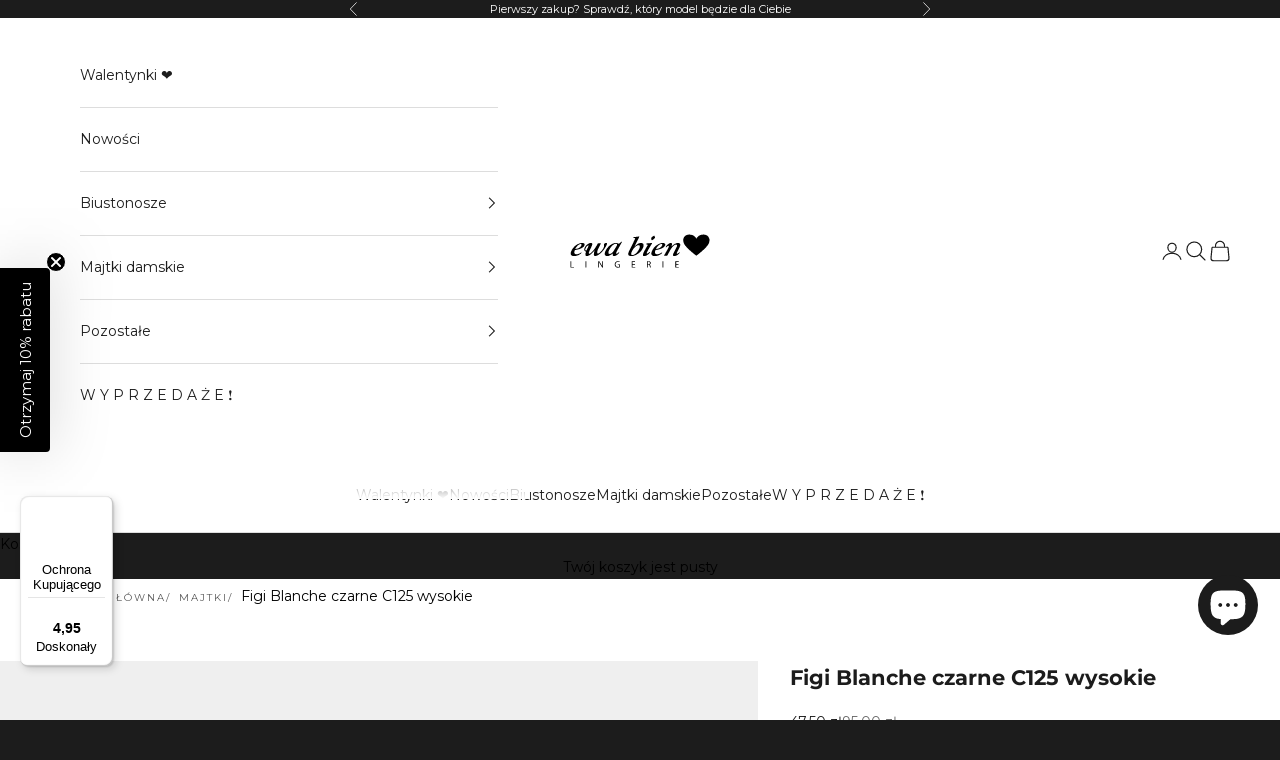

--- FILE ---
content_type: text/html; charset=utf-8
request_url: https://ewabien.com/products/figi-blanche-czarne-c125-wysokie
body_size: 36144
content:
<!doctype html>

<html class="no-js" lang="pl" dir="ltr">
  <head>
	<script async crossorigin fetchpriority="high" src="/cdn/shopifycloud/importmap-polyfill/es-modules-shim.2.4.0.js"></script>
<script src="//ewabien.com/cdn/shop/files/pandectes-rules.js?v=9040935484122758439"></script>
	
	
	
    <meta charset="utf-8">
    <meta name="viewport" content="width=device-width, initial-scale=1.0, height=device-height, minimum-scale=1.0, maximum-scale=5.0">

    <title>Blanche czarne C125 wysokie  | Ewa Bien Lingerie</title><meta name="description" content="Figi Blanche czarne C125 wysokie Klasyczne, pełne figi z podwyższonym stanem, sięgające do linii pępka. Boki z transparentnego materiału. Skład: 70% poliamid, 16% elastan, 9% poliester, 5% bawełna"><link rel="canonical" href="https://ewabien.com/products/figi-blanche-czarne-c125-wysokie"><link rel="shortcut icon" href="//ewabien.com/cdn/shop/files/Ewa_Bien_Favicon.png?v=1711441770&width=96">
      <link rel="apple-touch-icon" href="//ewabien.com/cdn/shop/files/Ewa_Bien_Favicon.png?v=1711441770&width=180"><link rel="preconnect" href="https://fonts.shopifycdn.com" crossorigin><link rel="preload" href="//ewabien.com/cdn/fonts/montserrat/montserrat_n4.81949fa0ac9fd2021e16436151e8eaa539321637.woff2" as="font" type="font/woff2" crossorigin><link rel="preload" href="//ewabien.com/cdn/fonts/montserrat/montserrat_n4.81949fa0ac9fd2021e16436151e8eaa539321637.woff2" as="font" type="font/woff2" crossorigin><meta property="og:type" content="product">
  <meta property="og:title" content="Figi Blanche czarne C125 wysokie">
  <meta property="product:price:amount" content="47,50">
  <meta property="product:price:currency" content="PLN"><meta property="og:image" content="http://ewabien.com/cdn/shop/files/11206_Blanche_black_B135_C125_back_0aab42db-f427-4fae-8acb-20ef195b53d7.jpg?v=1714128319&width=2048">
  <meta property="og:image:secure_url" content="https://ewabien.com/cdn/shop/files/11206_Blanche_black_B135_C125_back_0aab42db-f427-4fae-8acb-20ef195b53d7.jpg?v=1714128319&width=2048">
  <meta property="og:image:width" content="1667">
  <meta property="og:image:height" content="2500"><meta property="og:description" content="Figi Blanche czarne C125 wysokie Klasyczne, pełne figi z podwyższonym stanem, sięgające do linii pępka. Boki z transparentnego materiału. Skład: 70% poliamid, 16% elastan, 9% poliester, 5% bawełna"><meta property="og:url" content="https://ewabien.com/products/figi-blanche-czarne-c125-wysokie">
<meta property="og:site_name" content="Ewa Bien"><meta name="twitter:card" content="summary"><meta name="twitter:title" content="Figi Blanche czarne C125 wysokie">
  <meta name="twitter:description" content="Klasyczne, pełne figi z podwyższonym stanem, sięgające do linii pępka. Boki z transparentnego materiału.
Skład: 70% poliamid, 16% elastan, 9% poliester, 5% bawełnaWyprodukowano w Polsce"><meta name="twitter:image" content="https://ewabien.com/cdn/shop/files/11206_Blanche_black_B135_C125_back_0aab42db-f427-4fae-8acb-20ef195b53d7.jpg?crop=center&height=1200&v=1714128319&width=1200">
  <meta name="twitter:image:alt" content="">
  <script type="application/ld+json">
  {
    "@context": "https://schema.org",
    "@type": "Product",
    "productID": 8511353880813,
    "offers": [{
          "@type": "Offer",
          "name": "XXL",
          "availability":"https://schema.org/OutOfStock",
          "price": 47.5,
          "priceCurrency": "PLN",
          "priceValidUntil": "2026-02-10","sku": "BLANCHE\/C125\/XXL CZARNY","gtin": "5905907900925","hasMerchantReturnPolicy": {
              "merchantReturnLink": "https:\/\/ewabien.com\/policies\/refund-policy"
            },"url": "https://ewabien.com/products/figi-blanche-czarne-c125-wysokie?variant=45673899524333"
        }
],"brand": {
      "@type": "Brand",
      "name": "EWA BIEN"
    },
    "name": "Figi Blanche czarne C125 wysokie",
    "description": "Klasyczne, pełne figi z podwyższonym stanem, sięgające do linii pępka. Boki z transparentnego materiału.\nSkład: 70% poliamid, 16% elastan, 9% poliester, 5% bawełnaWyprodukowano w Polsce",
    "category": "Figi",
    "url": "https://ewabien.com/products/figi-blanche-czarne-c125-wysokie",
    "sku": "BLANCHE\/C125\/XXL CZARNY","gtin": "5905907900925","weight": {
      "@type": "QuantitativeValue",
      "unitCode": "kg",
      "value": 0.0
      },"image": {
      "@type": "ImageObject",
      "url": "https://ewabien.com/cdn/shop/files/11206_Blanche_black_B135_C125_back_0aab42db-f427-4fae-8acb-20ef195b53d7.jpg?v=1714128319&width=1024",
      "image": "https://ewabien.com/cdn/shop/files/11206_Blanche_black_B135_C125_back_0aab42db-f427-4fae-8acb-20ef195b53d7.jpg?v=1714128319&width=1024",
      "name": "",
      "width": "1024",
      "height": "1024"
    }
  }
  </script>

<style>/* Typography (heading) */
  @font-face {
  font-family: Montserrat;
  font-weight: 400;
  font-style: normal;
  font-display: fallback;
  src: url("//ewabien.com/cdn/fonts/montserrat/montserrat_n4.81949fa0ac9fd2021e16436151e8eaa539321637.woff2") format("woff2"),
       url("//ewabien.com/cdn/fonts/montserrat/montserrat_n4.a6c632ca7b62da89c3594789ba828388aac693fe.woff") format("woff");
}

@font-face {
  font-family: Montserrat;
  font-weight: 400;
  font-style: italic;
  font-display: fallback;
  src: url("//ewabien.com/cdn/fonts/montserrat/montserrat_i4.5a4ea298b4789e064f62a29aafc18d41f09ae59b.woff2") format("woff2"),
       url("//ewabien.com/cdn/fonts/montserrat/montserrat_i4.072b5869c5e0ed5b9d2021e4c2af132e16681ad2.woff") format("woff");
}

/* Typography (body) */
  @font-face {
  font-family: Montserrat;
  font-weight: 400;
  font-style: normal;
  font-display: fallback;
  src: url("//ewabien.com/cdn/fonts/montserrat/montserrat_n4.81949fa0ac9fd2021e16436151e8eaa539321637.woff2") format("woff2"),
       url("//ewabien.com/cdn/fonts/montserrat/montserrat_n4.a6c632ca7b62da89c3594789ba828388aac693fe.woff") format("woff");
}

@font-face {
  font-family: Montserrat;
  font-weight: 400;
  font-style: italic;
  font-display: fallback;
  src: url("//ewabien.com/cdn/fonts/montserrat/montserrat_i4.5a4ea298b4789e064f62a29aafc18d41f09ae59b.woff2") format("woff2"),
       url("//ewabien.com/cdn/fonts/montserrat/montserrat_i4.072b5869c5e0ed5b9d2021e4c2af132e16681ad2.woff") format("woff");
}

@font-face {
  font-family: Montserrat;
  font-weight: 700;
  font-style: normal;
  font-display: fallback;
  src: url("//ewabien.com/cdn/fonts/montserrat/montserrat_n7.3c434e22befd5c18a6b4afadb1e3d77c128c7939.woff2") format("woff2"),
       url("//ewabien.com/cdn/fonts/montserrat/montserrat_n7.5d9fa6e2cae713c8fb539a9876489d86207fe957.woff") format("woff");
}

@font-face {
  font-family: Montserrat;
  font-weight: 700;
  font-style: italic;
  font-display: fallback;
  src: url("//ewabien.com/cdn/fonts/montserrat/montserrat_i7.a0d4a463df4f146567d871890ffb3c80408e7732.woff2") format("woff2"),
       url("//ewabien.com/cdn/fonts/montserrat/montserrat_i7.f6ec9f2a0681acc6f8152c40921d2a4d2e1a2c78.woff") format("woff");
}

:root {
    /* Container */
    --container-max-width: 100%;
    --container-xxs-max-width: 27.5rem; /* 440px */
    --container-xs-max-width: 42.5rem; /* 680px */
    --container-sm-max-width: 61.25rem; /* 980px */
    --container-md-max-width: 71.875rem; /* 1150px */
    --container-lg-max-width: 78.75rem; /* 1260px */
    --container-xl-max-width: 85rem; /* 1360px */
    --container-gutter: 1.25rem;

    --section-vertical-spacing: 2.5rem;
    --section-vertical-spacing-tight:2.5rem;

    --section-stack-gap:2.25rem;
    --section-stack-gap-tight:2.25rem;

    /* Form settings */
    --form-gap: 1.25rem; /* Gap between fieldset and submit button */
    --fieldset-gap: 1rem; /* Gap between each form input within a fieldset */
    --form-control-gap: 0.625rem; /* Gap between input and label (ignored for floating label) */
    --checkbox-control-gap: 0.75rem; /* Horizontal gap between checkbox and its associated label */
    --input-padding-block: 0.65rem; /* Vertical padding for input, textarea and native select */
    --input-padding-inline: 0.8rem; /* Horizontal padding for input, textarea and native select */
    --checkbox-size: 0.875rem; /* Size (width and height) for checkbox */

    /* Other sizes */
    --sticky-area-height: calc(var(--announcement-bar-is-sticky, 0) * var(--announcement-bar-height, 0px) + var(--header-is-sticky, 0) * var(--header-is-visible, 1) * var(--header-height, 0px));

    /* RTL support */
    --transform-logical-flip: 1;
    --transform-origin-start: left;
    --transform-origin-end: right;

    /**
     * ---------------------------------------------------------------------
     * TYPOGRAPHY
     * ---------------------------------------------------------------------
     */

    /* Font properties */
    --heading-font-family: Montserrat, sans-serif;
    --heading-font-weight: 400;
    --heading-font-style: normal;
    --heading-text-transform: uppercase;
    --heading-letter-spacing: 0.2em;
    --text-font-family: Montserrat, sans-serif;
    --text-font-weight: 400;
    --text-font-style: normal;
    --text-letter-spacing: 0.0em;
    --button-font: var(--heading-font-style) var(--heading-font-weight) var(--text-sm) / 1.65 var(--heading-font-family);
    --button-text-transform: uppercase;
    --button-letter-spacing: 0.18em;

    /* Font sizes */--text-heading-size-factor: 1;
    --text-h1: max(0.6875rem, clamp(1.375rem, 1.146341463414634rem + 0.975609756097561vw, 2rem) * var(--text-heading-size-factor));
    --text-h2: max(0.6875rem, clamp(1.25rem, 1.0670731707317074rem + 0.7804878048780488vw, 1.75rem) * var(--text-heading-size-factor));
    --text-h3: max(0.6875rem, clamp(1.125rem, 1.0335365853658536rem + 0.3902439024390244vw, 1.375rem) * var(--text-heading-size-factor));
    --text-h4: max(0.6875rem, clamp(1rem, 0.9542682926829268rem + 0.1951219512195122vw, 1.125rem) * var(--text-heading-size-factor));
    --text-h5: calc(0.875rem * var(--text-heading-size-factor));
    --text-h6: calc(0.75rem * var(--text-heading-size-factor));

    --text-xs: 0.875rem;
    --text-sm: 0.9375rem;
    --text-base: 1.0rem;
    --text-lg: 1.125rem;
    --text-xl: 1.125rem;

    /* Rounded variables (used for border radius) */
    --rounded-full: 9999px;
    --button-border-radius: 1.625rem;
    --input-border-radius: 0.0rem;

    /* Box shadow */
    --shadow-sm: 0 2px 8px rgb(0 0 0 / 0.05);
    --shadow: 0 5px 15px rgb(0 0 0 / 0.05);
    --shadow-md: 0 5px 30px rgb(0 0 0 / 0.05);
    --shadow-block: px px px rgb(var(--text-primary) / 0.0);

    /**
     * ---------------------------------------------------------------------
     * OTHER
     * ---------------------------------------------------------------------
     */

    --checkmark-svg-url: url(//ewabien.com/cdn/shop/t/22/assets/checkmark.svg?v=184380698634562560561769605703);
    --cursor-zoom-in-svg-url: url(//ewabien.com/cdn/shop/t/22/assets/cursor-zoom-in.svg?v=26732849034938578401769605702);
  }

  [dir="rtl"]:root {
    /* RTL support */
    --transform-logical-flip: -1;
    --transform-origin-start: right;
    --transform-origin-end: left;
  }

  @media screen and (min-width: 700px) {
    :root {
      /* Typography (font size) */
      --text-xs: 0.75rem;
      --text-sm: 0.8125rem;
      --text-base: 0.875rem;
      --text-lg: 1.0rem;
      --text-xl: 1.25rem;

      /* Spacing settings */
      --container-gutter: 2rem;
    }
  }

  @media screen and (min-width: 1000px) {
    :root {
      /* Spacing settings */
      --container-gutter: 3rem;

      --section-vertical-spacing: 4rem;
      --section-vertical-spacing-tight: 4rem;

      --section-stack-gap:3rem;
      --section-stack-gap-tight:3rem;
    }
  }:root {/* Overlay used for modal */
    --page-overlay: 0 0 0 / 0.4;

    /* We use the first scheme background as default */
    --page-background: ;

    /* Product colors */
    --on-sale-text: 203 43 43;
    --on-sale-badge-background: 203 43 43;
    --on-sale-badge-text: 255 255 255;
    --sold-out-badge-background: 239 239 239;
    --sold-out-badge-text: 0 0 0 / 0.65;
    --custom-badge-background: 28 28 28;
    --custom-badge-text: 255 255 255;
    --star-color: 28 28 28;

    /* Status colors */
    --success-background: 212 227 203;
    --success-text: 48 122 7;
    --warning-background: 253 241 224;
    --warning-text: 237 138 0;
    --error-background: 243 204 204;
    --error-text: 203 43 43;
  }.color-scheme--scheme-1 {
      /* Color settings */--accent: 244 234 224;
      --text-color: 0 0 0;
      --background: 255 255 255 / 1.0;
      --background-without-opacity: 255 255 255;
      --background-gradient: ;--border-color: 217 217 217;/* Button colors */
      --button-background: 244 234 224;
      --button-text-color: 0 0 0;

      /* Circled buttons */
      --circle-button-background: 255 255 255;
      --circle-button-text-color: 228 210 198;
    }.shopify-section:has(.section-spacing.color-scheme--bg-54922f2e920ba8346f6dc0fba343d673) + .shopify-section:has(.section-spacing.color-scheme--bg-54922f2e920ba8346f6dc0fba343d673:not(.bordered-section)) .section-spacing {
      padding-block-start: 0;
    }.color-scheme--scheme-2 {
      /* Color settings */--accent: 28 28 28;
      --text-color: 28 28 28;
      --background: 255 255 255 / 1.0;
      --background-without-opacity: 255 255 255;
      --background-gradient: ;--border-color: 221 221 221;/* Button colors */
      --button-background: 28 28 28;
      --button-text-color: 255 255 255;

      /* Circled buttons */
      --circle-button-background: 255 255 255;
      --circle-button-text-color: 28 28 28;
    }.shopify-section:has(.section-spacing.color-scheme--bg-54922f2e920ba8346f6dc0fba343d673) + .shopify-section:has(.section-spacing.color-scheme--bg-54922f2e920ba8346f6dc0fba343d673:not(.bordered-section)) .section-spacing {
      padding-block-start: 0;
    }.color-scheme--scheme-3 {
      /* Color settings */--accent: 255 255 255;
      --text-color: 255 255 255;
      --background: 28 28 28 / 1.0;
      --background-without-opacity: 28 28 28;
      --background-gradient: ;--border-color: 62 62 62;/* Button colors */
      --button-background: 255 255 255;
      --button-text-color: 28 28 28;

      /* Circled buttons */
      --circle-button-background: 0 0 0;
      --circle-button-text-color: 28 28 28;
    }.shopify-section:has(.section-spacing.color-scheme--bg-c1f8cb21047e4797e94d0969dc5d1e44) + .shopify-section:has(.section-spacing.color-scheme--bg-c1f8cb21047e4797e94d0969dc5d1e44:not(.bordered-section)) .section-spacing {
      padding-block-start: 0;
    }.color-scheme--scheme-4 {
      /* Color settings */--accent: 0 0 0;
      --text-color: 0 0 0;
      --background: 244 234 224 / 1.0;
      --background-without-opacity: 244 234 224;
      --background-gradient: ;--border-color: 207 199 190;/* Button colors */
      --button-background: 0 0 0;
      --button-text-color: 244 234 224;

      /* Circled buttons */
      --circle-button-background: 0 0 0;
      --circle-button-text-color: 228 210 198;
    }.shopify-section:has(.section-spacing.color-scheme--bg-5b64bf250d13d9ff73042410d7593b47) + .shopify-section:has(.section-spacing.color-scheme--bg-5b64bf250d13d9ff73042410d7593b47:not(.bordered-section)) .section-spacing {
      padding-block-start: 0;
    }.color-scheme--scheme-80b9290a-090e-41e9-bbe1-e309cda72c76 {
      /* Color settings */--accent: 244 234 224;
      --text-color: 0 0 0;
      --background: 255 255 255 / 1.0;
      --background-without-opacity: 255 255 255;
      --background-gradient: ;--border-color: 217 217 217;/* Button colors */
      --button-background: 244 234 224;
      --button-text-color: 0 0 0;

      /* Circled buttons */
      --circle-button-background: 255 255 255;
      --circle-button-text-color: 228 210 198;
    }.shopify-section:has(.section-spacing.color-scheme--bg-54922f2e920ba8346f6dc0fba343d673) + .shopify-section:has(.section-spacing.color-scheme--bg-54922f2e920ba8346f6dc0fba343d673:not(.bordered-section)) .section-spacing {
      padding-block-start: 0;
    }.color-scheme--scheme-ebdb8aac-ae67-48d4-abcf-66a2f78b79d2 {
      /* Color settings */--accent: 255 255 255;
      --text-color: 255 255 255;
      --background: 0 0 0 / 0.0;
      --background-without-opacity: 0 0 0;
      --background-gradient: ;--border-color: 255 255 255;/* Button colors */
      --button-background: 255 255 255;
      --button-text-color: 0 0 0;

      /* Circled buttons */
      --circle-button-background: 255 255 255;
      --circle-button-text-color: 228 210 198;
    }.shopify-section:has(.section-spacing.color-scheme--bg-3671eee015764974ee0aef1536023e0f) + .shopify-section:has(.section-spacing.color-scheme--bg-3671eee015764974ee0aef1536023e0f:not(.bordered-section)) .section-spacing {
      padding-block-start: 0;
    }.color-scheme--scheme-e9b4260c-668b-4249-8a08-933a4c6f2360 {
      /* Color settings */--accent: 28 28 28;
      --text-color: 225 164 56;
      --background: 28 28 28 / 1.0;
      --background-without-opacity: 28 28 28;
      --background-gradient: ;--border-color: 58 48 32;/* Button colors */
      --button-background: 28 28 28;
      --button-text-color: 225 164 56;

      /* Circled buttons */
      --circle-button-background: 28 28 28;
      --circle-button-text-color: 255 255 255;
    }.shopify-section:has(.section-spacing.color-scheme--bg-c1f8cb21047e4797e94d0969dc5d1e44) + .shopify-section:has(.section-spacing.color-scheme--bg-c1f8cb21047e4797e94d0969dc5d1e44:not(.bordered-section)) .section-spacing {
      padding-block-start: 0;
    }.color-scheme--scheme-22926144-a2af-408f-994f-ccd19d3c9c16 {
      /* Color settings */--accent: 28 28 28;
      --text-color: 0 0 0;
      --background: 255 255 255 / 1.0;
      --background-without-opacity: 255 255 255;
      --background-gradient: ;--border-color: 217 217 217;/* Button colors */
      --button-background: 28 28 28;
      --button-text-color: 225 164 56;

      /* Circled buttons */
      --circle-button-background: 28 28 28;
      --circle-button-text-color: 225 164 56;
    }.shopify-section:has(.section-spacing.color-scheme--bg-54922f2e920ba8346f6dc0fba343d673) + .shopify-section:has(.section-spacing.color-scheme--bg-54922f2e920ba8346f6dc0fba343d673:not(.bordered-section)) .section-spacing {
      padding-block-start: 0;
    }.color-scheme--scheme-7910cd1c-6824-4b0a-942b-30d4e8260fcd {
      /* Color settings */--accent: 225 164 56;
      --text-color: 225 164 56;
      --background: 28 28 28 / 1.0;
      --background-without-opacity: 28 28 28;
      --background-gradient: ;--border-color: 58 48 32;/* Button colors */
      --button-background: 225 164 56;
      --button-text-color: 28 28 28;

      /* Circled buttons */
      --circle-button-background: 225 164 56;
      --circle-button-text-color: 28 28 28;
    }.shopify-section:has(.section-spacing.color-scheme--bg-c1f8cb21047e4797e94d0969dc5d1e44) + .shopify-section:has(.section-spacing.color-scheme--bg-c1f8cb21047e4797e94d0969dc5d1e44:not(.bordered-section)) .section-spacing {
      padding-block-start: 0;
    }.color-scheme--scheme-b5197c8e-6e4b-4270-9fd7-e4ff9a472e38 {
      /* Color settings */--accent: 255 255 255;
      --text-color: 255 255 255;
      --background: 255 182 193 / 1.0;
      --background-without-opacity: 255 182 193;
      --background-gradient: ;--border-color: 255 193 202;/* Button colors */
      --button-background: 255 255 255;
      --button-text-color: 0 0 0;

      /* Circled buttons */
      --circle-button-background: 255 255 255;
      --circle-button-text-color: 228 210 198;
    }.shopify-section:has(.section-spacing.color-scheme--bg-dbbcc5ee55c6d3c06982a0fa34fff110) + .shopify-section:has(.section-spacing.color-scheme--bg-dbbcc5ee55c6d3c06982a0fa34fff110:not(.bordered-section)) .section-spacing {
      padding-block-start: 0;
    }.color-scheme--scheme-e97c4058-d59b-42ae-9024-1a619d5c877d {
      /* Color settings */--accent: 255 255 255;
      --text-color: 255 255 255;
      --background: 203 43 43 / 1.0;
      --background-without-opacity: 203 43 43;
      --background-gradient: linear-gradient(180deg, rgba(203, 43, 43, 1), rgba(254, 91, 124, 1) 79%, rgba(255, 140, 162, 1) 100%);--border-color: 255 255 255 / 0.15;/* Button colors */
      --button-background: 255 255 255;
      --button-text-color: 0 0 0;

      /* Circled buttons */
      --circle-button-background: 203 43 43;
      --circle-button-text-color: 255 255 255;
    }.shopify-section:has(.section-spacing.color-scheme--bg-42102f792a5938ebb7afe70b9832b04e) + .shopify-section:has(.section-spacing.color-scheme--bg-42102f792a5938ebb7afe70b9832b04e:not(.bordered-section)) .section-spacing {
      padding-block-start: 0;
    }.color-scheme--dialog {
      /* Color settings */--accent: 28 28 28;
      --text-color: 28 28 28;
      --background: 255 255 255 / 1.0;
      --background-without-opacity: 255 255 255;
      --background-gradient: ;--border-color: 221 221 221;/* Button colors */
      --button-background: 28 28 28;
      --button-text-color: 255 255 255;

      /* Circled buttons */
      --circle-button-background: 255 255 255;
      --circle-button-text-color: 28 28 28;
    }
</style><script>
  document.documentElement.classList.replace('no-js', 'js');

  // This allows to expose several variables to the global scope, to be used in scripts
  window.themeVariables = {
    settings: {
      showPageTransition: false,
      pageType: "product",
      moneyFormat: "{{amount_with_comma_separator}} zł",
      moneyWithCurrencyFormat: "{{amount_with_comma_separator}} zł",
      currencyCodeEnabled: false,
      cartType: "drawer",
      staggerMenuApparition: false
    },

    strings: {
      addToCartButton: "Dodaj do koszyka",
      soldOutButton: "Wyprzedane",
      preOrderButton: "Przedsprzedaż",
      unavailableButton: "Niedostępne",
      addedToCart: "Dodano do koszyka!",
      closeGallery: "Zamknij galerię",
      zoomGallery: "Przybliż",
      errorGallery: "Zdjęcie nie mogło zostać załadowane",
      soldOutBadge: "Wyprzedane",
      discountBadge: "-@@",
      sku: "SKU:",
      shippingEstimatorNoResults: "Przepraszamy, nie oferujemy dostawy na podany adres.",
      shippingEstimatorOneResult: "Dla podanego adresu dostępna jest jedna metoda dostawy:",
      shippingEstimatorMultipleResults: "Dla podanego adresu dostępne są poniższe metoda dostawy:",
      shippingEstimatorError: "Wystąpił co najmniej jeden błąd podczas pobierania metod dostawy:",
      next: "Następne",
      previous: "Poprzednie"
    },

    mediaQueries: {
      'sm': 'screen and (min-width: 700px)',
      'md': 'screen and (min-width: 1000px)',
      'lg': 'screen and (min-width: 1150px)',
      'xl': 'screen and (min-width: 1400px)',
      '2xl': 'screen and (min-width: 1600px)',
      'sm-max': 'screen and (max-width: 699px)',
      'md-max': 'screen and (max-width: 999px)',
      'lg-max': 'screen and (max-width: 1149px)',
      'xl-max': 'screen and (max-width: 1399px)',
      '2xl-max': 'screen and (max-width: 1599px)',
      'motion-safe': '(prefers-reduced-motion: no-preference)',
      'motion-reduce': '(prefers-reduced-motion: reduce)',
      'supports-hover': 'screen and (pointer: fine)',
      'supports-touch': 'screen and (hover: none)'
    }
  };</script><script>
      if (!(HTMLScriptElement.supports && HTMLScriptElement.supports('importmap'))) {
        const importMapPolyfill = document.createElement('script');
        importMapPolyfill.async = true;
        importMapPolyfill.src = "//ewabien.com/cdn/shop/t/22/assets/es-module-shims.min.js?v=163628956881225179081762419410";

        document.head.appendChild(importMapPolyfill);
      }
    </script>

    <script type="importmap">{
        "imports": {
          "vendor": "//ewabien.com/cdn/shop/t/22/assets/vendor.min.js?v=55120211853256353121762419410",
          "theme": "//ewabien.com/cdn/shop/t/22/assets/theme-dev.js?v=18565006313179782831762419410",
          "photoswipe": "//ewabien.com/cdn/shop/t/22/assets/photoswipe.min.js?v=20290624223189769891762419410"
        }
      }
    </script>


    <script>window.performance && window.performance.mark && window.performance.mark('shopify.content_for_header.start');</script><meta name="robots" content="noindex,nofollow">
<meta name="google-site-verification" content="61P9HvY2KpshrT4DMoJtLztqkR8v9npTZRYWkbH7u90">
<meta id="shopify-digital-wallet" name="shopify-digital-wallet" content="/68689166573/digital_wallets/dialog">
<link rel="alternate" type="application/json+oembed" href="https://ewabien.com/products/figi-blanche-czarne-c125-wysokie.oembed">
<script async="async" src="/checkouts/internal/preloads.js?locale=pl-PL"></script>
<script id="shopify-features" type="application/json">{"accessToken":"f174f334728328103d3bf3b7b41532ea","betas":["rich-media-storefront-analytics"],"domain":"ewabien.com","predictiveSearch":true,"shopId":68689166573,"locale":"pl"}</script>
<script>var Shopify = Shopify || {};
Shopify.shop = "ewabienpl.myshopify.com";
Shopify.locale = "pl";
Shopify.currency = {"active":"PLN","rate":"1.0"};
Shopify.country = "PL";
Shopify.theme = {"name":"[D changes november] Prestige","id":183960732034,"schema_name":"Prestige","schema_version":"9.3.0","theme_store_id":855,"role":"main"};
Shopify.theme.handle = "null";
Shopify.theme.style = {"id":null,"handle":null};
Shopify.cdnHost = "ewabien.com/cdn";
Shopify.routes = Shopify.routes || {};
Shopify.routes.root = "/";</script>
<script type="module">!function(o){(o.Shopify=o.Shopify||{}).modules=!0}(window);</script>
<script>!function(o){function n(){var o=[];function n(){o.push(Array.prototype.slice.apply(arguments))}return n.q=o,n}var t=o.Shopify=o.Shopify||{};t.loadFeatures=n(),t.autoloadFeatures=n()}(window);</script>
<script id="shop-js-analytics" type="application/json">{"pageType":"product"}</script>
<script defer="defer" async type="module" src="//ewabien.com/cdn/shopifycloud/shop-js/modules/v2/client.init-shop-cart-sync_CL-y7E7K.pl.esm.js"></script>
<script defer="defer" async type="module" src="//ewabien.com/cdn/shopifycloud/shop-js/modules/v2/chunk.common_DHMKVMJc.esm.js"></script>
<script defer="defer" async type="module" src="//ewabien.com/cdn/shopifycloud/shop-js/modules/v2/chunk.modal_DDtW0Xc5.esm.js"></script>
<script type="module">
  await import("//ewabien.com/cdn/shopifycloud/shop-js/modules/v2/client.init-shop-cart-sync_CL-y7E7K.pl.esm.js");
await import("//ewabien.com/cdn/shopifycloud/shop-js/modules/v2/chunk.common_DHMKVMJc.esm.js");
await import("//ewabien.com/cdn/shopifycloud/shop-js/modules/v2/chunk.modal_DDtW0Xc5.esm.js");

  window.Shopify.SignInWithShop?.initShopCartSync?.({"fedCMEnabled":true,"windoidEnabled":true});

</script>
<script>(function() {
  var isLoaded = false;
  function asyncLoad() {
    if (isLoaded) return;
    isLoaded = true;
    var urls = ["\/\/cdn.shopify.com\/s\/files\/1\/0875\/2064\/files\/easysale-countdown-timer-1.0.0.min.js?shop=ewabienpl.myshopify.com","https:\/\/tseish-app.connect.trustedshops.com\/esc.js?apiBaseUrl=aHR0cHM6Ly90c2Vpc2gtYXBwLmNvbm5lY3QudHJ1c3RlZHNob3BzLmNvbQ==\u0026instanceId=ZXdhYmllbnBsLm15c2hvcGlmeS5jb20=\u0026shop=ewabienpl.myshopify.com"];
    for (var i = 0; i < urls.length; i++) {
      var s = document.createElement('script');
      s.type = 'text/javascript';
      s.async = true;
      s.src = urls[i];
      var x = document.getElementsByTagName('script')[0];
      x.parentNode.insertBefore(s, x);
    }
  };
  if(window.attachEvent) {
    window.attachEvent('onload', asyncLoad);
  } else {
    window.addEventListener('load', asyncLoad, false);
  }
})();</script>
<script id="__st">var __st={"a":68689166573,"offset":3600,"reqid":"27848e20-fc23-4f8e-93ef-422e845b27e9-1769826425","pageurl":"ewabien.com\/products\/figi-blanche-czarne-c125-wysokie","u":"503edf138803","p":"product","rtyp":"product","rid":8511353880813};</script>
<script>window.ShopifyPaypalV4VisibilityTracking = true;</script>
<script id="captcha-bootstrap">!function(){'use strict';const t='contact',e='account',n='new_comment',o=[[t,t],['blogs',n],['comments',n],[t,'customer']],c=[[e,'customer_login'],[e,'guest_login'],[e,'recover_customer_password'],[e,'create_customer']],r=t=>t.map((([t,e])=>`form[action*='/${t}']:not([data-nocaptcha='true']) input[name='form_type'][value='${e}']`)).join(','),a=t=>()=>t?[...document.querySelectorAll(t)].map((t=>t.form)):[];function s(){const t=[...o],e=r(t);return a(e)}const i='password',u='form_key',d=['recaptcha-v3-token','g-recaptcha-response','h-captcha-response',i],f=()=>{try{return window.sessionStorage}catch{return}},m='__shopify_v',_=t=>t.elements[u];function p(t,e,n=!1){try{const o=window.sessionStorage,c=JSON.parse(o.getItem(e)),{data:r}=function(t){const{data:e,action:n}=t;return t[m]||n?{data:e,action:n}:{data:t,action:n}}(c);for(const[e,n]of Object.entries(r))t.elements[e]&&(t.elements[e].value=n);n&&o.removeItem(e)}catch(o){console.error('form repopulation failed',{error:o})}}const l='form_type',E='cptcha';function T(t){t.dataset[E]=!0}const w=window,h=w.document,L='Shopify',v='ce_forms',y='captcha';let A=!1;((t,e)=>{const n=(g='f06e6c50-85a8-45c8-87d0-21a2b65856fe',I='https://cdn.shopify.com/shopifycloud/storefront-forms-hcaptcha/ce_storefront_forms_captcha_hcaptcha.v1.5.2.iife.js',D={infoText:'Chronione przez hCaptcha',privacyText:'Prywatność',termsText:'Warunki'},(t,e,n)=>{const o=w[L][v],c=o.bindForm;if(c)return c(t,g,e,D).then(n);var r;o.q.push([[t,g,e,D],n]),r=I,A||(h.body.append(Object.assign(h.createElement('script'),{id:'captcha-provider',async:!0,src:r})),A=!0)});var g,I,D;w[L]=w[L]||{},w[L][v]=w[L][v]||{},w[L][v].q=[],w[L][y]=w[L][y]||{},w[L][y].protect=function(t,e){n(t,void 0,e),T(t)},Object.freeze(w[L][y]),function(t,e,n,w,h,L){const[v,y,A,g]=function(t,e,n){const i=e?o:[],u=t?c:[],d=[...i,...u],f=r(d),m=r(i),_=r(d.filter((([t,e])=>n.includes(e))));return[a(f),a(m),a(_),s()]}(w,h,L),I=t=>{const e=t.target;return e instanceof HTMLFormElement?e:e&&e.form},D=t=>v().includes(t);t.addEventListener('submit',(t=>{const e=I(t);if(!e)return;const n=D(e)&&!e.dataset.hcaptchaBound&&!e.dataset.recaptchaBound,o=_(e),c=g().includes(e)&&(!o||!o.value);(n||c)&&t.preventDefault(),c&&!n&&(function(t){try{if(!f())return;!function(t){const e=f();if(!e)return;const n=_(t);if(!n)return;const o=n.value;o&&e.removeItem(o)}(t);const e=Array.from(Array(32),(()=>Math.random().toString(36)[2])).join('');!function(t,e){_(t)||t.append(Object.assign(document.createElement('input'),{type:'hidden',name:u})),t.elements[u].value=e}(t,e),function(t,e){const n=f();if(!n)return;const o=[...t.querySelectorAll(`input[type='${i}']`)].map((({name:t})=>t)),c=[...d,...o],r={};for(const[a,s]of new FormData(t).entries())c.includes(a)||(r[a]=s);n.setItem(e,JSON.stringify({[m]:1,action:t.action,data:r}))}(t,e)}catch(e){console.error('failed to persist form',e)}}(e),e.submit())}));const S=(t,e)=>{t&&!t.dataset[E]&&(n(t,e.some((e=>e===t))),T(t))};for(const o of['focusin','change'])t.addEventListener(o,(t=>{const e=I(t);D(e)&&S(e,y())}));const B=e.get('form_key'),M=e.get(l),P=B&&M;t.addEventListener('DOMContentLoaded',(()=>{const t=y();if(P)for(const e of t)e.elements[l].value===M&&p(e,B);[...new Set([...A(),...v().filter((t=>'true'===t.dataset.shopifyCaptcha))])].forEach((e=>S(e,t)))}))}(h,new URLSearchParams(w.location.search),n,t,e,['guest_login'])})(!0,!0)}();</script>
<script integrity="sha256-4kQ18oKyAcykRKYeNunJcIwy7WH5gtpwJnB7kiuLZ1E=" data-source-attribution="shopify.loadfeatures" defer="defer" src="//ewabien.com/cdn/shopifycloud/storefront/assets/storefront/load_feature-a0a9edcb.js" crossorigin="anonymous"></script>
<script data-source-attribution="shopify.dynamic_checkout.dynamic.init">var Shopify=Shopify||{};Shopify.PaymentButton=Shopify.PaymentButton||{isStorefrontPortableWallets:!0,init:function(){window.Shopify.PaymentButton.init=function(){};var t=document.createElement("script");t.src="https://ewabien.com/cdn/shopifycloud/portable-wallets/latest/portable-wallets.pl.js",t.type="module",document.head.appendChild(t)}};
</script>
<script data-source-attribution="shopify.dynamic_checkout.buyer_consent">
  function portableWalletsHideBuyerConsent(e){var t=document.getElementById("shopify-buyer-consent"),n=document.getElementById("shopify-subscription-policy-button");t&&n&&(t.classList.add("hidden"),t.setAttribute("aria-hidden","true"),n.removeEventListener("click",e))}function portableWalletsShowBuyerConsent(e){var t=document.getElementById("shopify-buyer-consent"),n=document.getElementById("shopify-subscription-policy-button");t&&n&&(t.classList.remove("hidden"),t.removeAttribute("aria-hidden"),n.addEventListener("click",e))}window.Shopify?.PaymentButton&&(window.Shopify.PaymentButton.hideBuyerConsent=portableWalletsHideBuyerConsent,window.Shopify.PaymentButton.showBuyerConsent=portableWalletsShowBuyerConsent);
</script>
<script data-source-attribution="shopify.dynamic_checkout.cart.bootstrap">document.addEventListener("DOMContentLoaded",(function(){function t(){return document.querySelector("shopify-accelerated-checkout-cart, shopify-accelerated-checkout")}if(t())Shopify.PaymentButton.init();else{new MutationObserver((function(e,n){t()&&(Shopify.PaymentButton.init(),n.disconnect())})).observe(document.body,{childList:!0,subtree:!0})}}));
</script>

<script>window.performance && window.performance.mark && window.performance.mark('shopify.content_for_header.end');</script>
<link href="//ewabien.com/cdn/shop/t/22/assets/theme.css?v=6766668211595558211762419410" rel="stylesheet" type="text/css" media="all" /><!--  Hotjar Tracking Code for https://ewabien.com/ -->
<script>
    (function(h,o,t,j,a,r){
        h.hj=h.hj||function(){(h.hj.q=h.hj.q||[]).push(arguments)};
        h._hjSettings={hjid:4975310,hjsv:6};
        a=o.getElementsByTagName('head')[0];
        r=o.createElement('script');r.async=1;
        r.src=t+h._hjSettings.hjid+j+h._hjSettings.hjsv;
        a.appendChild(r);
    })(window,document,'https://static.hotjar.com/c/hotjar-','.js?sv=');
</script>



  <!-- BEGIN app block: shopify://apps/pandectes-gdpr/blocks/banner/58c0baa2-6cc1-480c-9ea6-38d6d559556a -->
  
    
      <!-- TCF is active, scripts are loaded above -->
      
      <script>
        
          window.PandectesSettings = {"store":{"id":68689166573,"plan":"plus","theme":"Prestige","primaryLocale":"pl","adminMode":false,"headless":false,"storefrontRootDomain":"","checkoutRootDomain":"","storefrontAccessToken":""},"tsPublished":1744223037,"declaration":{"showPurpose":false,"showProvider":false,"declIntroText":"Używamy plików cookie, aby optymalizować funkcjonalność witryny, analizować wydajność i zapewniać spersonalizowane wrażenia. Niektóre pliki cookie są niezbędne, aby strona działała i działała poprawnie. Tych plików cookie nie można wyłączyć. W tym oknie możesz zarządzać swoimi preferencjami dotyczącymi plików cookies.","showDateGenerated":true},"language":{"unpublished":[],"languageMode":"Single","fallbackLanguage":"pl","languageDetection":"browser","languagesSupported":[]},"texts":{"managed":{"headerText":{"pl":"Polityka cookies"},"consentText":{"pl":"Korzystamy z plików cookies w celu zapewnienia najlepszych doświadczeń z korzystania z naszego sklepu internetowego. Wyrażając zgodę na wykorzystanie wszystkich plików cookies pozwalasz nam na dostarczanie funkcjonalności sklepu internetowego i dokonywania zakupów na podstawie Twoich preferencji oraz udoskonalenia i dostosowania treści oraz reklam. Pliki cookies wykorzystujemy także do śledzenia ruchu i możemy przekazywać informacje o korzystaniu z naszej witryny naszym partnerom (media społecznościowe, reklamy, narzędzia analityczne). Możesz zmienić swoje ustawienia w dowolnym momencie poprzez kliknięcie przycisku „Dostosuj\". Więcej informacji na temat plików cookies oraz naszych partnerów znajdziesz w"},"linkText":{"pl":"Polityce prywatności."},"imprintText":{"pl":"Odcisk"},"googleLinkText":{"pl":"Warunki prywatności Google"},"allowButtonText":{"pl":"Akceptuj"},"denyButtonText":{"pl":"Odrzucić"},"dismissButtonText":{"pl":"Ok"},"leaveSiteButtonText":{"pl":"Opuść tę witrynę"},"preferencesButtonText":{"pl":"Dostosuj"},"cookiePolicyText":{"pl":"Polityka Cookie"},"preferencesPopupTitleText":{"pl":"Zarządzaj preferencjami zgody"},"preferencesPopupIntroText":{"pl":"Używamy plików cookie, aby zoptymalizować funkcjonalność witryny, analizować wydajność i zapewniać spersonalizowane wrażenia. Niektóre pliki cookie są niezbędne do prawidłowego działania i funkcjonowania witryny. Tych plików cookie nie można wyłączyć. W tym oknie możesz zarządzać swoimi preferencjami dotyczącymi plików cookie."},"preferencesPopupSaveButtonText":{"pl":"Zapisz preferencje"},"preferencesPopupCloseButtonText":{"pl":"Zamknij"},"preferencesPopupAcceptAllButtonText":{"pl":"Akceptuj wszystkie"},"preferencesPopupRejectAllButtonText":{"pl":"Odrzuć wszystko"},"cookiesDetailsText":{"pl":"Szczegóły dotyczące plików cookie"},"preferencesPopupAlwaysAllowedText":{"pl":"Zawsze dozwolone"},"accessSectionParagraphText":{"pl":"W każdej chwili masz prawo dostępu do swoich danych."},"accessSectionTitleText":{"pl":"Możliwość przenoszenia danych"},"accessSectionAccountInfoActionText":{"pl":"Dane osobiste"},"accessSectionDownloadReportActionText":{"pl":"Ściągnij wszystko"},"accessSectionGDPRRequestsActionText":{"pl":"Żądania osób, których dane dotyczą"},"accessSectionOrdersRecordsActionText":{"pl":"Zamówienia"},"rectificationSectionParagraphText":{"pl":"Masz prawo zażądać aktualizacji swoich danych, ilekroć uznasz to za stosowne."},"rectificationSectionTitleText":{"pl":"Sprostowanie danych"},"rectificationCommentPlaceholder":{"pl":"Opisz, co chcesz zaktualizować"},"rectificationCommentValidationError":{"pl":"Komentarz jest wymagany"},"rectificationSectionEditAccountActionText":{"pl":"Poproś o aktualizację"},"erasureSectionTitleText":{"pl":"Prawo do bycia zapomnianym"},"erasureSectionParagraphText":{"pl":"Masz prawo zażądać usunięcia wszystkich swoich danych. Po tym czasie nie będziesz już mieć dostępu do swojego konta."},"erasureSectionRequestDeletionActionText":{"pl":"Poproś o usunięcie danych osobowych"},"consentDate":{"pl":"Data zgody"},"consentId":{"pl":"Identyfikator zgody"},"consentSectionChangeConsentActionText":{"pl":"Zmień preferencje zgody"},"consentSectionConsentedText":{"pl":"Wyrazili Państwo zgodę na politykę plików cookie tej witryny w dniu"},"consentSectionNoConsentText":{"pl":"Nie wyraziłeś zgody na politykę plików cookie tej witryny."},"consentSectionTitleText":{"pl":"Twoja zgoda na pliki cookie"},"consentStatus":{"pl":"Preferencja zgody"},"confirmationFailureMessage":{"pl":"Twoje żądanie nie zostało zweryfikowane. Spróbuj ponownie, a jeśli problem będzie się powtarzał, skontaktuj się z właścicielem sklepu w celu uzyskania pomocy"},"confirmationFailureTitle":{"pl":"Wystąpił problem"},"confirmationSuccessMessage":{"pl":"Wkrótce skontaktujemy się z Tobą w sprawie Twojej prośby."},"confirmationSuccessTitle":{"pl":"Twoja prośba została zweryfikowana"},"guestsSupportEmailFailureMessage":{"pl":"Twoja prośba nie została przesłana. Spróbuj ponownie, a jeśli problem będzie się powtarzał, skontaktuj się z właścicielem sklepu w celu uzyskania pomocy."},"guestsSupportEmailFailureTitle":{"pl":"Wystąpił problem"},"guestsSupportEmailPlaceholder":{"pl":"Adres e-mail"},"guestsSupportEmailSuccessMessage":{"pl":"Jeśli jesteś zarejestrowany jako klient tego sklepu, wkrótce otrzymasz wiadomość e-mail z instrukcjami, jak postępować."},"guestsSupportEmailSuccessTitle":{"pl":"Dziękuję za twoją prośbę"},"guestsSupportEmailValidationError":{"pl":"adres email jest nieprawidłowy"},"guestsSupportInfoText":{"pl":"Zaloguj się na swoje konto klienta, aby kontynuować."},"submitButton":{"pl":"Składać"},"submittingButton":{"pl":"Przedkładający..."},"cancelButton":{"pl":"Anulować"},"declIntroText":{"pl":"Używamy plików cookie, aby optymalizować funkcjonalność witryny, analizować wydajność i zapewniać spersonalizowane wrażenia. Niektóre pliki cookie są niezbędne, aby strona działała i działała poprawnie. Tych plików cookie nie można wyłączyć. W tym oknie możesz zarządzać swoimi preferencjami dotyczącymi plików cookies."},"declName":{"pl":"Nazwa"},"declPurpose":{"pl":"Cel, powód"},"declType":{"pl":"Rodzaj"},"declRetention":{"pl":"Zatrzymanie"},"declProvider":{"pl":"Dostawca"},"declFirstParty":{"pl":"Pierwszej strony"},"declThirdParty":{"pl":"Strona trzecia"},"declSeconds":{"pl":"sekundy"},"declMinutes":{"pl":"minuty"},"declHours":{"pl":"godziny"},"declDays":{"pl":"dni"},"declMonths":{"pl":"miesiące"},"declYears":{"pl":"lata"},"declSession":{"pl":"Sesja"},"declDomain":{"pl":"Domena"},"declPath":{"pl":"Ścieżka"}},"categories":{"strictlyNecessaryCookiesTitleText":{"pl":"Niezbędne pliki cookie"},"strictlyNecessaryCookiesDescriptionText":{"pl":"Te pliki cookie są niezbędne do poruszania się po witrynie i korzystania z jej funkcji, takich jak dostęp do bezpiecznych obszarów witryny. Witryna nie może działać poprawnie bez tych plików cookie."},"functionalityCookiesTitleText":{"pl":"Funkcjonalne pliki cookie"},"functionalityCookiesDescriptionText":{"pl":"Te pliki cookie umożliwiają witrynie zapewnienie ulepszonej funkcjonalności i personalizacji. Mogą być ustalane przez nas lub przez zewnętrznych dostawców, których usługi dodaliśmy do naszych stron. Jeśli nie zezwolisz na te pliki cookie, niektóre lub wszystkie z tych usług mogą nie działać poprawnie."},"performanceCookiesTitleText":{"pl":"Wydajnościowe pliki cookie"},"performanceCookiesDescriptionText":{"pl":"Te pliki cookie umożliwiają nam monitorowanie i ulepszanie działania naszej strony internetowej. Na przykład pozwalają nam zliczać wizyty, identyfikować źródła ruchu i sprawdzać, które części witryny cieszą się największą popularnością."},"targetingCookiesTitleText":{"pl":"Targetujące pliki cookie"},"targetingCookiesDescriptionText":{"pl":"Te pliki cookie mogą być ustawiane za pośrednictwem naszej witryny przez naszych partnerów reklamowych. Mogą być wykorzystywane przez te firmy do budowania profilu Twoich zainteresowań i wyświetlania odpowiednich reklam w innych witrynach. Nie przechowują bezpośrednio danych osobowych, ale opierają się na jednoznacznej identyfikacji przeglądarki i urządzenia internetowego. Jeśli nie zezwolisz na te pliki cookie, będziesz doświadczać mniej ukierunkowanych reklam."},"unclassifiedCookiesTitleText":{"pl":"Niesklasyfikowane pliki cookie"},"unclassifiedCookiesDescriptionText":{"pl":"Niesklasyfikowane pliki cookie to pliki cookie, które jesteśmy w trakcie klasyfikacji wraz z dostawcami poszczególnych plików cookie."}},"auto":{}},"library":{"previewMode":false,"fadeInTimeout":0,"defaultBlocked":7,"showLink":true,"showImprintLink":false,"showGoogleLink":false,"enabled":true,"cookie":{"expiryDays":365,"secure":true,"domain":""},"dismissOnScroll":false,"dismissOnWindowClick":false,"dismissOnTimeout":false,"palette":{"popup":{"background":"#FFFFFF","backgroundForCalculations":{"a":1,"b":255,"g":255,"r":255},"text":"#000000"},"button":{"background":"transparent","backgroundForCalculations":{"a":1,"b":255,"g":255,"r":255},"text":"#000000","textForCalculation":{"a":1,"b":0,"g":0,"r":0},"border":"#000000"}},"content":{"href":"https://ewabienpl.myshopify.com/pages/polityka-prywatnosci","imprintHref":"/","close":"&#10005;","target":"","logo":"<img class=\"cc-banner-logo\" style=\"max-height: 20px;\" src=\"https://ewabienpl.myshopify.com/cdn/shop/files/pandectes-banner-logo.png\" alt=\"logo\" />"},"window":"<div role=\"dialog\" aria-live=\"polite\" aria-label=\"cookieconsent\" aria-describedby=\"cookieconsent:desc\" id=\"pandectes-banner\" class=\"cc-window-wrapper cc-overlay-wrapper\"><div class=\"pd-cookie-banner-window cc-window {{classes}}\"><!--googleoff: all-->{{children}}<!--googleon: all--></div></div>","compliance":{"custom":"<div class=\"cc-compliance cc-highlight\">{{preferences}}{{allow}}</div>"},"type":"custom","layouts":{"basic":"{{logo}}{{header}}{{messagelink}}{{compliance}}"},"position":"overlay","theme":"wired","revokable":false,"animateRevokable":false,"revokableReset":false,"revokableLogoUrl":"https://ewabienpl.myshopify.com/cdn/shop/files/pandectes-reopen-logo.png","revokablePlacement":"bottom-left","revokableMarginHorizontal":15,"revokableMarginVertical":15,"static":false,"autoAttach":true,"hasTransition":true,"blacklistPage":[""],"elements":{"close":"<button aria-label=\"dismiss cookie message\" type=\"button\" tabindex=\"0\" class=\"cc-close\">{{close}}</button>","dismiss":"<button aria-label=\"dismiss cookie message\" type=\"button\" tabindex=\"0\" class=\"cc-btn cc-btn-decision cc-dismiss\">{{dismiss}}</button>","allow":"<button aria-label=\"allow cookies\" type=\"button\" tabindex=\"0\" class=\"cc-btn cc-btn-decision cc-allow\">{{allow}}</button>","deny":"<button aria-label=\"deny cookies\" type=\"button\" tabindex=\"0\" class=\"cc-btn cc-btn-decision cc-deny\">{{deny}}</button>","preferences":"<button aria-label=\"settings cookies\" tabindex=\"0\" type=\"button\" class=\"cc-btn cc-settings\" onclick=\"Pandectes.fn.openPreferences()\">{{preferences}}</button>"}},"geolocation":{"brOnly":false,"caOnly":false,"chOnly":false,"euOnly":false,"jpOnly":false,"thOnly":false,"zaOnly":false,"canadaOnly":false,"globalVisibility":true},"dsr":{"guestsSupport":false,"accessSectionDownloadReportAuto":false},"banner":{"resetTs":1713201302,"extraCss":"        .cc-banner-logo {max-width: 24em!important;}    @media(min-width: 768px) {.cc-window.cc-floating{max-width: 24em!important;width: 24em!important;}}    .cc-message, .pd-cookie-banner-window .cc-header, .cc-logo {text-align: left}    .cc-window-wrapper{z-index: 2147483647;-webkit-transition: opacity 1s ease;  transition: opacity 1s ease;}    .cc-window{z-index: 2147483647;font-size: 11px!important;font-family: inherit;}    .pd-cookie-banner-window .cc-header{font-size: 11px!important;font-family: inherit;}    .pd-cp-ui{font-family: inherit; background-color: #FFFFFF;color:#000000;}    button.pd-cp-btn, a.pd-cp-btn{}    input + .pd-cp-preferences-slider{background-color: rgba(0, 0, 0, 0.3)}    .pd-cp-scrolling-section::-webkit-scrollbar{background-color: rgba(0, 0, 0, 0.3)}    input:checked + .pd-cp-preferences-slider{background-color: rgba(0, 0, 0, 1)}    .pd-cp-scrolling-section::-webkit-scrollbar-thumb {background-color: rgba(0, 0, 0, 1)}    .pd-cp-ui-close{color:#000000;}    .pd-cp-preferences-slider:before{background-color: #FFFFFF}    .pd-cp-title:before {border-color: #000000!important}    .pd-cp-preferences-slider{background-color:#000000}    .pd-cp-toggle{color:#000000!important}    @media(max-width:699px) {.pd-cp-ui-close-top svg {fill: #000000}}    .pd-cp-toggle:hover,.pd-cp-toggle:visited,.pd-cp-toggle:active{color:#000000!important}    .pd-cookie-banner-window {box-shadow: 0 0 18px rgb(0 0 0 / 20%);}  ","customJavascript":{},"showPoweredBy":false,"logoHeight":20,"revokableTrigger":false,"hybridStrict":false,"cookiesBlockedByDefault":"7","isActive":true,"implicitSavePreferences":false,"cookieIcon":false,"blockBots":false,"showCookiesDetails":true,"hasTransition":true,"blockingPage":false,"showOnlyLandingPage":false,"leaveSiteUrl":"https://www.google.com","linkRespectStoreLang":false},"cookies":{"0":[{"name":"secure_customer_sig","type":"http","domain":"ewabienpl.myshopify.com","path":"/","provider":"Shopify","firstParty":true,"retention":"1 year(s)","expires":1,"unit":"declYears","purpose":{"pl":"Używane w związku z logowaniem klienta."}},{"name":"keep_alive","type":"http","domain":"ewabienpl.myshopify.com","path":"/","provider":"Shopify","firstParty":true,"retention":"30 minute(s)","expires":30,"unit":"declMinutes","purpose":{"pl":"Używane w związku z lokalizacją kupującego."}},{"name":"localization","type":"http","domain":"ewabienpl.myshopify.com","path":"/","provider":"Shopify","firstParty":true,"retention":"1 year(s)","expires":1,"unit":"declYears","purpose":{"pl":"Shopify lokalizacja sklepu"}},{"name":"cart_currency","type":"http","domain":"ewabienpl.myshopify.com","path":"/","provider":"Shopify","firstParty":true,"retention":"2 ","expires":2,"unit":"declSession","purpose":{"pl":"Plik cookie jest niezbędny do bezpiecznej realizacji transakcji i płatności na stronie internetowej. Ta funkcja jest dostarczana przez shopify.com."}},{"name":"_cmp_a","type":"http","domain":".ewabienpl.myshopify.com","path":"/","provider":"Shopify","firstParty":true,"retention":"1 day(s)","expires":1,"unit":"declDays","purpose":{"pl":"Służy do zarządzania ustawieniami prywatności klientów."}},{"name":"_tracking_consent","type":"http","domain":".ewabienpl.myshopify.com","path":"/","provider":"Shopify","firstParty":true,"retention":"1 year(s)","expires":1,"unit":"declYears","purpose":{"pl":"Preferencje śledzenia."}}],"1":[{"name":"wpm-domain-test","type":"http","domain":"com","path":"/","provider":"Shopify","firstParty":false,"retention":"Session","expires":1,"unit":"declSeconds","purpose":{"pl":"Służy do testowania przechowywania parametrów dotyczących produktów dodanych do koszyka lub waluty płatności"}},{"name":"wpm-domain-test","type":"http","domain":"myshopify.com","path":"/","provider":"Shopify","firstParty":false,"retention":"Session","expires":1,"unit":"declSeconds","purpose":{"pl":"Służy do testowania przechowywania parametrów dotyczących produktów dodanych do koszyka lub waluty płatności"}},{"name":"wpm-domain-test","type":"http","domain":"ewabienpl.myshopify.com","path":"/","provider":"Shopify","firstParty":true,"retention":"Session","expires":1,"unit":"declSeconds","purpose":{"pl":"Służy do testowania przechowywania parametrów dotyczących produktów dodanych do koszyka lub waluty płatności"}}],"2":[{"name":"_shopify_y","type":"http","domain":".ewabienpl.myshopify.com","path":"/","provider":"Shopify","firstParty":true,"retention":"1 year(s)","expires":1,"unit":"declYears","purpose":{"pl":"Analiza Shopify."}},{"name":"_shopify_s","type":"http","domain":".ewabienpl.myshopify.com","path":"/","provider":"Shopify","firstParty":true,"retention":"30 minute(s)","expires":30,"unit":"declMinutes","purpose":{"pl":"Analiza Shopify."}},{"name":"_landing_page","type":"http","domain":".ewabienpl.myshopify.com","path":"/","provider":"Shopify","firstParty":true,"retention":"2 ","expires":2,"unit":"declSession","purpose":{"pl":"Śledzi strony docelowe."}},{"name":"_shopify_sa_t","type":"http","domain":".ewabienpl.myshopify.com","path":"/","provider":"Shopify","firstParty":true,"retention":"30 minute(s)","expires":30,"unit":"declMinutes","purpose":{"pl":"Analizy Shopify dotyczące marketingu i skierowań."}},{"name":"_orig_referrer","type":"http","domain":".ewabienpl.myshopify.com","path":"/","provider":"Shopify","firstParty":true,"retention":"2 ","expires":2,"unit":"declSession","purpose":{"pl":"Śledzi strony docelowe."}},{"name":"_shopify_sa_p","type":"http","domain":".ewabienpl.myshopify.com","path":"/","provider":"Shopify","firstParty":true,"retention":"30 minute(s)","expires":30,"unit":"declMinutes","purpose":{"pl":"Analizy Shopify dotyczące marketingu i skierowań."}}],"4":[{"name":"__kla_id","type":"http","domain":"ewabienpl.myshopify.com","path":"/","provider":"Klaviyo","firstParty":true,"retention":"1 year(s)","expires":1,"unit":"declYears","purpose":{"pl":"Śledzi, kiedy ktoś klika wiadomość e-mail Klaviyo do Twojej witryny"}}],"8":[]},"blocker":{"isActive":false,"googleConsentMode":{"id":"","analyticsId":"","adwordsId":"","isActive":true,"adStorageCategory":4,"analyticsStorageCategory":2,"personalizationStorageCategory":1,"functionalityStorageCategory":1,"customEvent":true,"securityStorageCategory":0,"redactData":false,"urlPassthrough":false,"dataLayerProperty":"dataLayer","waitForUpdate":0,"useNativeChannel":false},"facebookPixel":{"id":"","isActive":false,"ldu":false},"microsoft":{},"rakuten":{"isActive":false,"cmp":false,"ccpa":false},"klaviyoIsActive":false,"gpcIsActive":true,"defaultBlocked":7,"patterns":{"whiteList":[],"blackList":{"1":[],"2":[],"4":[],"8":[]},"iframesWhiteList":[],"iframesBlackList":{"1":[],"2":[],"4":[],"8":[]},"beaconsWhiteList":[],"beaconsBlackList":{"1":[],"2":[],"4":[],"8":[]}}}};
        
        window.addEventListener('DOMContentLoaded', function(){
          const script = document.createElement('script');
          
            script.src = "https://cdn.shopify.com/extensions/019c0a11-cd50-7ee3-9d65-98ad30ff9c55/gdpr-248/assets/pandectes-core.js";
          
          script.defer = true;
          document.body.appendChild(script);
        })
      </script>
    
  


<!-- END app block --><!-- BEGIN app block: shopify://apps/klaviyo-email-marketing-sms/blocks/klaviyo-onsite-embed/2632fe16-c075-4321-a88b-50b567f42507 -->












  <script async src="https://static.klaviyo.com/onsite/js/Uhk3TS/klaviyo.js?company_id=Uhk3TS"></script>
  <script>!function(){if(!window.klaviyo){window._klOnsite=window._klOnsite||[];try{window.klaviyo=new Proxy({},{get:function(n,i){return"push"===i?function(){var n;(n=window._klOnsite).push.apply(n,arguments)}:function(){for(var n=arguments.length,o=new Array(n),w=0;w<n;w++)o[w]=arguments[w];var t="function"==typeof o[o.length-1]?o.pop():void 0,e=new Promise((function(n){window._klOnsite.push([i].concat(o,[function(i){t&&t(i),n(i)}]))}));return e}}})}catch(n){window.klaviyo=window.klaviyo||[],window.klaviyo.push=function(){var n;(n=window._klOnsite).push.apply(n,arguments)}}}}();</script>

  
    <script id="viewed_product">
      if (item == null) {
        var _learnq = _learnq || [];

        var MetafieldReviews = null
        var MetafieldYotpoRating = null
        var MetafieldYotpoCount = null
        var MetafieldLooxRating = null
        var MetafieldLooxCount = null
        var okendoProduct = null
        var okendoProductReviewCount = null
        var okendoProductReviewAverageValue = null
        try {
          // The following fields are used for Customer Hub recently viewed in order to add reviews.
          // This information is not part of __kla_viewed. Instead, it is part of __kla_viewed_reviewed_items
          MetafieldReviews = {};
          MetafieldYotpoRating = null
          MetafieldYotpoCount = null
          MetafieldLooxRating = null
          MetafieldLooxCount = null

          okendoProduct = null
          // If the okendo metafield is not legacy, it will error, which then requires the new json formatted data
          if (okendoProduct && 'error' in okendoProduct) {
            okendoProduct = null
          }
          okendoProductReviewCount = okendoProduct ? okendoProduct.reviewCount : null
          okendoProductReviewAverageValue = okendoProduct ? okendoProduct.reviewAverageValue : null
        } catch (error) {
          console.error('Error in Klaviyo onsite reviews tracking:', error);
        }

        var item = {
          Name: "Figi Blanche czarne C125 wysokie",
          ProductID: 8511353880813,
          Categories: [],
          ImageURL: "https://ewabien.com/cdn/shop/files/11206_Blanche_black_B135_C125_back_0aab42db-f427-4fae-8acb-20ef195b53d7_grande.jpg?v=1714128319",
          URL: "https://ewabien.com/products/figi-blanche-czarne-c125-wysokie",
          Brand: "EWA BIEN",
          Price: "47,50 zł",
          Value: "47,50",
          CompareAtPrice: "95,00 zł"
        };
        _learnq.push(['track', 'Viewed Product', item]);
        _learnq.push(['trackViewedItem', {
          Title: item.Name,
          ItemId: item.ProductID,
          Categories: item.Categories,
          ImageUrl: item.ImageURL,
          Url: item.URL,
          Metadata: {
            Brand: item.Brand,
            Price: item.Price,
            Value: item.Value,
            CompareAtPrice: item.CompareAtPrice
          },
          metafields:{
            reviews: MetafieldReviews,
            yotpo:{
              rating: MetafieldYotpoRating,
              count: MetafieldYotpoCount,
            },
            loox:{
              rating: MetafieldLooxRating,
              count: MetafieldLooxCount,
            },
            okendo: {
              rating: okendoProductReviewAverageValue,
              count: okendoProductReviewCount,
            }
          }
        }]);
      }
    </script>
  




  <script>
    window.klaviyoReviewsProductDesignMode = false
  </script>







<!-- END app block --><!-- BEGIN app block: shopify://apps/regios-discounts/blocks/regios_discounts_embed/dc1514bb-4830-4102-bffa-e8b300bac5bd -->
<script id="regios-dopp-config" type="application/json">
{
  "discountConfigs": {"1317882298605":"{\"config\":{\"message\":\"Twój rabat VIP\",\"isEnabled\":true,\"customLogic\":{\"id\":\"converted-legacy-root\",\"type\":\"ROOT\",\"entryPoint\":{\"id\":\"converted-legacy-criteria\",\"type\":\"CHECK_IF\",\"matchType\":\"AND\",\"conditions\":[{\"type\":\"CUSTOMER_ELIGIBILITY\",\"includeOrExclude\":\"INCLUDE\",\"eligibility\":{\"type\":\"SPECIFIC_CUSTOMER_TAGS\",\"tagsToCheck\":[\"VIP5\"]}},{\"type\":\"PRODUCT_ELIGIBILITY\",\"includeOrExclude\":\"EXCLUDE\",\"eligibility\":{\"type\":\"SPECIFIC_PRODUCTS\",\"selectedProducts\":[],\"asListOfIds\":\"8634947305709\"}}],\"then\":{\"id\":\"converted-legacy-discount\",\"type\":\"APPLY_DISCOUNT\",\"title\":\"Twój rabat VIP5\",\"value\":{\"type\":\"PERCENTAGE\",\"percentage\":\"5\"},\"dimensions\":{\"width\":332,\"height\":216},\"position\":{\"x\":688.3308108108108,\"y\":-67.0142084942085}},\"otherwise\":{\"id\":\"check-if0\",\"type\":\"CHECK_IF\",\"matchType\":\"AND\",\"then\":{\"id\":\"apply-discount0\",\"type\":\"APPLY_DISCOUNT\",\"value\":{\"type\":\"PERCENTAGE\",\"percentage\":\"10\"},\"dimensions\":{\"width\":332,\"height\":308},\"position\":{\"x\":681.5494163532564,\"y\":235.63982320843002},\"title\":\"Twój rabat VIP10\"},\"otherwise\":null,\"conditions\":[{\"type\":\"CUSTOMER_ELIGIBILITY\",\"includeOrExclude\":\"INCLUDE\",\"eligibility\":{\"type\":\"SPECIFIC_CUSTOMER_TAGS\",\"tagsToCheck\":[\"VIP10\"]}},{\"type\":\"PRODUCT_ELIGIBILITY\",\"includeOrExclude\":\"EXCLUDE\",\"eligibility\":{\"type\":\"SPECIFIC_PRODUCTS\",\"selectedProducts\":[{\"id\":\"gid:\/\/shopify\/Product\/8634947305709\",\"title\":\"Karta podarunkowa\",\"images\":[{\"id\":\"gid:\/\/shopify\/ImageSource\/33232396583149\",\"altText\":\"\",\"originalSrc\":\"https:\/\/cdn.shopify.com\/s\/files\/1\/0686\/8916\/6573\/files\/Mobile-banerynastroneglowna_5.jpg?v=1715612887\"}]}],\"asListOfIds\":\"8634947305709\"}}],\"dimensions\":{\"width\":266,\"height\":213},\"position\":{\"x\":216.44614590431678,\"y\":275.36371308294326},\"tooltips\":{}},\"dimensions\":{\"width\":266,\"height\":213},\"position\":{\"x\":246,\"y\":0},\"tooltips\":{}},\"dimensions\":{\"width\":150,\"height\":0},\"position\":{\"x\":0,\"y\":0}},\"customerEligibility\":{\"type\":\"ALL_CUSTOMERS\"},\"productEligibility\":{\"type\":\"ALL_PRODUCTS\"},\"developerOptions\":{\"alwaysThrow\":false},\"minimumPurchaseRequirements\":{\"requirementType\":\"NONE\",\"quantity\":\"0\",\"subtotal\":\"0\",\"appliesTo\":\"ELIGIBLE_LINE_ITEMS\"},\"maximumPurchaseRequirements\":{\"requirementType\":\"NONE\",\"quantity\":\"0\",\"subtotal\":\"0\",\"appliesTo\":\"ELIGIBLE_LINE_ITEMS\"},\"value\":{\"type\":\"PERCENTAGE\",\"percentage\":\"0\"},\"appliesToSellingPlans\":\"ALL_SELLING_PLANS\",\"salePriceHandlingStrategy\":\"SKIP\",\"cartLineSortOrder\":\"NONE\"},\"startDate\":\"2024-04-17T17:33:42Z\",\"endDate\":null,\"discountClass\":\"PRODUCT\",\"discountClasses\":[\"PRODUCT\"]}","1317882560749":"null","1317882691821":"{\"config\":{\"message\":\"Twój rabat VIP15\",\"isEnabled\":true,\"customLogic\":{\"id\":\"converted-legacy-root\",\"type\":\"ROOT\",\"entryPoint\":{\"id\":\"converted-legacy-criteria\",\"type\":\"CHECK_IF\",\"matchType\":\"AND\",\"conditions\":[{\"type\":\"CUSTOMER_ELIGIBILITY\",\"includeOrExclude\":\"INCLUDE\",\"eligibility\":{\"type\":\"SPECIFIC_CUSTOMER_TAGS\",\"tagsToCheck\":[\"VIP15\"]}},{\"type\":\"PRODUCT_ELIGIBILITY\",\"includeOrExclude\":\"EXCLUDE\",\"eligibility\":{\"type\":\"SPECIFIC_PRODUCTS\",\"selectedProducts\":[{\"id\":\"gid:\/\/shopify\/Product\/8634947305709\",\"title\":\"Karta podarunkowa\",\"images\":[{\"id\":\"gid:\/\/shopify\/ImageSource\/33232396583149\",\"altText\":\"\",\"originalSrc\":\"https:\/\/cdn.shopify.com\/s\/files\/1\/0686\/8916\/6573\/files\/Mobile-banerynastroneglowna_5.jpg?v=1715612887\"}]}],\"asListOfIds\":\"8634947305709\"}}],\"then\":{\"id\":\"converted-legacy-discount\",\"type\":\"APPLY_DISCOUNT\",\"title\":\"Twój rabat VIP15\",\"value\":{\"type\":\"PERCENTAGE\",\"percentage\":\"15\",\"quantity\":null},\"dimensions\":{\"width\":332,\"height\":308},\"position\":{\"x\":642,\"y\":0}},\"otherwise\":null,\"dimensions\":{\"width\":266,\"height\":213},\"position\":{\"x\":245.43402007395667,\"y\":-1.1319598520866094},\"tooltips\":{}},\"dimensions\":{\"width\":150,\"height\":0},\"position\":{\"x\":0,\"y\":0}},\"customerEligibility\":{\"type\":\"ALL_CUSTOMERS\"},\"productEligibility\":{\"type\":\"ALL_PRODUCTS\"},\"developerOptions\":{\"alwaysThrow\":false},\"minimumPurchaseRequirements\":{\"requirementType\":\"NONE\",\"quantity\":\"0\",\"subtotal\":\"0\",\"appliesTo\":\"ELIGIBLE_LINE_ITEMS\"},\"maximumPurchaseRequirements\":{\"requirementType\":\"NONE\",\"quantity\":\"0\",\"subtotal\":\"0\",\"appliesTo\":\"ELIGIBLE_LINE_ITEMS\"},\"value\":{\"type\":\"PERCENTAGE\",\"percentage\":\"0\"},\"appliesToSellingPlans\":\"ALL_SELLING_PLANS\",\"salePriceHandlingStrategy\":\"SKIP\",\"cartLineSortOrder\":\"NONE\"},\"startDate\":\"2024-04-17T17:35:52Z\",\"endDate\":null,\"discountClass\":\"PRODUCT\",\"discountClasses\":[\"PRODUCT\"]}","1319628701933":"null","1319688012013":"null","1320246116589":"null","1320247820525":"null","1320251916525":"null","1320256536813":"null","1320261091565":"null","1320261288173":"null","1320261386477":"null","1320283472109":"null","1320283537645":"null","1320283570413":"null","1320289239277":"null","1320290320621":"null","1320292352237":"null","1325407600877":"null","1325414842605":"null"},
  "calculateDiscountBasedOnQuantity": false,
  "countryCode": "PL",
  "currencyCode": "PLN",
  "currencySymbol": "zł",
  
  "customer": null,
  
  "customerMetafieldsToCheck": "",
  
  "moneyFormat": "0,00 zł",
  "moneyFormatString": "{{amount_with_comma_separator}} zł",
  
  "themeType": "enterprise",
  "badgeTemplate": "[discount_percentage] OFF",
  "badgeCss": "",
  "descriptionTemplate": "Your price: \u003cb\u003e[sale_price]\u003c\/b\u003e",
  "descriptionCss": "",
  "priceOnSaleClass": "",
  "delay": 0,
  "logLevel": "error",
  "regularPriceTemplate": "[regular_price]",
  "salePriceTemplate": "[sale_price]",
  "cart": {
    "attributes": {},
    "items": [
      
    ]
  },
  "wasmPath": "https:\/\/cdn.shopify.com\/extensions\/019c0fac-2165-7dd5-a7de-fbf20af66794\/regios-automatic-discounts-1130\/assets\/regios_dopp_rust.wasm",
  "featureFlags": "",
  "designMode": false,
  
    "marketId": 17382473965,
  
  "doppV3Fallbacks": {
    
      
      "product": { 
        "collectionIds": [],
"compareAtPriceInCents": 9500,
"handle": "figi-blanche-czarne-c125-wysokie",
"title": "Figi Blanche czarne C125 wysokie",
"productId": 8511353880813,
"regularPriceInCents": 4750,
"tags": ["Back in stock- false","Omnibus: Compliant"],
"url": "\/products\/figi-blanche-czarne-c125-wysokie",
"variantId": 45673899524333,
"vendor": "EWA BIEN",
"variants": [
  
    {
      "id": 45673899524333,
      "title": "XXL",
      "priceInCents": 4750,
      "compareAtPriceInCents": 9500,
      
        "isOutOfStock": true,
      
      
      "keep-this-last": ""
    }
  
],

"keep-this-last": ""

       },
    
    "keep-this-last": ""
  }
}
</script>

<script id="regios-dopp-script">
  var configScript = document.getElementById('regios-dopp-config');

  if (!configScript) {
    throw new Error('[Regios Discounts] Critical error: Configuration script not found.');
  } 

  var config = JSON.parse(configScript.textContent);
  window.RegiosDOPP = Object.assign(window.RegiosDOPP || {}, config);
</script>


<!-- END app block --><script src="https://cdn.shopify.com/extensions/e8878072-2f6b-4e89-8082-94b04320908d/inbox-1254/assets/inbox-chat-loader.js" type="text/javascript" defer="defer"></script>
<script src="https://cdn.shopify.com/extensions/019c0fac-2165-7dd5-a7de-fbf20af66794/regios-automatic-discounts-1130/assets/regios_discounts_embed.js" type="text/javascript" defer="defer"></script>
<link href="https://monorail-edge.shopifysvc.com" rel="dns-prefetch">
<script>(function(){if ("sendBeacon" in navigator && "performance" in window) {try {var session_token_from_headers = performance.getEntriesByType('navigation')[0].serverTiming.find(x => x.name == '_s').description;} catch {var session_token_from_headers = undefined;}var session_cookie_matches = document.cookie.match(/_shopify_s=([^;]*)/);var session_token_from_cookie = session_cookie_matches && session_cookie_matches.length === 2 ? session_cookie_matches[1] : "";var session_token = session_token_from_headers || session_token_from_cookie || "";function handle_abandonment_event(e) {var entries = performance.getEntries().filter(function(entry) {return /monorail-edge.shopifysvc.com/.test(entry.name);});if (!window.abandonment_tracked && entries.length === 0) {window.abandonment_tracked = true;var currentMs = Date.now();var navigation_start = performance.timing.navigationStart;var payload = {shop_id: 68689166573,url: window.location.href,navigation_start,duration: currentMs - navigation_start,session_token,page_type: "product"};window.navigator.sendBeacon("https://monorail-edge.shopifysvc.com/v1/produce", JSON.stringify({schema_id: "online_store_buyer_site_abandonment/1.1",payload: payload,metadata: {event_created_at_ms: currentMs,event_sent_at_ms: currentMs}}));}}window.addEventListener('pagehide', handle_abandonment_event);}}());</script>
<script id="web-pixels-manager-setup">(function e(e,d,r,n,o){if(void 0===o&&(o={}),!Boolean(null===(a=null===(i=window.Shopify)||void 0===i?void 0:i.analytics)||void 0===a?void 0:a.replayQueue)){var i,a;window.Shopify=window.Shopify||{};var t=window.Shopify;t.analytics=t.analytics||{};var s=t.analytics;s.replayQueue=[],s.publish=function(e,d,r){return s.replayQueue.push([e,d,r]),!0};try{self.performance.mark("wpm:start")}catch(e){}var l=function(){var e={modern:/Edge?\/(1{2}[4-9]|1[2-9]\d|[2-9]\d{2}|\d{4,})\.\d+(\.\d+|)|Firefox\/(1{2}[4-9]|1[2-9]\d|[2-9]\d{2}|\d{4,})\.\d+(\.\d+|)|Chrom(ium|e)\/(9{2}|\d{3,})\.\d+(\.\d+|)|(Maci|X1{2}).+ Version\/(15\.\d+|(1[6-9]|[2-9]\d|\d{3,})\.\d+)([,.]\d+|)( \(\w+\)|)( Mobile\/\w+|) Safari\/|Chrome.+OPR\/(9{2}|\d{3,})\.\d+\.\d+|(CPU[ +]OS|iPhone[ +]OS|CPU[ +]iPhone|CPU IPhone OS|CPU iPad OS)[ +]+(15[._]\d+|(1[6-9]|[2-9]\d|\d{3,})[._]\d+)([._]\d+|)|Android:?[ /-](13[3-9]|1[4-9]\d|[2-9]\d{2}|\d{4,})(\.\d+|)(\.\d+|)|Android.+Firefox\/(13[5-9]|1[4-9]\d|[2-9]\d{2}|\d{4,})\.\d+(\.\d+|)|Android.+Chrom(ium|e)\/(13[3-9]|1[4-9]\d|[2-9]\d{2}|\d{4,})\.\d+(\.\d+|)|SamsungBrowser\/([2-9]\d|\d{3,})\.\d+/,legacy:/Edge?\/(1[6-9]|[2-9]\d|\d{3,})\.\d+(\.\d+|)|Firefox\/(5[4-9]|[6-9]\d|\d{3,})\.\d+(\.\d+|)|Chrom(ium|e)\/(5[1-9]|[6-9]\d|\d{3,})\.\d+(\.\d+|)([\d.]+$|.*Safari\/(?![\d.]+ Edge\/[\d.]+$))|(Maci|X1{2}).+ Version\/(10\.\d+|(1[1-9]|[2-9]\d|\d{3,})\.\d+)([,.]\d+|)( \(\w+\)|)( Mobile\/\w+|) Safari\/|Chrome.+OPR\/(3[89]|[4-9]\d|\d{3,})\.\d+\.\d+|(CPU[ +]OS|iPhone[ +]OS|CPU[ +]iPhone|CPU IPhone OS|CPU iPad OS)[ +]+(10[._]\d+|(1[1-9]|[2-9]\d|\d{3,})[._]\d+)([._]\d+|)|Android:?[ /-](13[3-9]|1[4-9]\d|[2-9]\d{2}|\d{4,})(\.\d+|)(\.\d+|)|Mobile Safari.+OPR\/([89]\d|\d{3,})\.\d+\.\d+|Android.+Firefox\/(13[5-9]|1[4-9]\d|[2-9]\d{2}|\d{4,})\.\d+(\.\d+|)|Android.+Chrom(ium|e)\/(13[3-9]|1[4-9]\d|[2-9]\d{2}|\d{4,})\.\d+(\.\d+|)|Android.+(UC? ?Browser|UCWEB|U3)[ /]?(15\.([5-9]|\d{2,})|(1[6-9]|[2-9]\d|\d{3,})\.\d+)\.\d+|SamsungBrowser\/(5\.\d+|([6-9]|\d{2,})\.\d+)|Android.+MQ{2}Browser\/(14(\.(9|\d{2,})|)|(1[5-9]|[2-9]\d|\d{3,})(\.\d+|))(\.\d+|)|K[Aa][Ii]OS\/(3\.\d+|([4-9]|\d{2,})\.\d+)(\.\d+|)/},d=e.modern,r=e.legacy,n=navigator.userAgent;return n.match(d)?"modern":n.match(r)?"legacy":"unknown"}(),u="modern"===l?"modern":"legacy",c=(null!=n?n:{modern:"",legacy:""})[u],f=function(e){return[e.baseUrl,"/wpm","/b",e.hashVersion,"modern"===e.buildTarget?"m":"l",".js"].join("")}({baseUrl:d,hashVersion:r,buildTarget:u}),m=function(e){var d=e.version,r=e.bundleTarget,n=e.surface,o=e.pageUrl,i=e.monorailEndpoint;return{emit:function(e){var a=e.status,t=e.errorMsg,s=(new Date).getTime(),l=JSON.stringify({metadata:{event_sent_at_ms:s},events:[{schema_id:"web_pixels_manager_load/3.1",payload:{version:d,bundle_target:r,page_url:o,status:a,surface:n,error_msg:t},metadata:{event_created_at_ms:s}}]});if(!i)return console&&console.warn&&console.warn("[Web Pixels Manager] No Monorail endpoint provided, skipping logging."),!1;try{return self.navigator.sendBeacon.bind(self.navigator)(i,l)}catch(e){}var u=new XMLHttpRequest;try{return u.open("POST",i,!0),u.setRequestHeader("Content-Type","text/plain"),u.send(l),!0}catch(e){return console&&console.warn&&console.warn("[Web Pixels Manager] Got an unhandled error while logging to Monorail."),!1}}}}({version:r,bundleTarget:l,surface:e.surface,pageUrl:self.location.href,monorailEndpoint:e.monorailEndpoint});try{o.browserTarget=l,function(e){var d=e.src,r=e.async,n=void 0===r||r,o=e.onload,i=e.onerror,a=e.sri,t=e.scriptDataAttributes,s=void 0===t?{}:t,l=document.createElement("script"),u=document.querySelector("head"),c=document.querySelector("body");if(l.async=n,l.src=d,a&&(l.integrity=a,l.crossOrigin="anonymous"),s)for(var f in s)if(Object.prototype.hasOwnProperty.call(s,f))try{l.dataset[f]=s[f]}catch(e){}if(o&&l.addEventListener("load",o),i&&l.addEventListener("error",i),u)u.appendChild(l);else{if(!c)throw new Error("Did not find a head or body element to append the script");c.appendChild(l)}}({src:f,async:!0,onload:function(){if(!function(){var e,d;return Boolean(null===(d=null===(e=window.Shopify)||void 0===e?void 0:e.analytics)||void 0===d?void 0:d.initialized)}()){var d=window.webPixelsManager.init(e)||void 0;if(d){var r=window.Shopify.analytics;r.replayQueue.forEach((function(e){var r=e[0],n=e[1],o=e[2];d.publishCustomEvent(r,n,o)})),r.replayQueue=[],r.publish=d.publishCustomEvent,r.visitor=d.visitor,r.initialized=!0}}},onerror:function(){return m.emit({status:"failed",errorMsg:"".concat(f," has failed to load")})},sri:function(e){var d=/^sha384-[A-Za-z0-9+/=]+$/;return"string"==typeof e&&d.test(e)}(c)?c:"",scriptDataAttributes:o}),m.emit({status:"loading"})}catch(e){m.emit({status:"failed",errorMsg:(null==e?void 0:e.message)||"Unknown error"})}}})({shopId: 68689166573,storefrontBaseUrl: "https://ewabien.com",extensionsBaseUrl: "https://extensions.shopifycdn.com/cdn/shopifycloud/web-pixels-manager",monorailEndpoint: "https://monorail-edge.shopifysvc.com/unstable/produce_batch",surface: "storefront-renderer",enabledBetaFlags: ["2dca8a86"],webPixelsConfigList: [{"id":"2101838210","configuration":"{\"accountID\":\"Uhk3TS\",\"webPixelConfig\":\"eyJlbmFibGVBZGRlZFRvQ2FydEV2ZW50cyI6IHRydWV9\"}","eventPayloadVersion":"v1","runtimeContext":"STRICT","scriptVersion":"524f6c1ee37bacdca7657a665bdca589","type":"APP","apiClientId":123074,"privacyPurposes":["ANALYTICS","MARKETING"],"dataSharingAdjustments":{"protectedCustomerApprovalScopes":["read_customer_address","read_customer_email","read_customer_name","read_customer_personal_data","read_customer_phone"]}},{"id":"36274413","eventPayloadVersion":"1","runtimeContext":"LAX","scriptVersion":"2","type":"CUSTOM","privacyPurposes":[],"name":"GTM"},{"id":"shopify-app-pixel","configuration":"{}","eventPayloadVersion":"v1","runtimeContext":"STRICT","scriptVersion":"0450","apiClientId":"shopify-pixel","type":"APP","privacyPurposes":["ANALYTICS","MARKETING"]},{"id":"shopify-custom-pixel","eventPayloadVersion":"v1","runtimeContext":"LAX","scriptVersion":"0450","apiClientId":"shopify-pixel","type":"CUSTOM","privacyPurposes":["ANALYTICS","MARKETING"]}],isMerchantRequest: false,initData: {"shop":{"name":"Ewa Bien","paymentSettings":{"currencyCode":"PLN"},"myshopifyDomain":"ewabienpl.myshopify.com","countryCode":"PL","storefrontUrl":"https:\/\/ewabien.com"},"customer":null,"cart":null,"checkout":null,"productVariants":[{"price":{"amount":47.5,"currencyCode":"PLN"},"product":{"title":"Figi Blanche czarne C125 wysokie","vendor":"EWA BIEN","id":"8511353880813","untranslatedTitle":"Figi Blanche czarne C125 wysokie","url":"\/products\/figi-blanche-czarne-c125-wysokie","type":"Figi"},"id":"45673899524333","image":{"src":"\/\/ewabien.com\/cdn\/shop\/files\/11206_Blanche_black_B135_C125_back_0aab42db-f427-4fae-8acb-20ef195b53d7.jpg?v=1714128319"},"sku":"BLANCHE\/C125\/XXL CZARNY","title":"XXL","untranslatedTitle":"XXL"}],"purchasingCompany":null},},"https://ewabien.com/cdn","1d2a099fw23dfb22ep557258f5m7a2edbae",{"modern":"","legacy":""},{"shopId":"68689166573","storefrontBaseUrl":"https:\/\/ewabien.com","extensionBaseUrl":"https:\/\/extensions.shopifycdn.com\/cdn\/shopifycloud\/web-pixels-manager","surface":"storefront-renderer","enabledBetaFlags":"[\"2dca8a86\"]","isMerchantRequest":"false","hashVersion":"1d2a099fw23dfb22ep557258f5m7a2edbae","publish":"custom","events":"[[\"page_viewed\",{}],[\"product_viewed\",{\"productVariant\":{\"price\":{\"amount\":47.5,\"currencyCode\":\"PLN\"},\"product\":{\"title\":\"Figi Blanche czarne C125 wysokie\",\"vendor\":\"EWA BIEN\",\"id\":\"8511353880813\",\"untranslatedTitle\":\"Figi Blanche czarne C125 wysokie\",\"url\":\"\/products\/figi-blanche-czarne-c125-wysokie\",\"type\":\"Figi\"},\"id\":\"45673899524333\",\"image\":{\"src\":\"\/\/ewabien.com\/cdn\/shop\/files\/11206_Blanche_black_B135_C125_back_0aab42db-f427-4fae-8acb-20ef195b53d7.jpg?v=1714128319\"},\"sku\":\"BLANCHE\/C125\/XXL CZARNY\",\"title\":\"XXL\",\"untranslatedTitle\":\"XXL\"}}]]"});</script><script>
  window.ShopifyAnalytics = window.ShopifyAnalytics || {};
  window.ShopifyAnalytics.meta = window.ShopifyAnalytics.meta || {};
  window.ShopifyAnalytics.meta.currency = 'PLN';
  var meta = {"product":{"id":8511353880813,"gid":"gid:\/\/shopify\/Product\/8511353880813","vendor":"EWA BIEN","type":"Figi","handle":"figi-blanche-czarne-c125-wysokie","variants":[{"id":45673899524333,"price":4750,"name":"Figi Blanche czarne C125 wysokie - XXL","public_title":"XXL","sku":"BLANCHE\/C125\/XXL CZARNY"}],"remote":false},"page":{"pageType":"product","resourceType":"product","resourceId":8511353880813,"requestId":"27848e20-fc23-4f8e-93ef-422e845b27e9-1769826425"}};
  for (var attr in meta) {
    window.ShopifyAnalytics.meta[attr] = meta[attr];
  }
</script>
<script class="analytics">
  (function () {
    var customDocumentWrite = function(content) {
      var jquery = null;

      if (window.jQuery) {
        jquery = window.jQuery;
      } else if (window.Checkout && window.Checkout.$) {
        jquery = window.Checkout.$;
      }

      if (jquery) {
        jquery('body').append(content);
      }
    };

    var hasLoggedConversion = function(token) {
      if (token) {
        return document.cookie.indexOf('loggedConversion=' + token) !== -1;
      }
      return false;
    }

    var setCookieIfConversion = function(token) {
      if (token) {
        var twoMonthsFromNow = new Date(Date.now());
        twoMonthsFromNow.setMonth(twoMonthsFromNow.getMonth() + 2);

        document.cookie = 'loggedConversion=' + token + '; expires=' + twoMonthsFromNow;
      }
    }

    var trekkie = window.ShopifyAnalytics.lib = window.trekkie = window.trekkie || [];
    if (trekkie.integrations) {
      return;
    }
    trekkie.methods = [
      'identify',
      'page',
      'ready',
      'track',
      'trackForm',
      'trackLink'
    ];
    trekkie.factory = function(method) {
      return function() {
        var args = Array.prototype.slice.call(arguments);
        args.unshift(method);
        trekkie.push(args);
        return trekkie;
      };
    };
    for (var i = 0; i < trekkie.methods.length; i++) {
      var key = trekkie.methods[i];
      trekkie[key] = trekkie.factory(key);
    }
    trekkie.load = function(config) {
      trekkie.config = config || {};
      trekkie.config.initialDocumentCookie = document.cookie;
      var first = document.getElementsByTagName('script')[0];
      var script = document.createElement('script');
      script.type = 'text/javascript';
      script.onerror = function(e) {
        var scriptFallback = document.createElement('script');
        scriptFallback.type = 'text/javascript';
        scriptFallback.onerror = function(error) {
                var Monorail = {
      produce: function produce(monorailDomain, schemaId, payload) {
        var currentMs = new Date().getTime();
        var event = {
          schema_id: schemaId,
          payload: payload,
          metadata: {
            event_created_at_ms: currentMs,
            event_sent_at_ms: currentMs
          }
        };
        return Monorail.sendRequest("https://" + monorailDomain + "/v1/produce", JSON.stringify(event));
      },
      sendRequest: function sendRequest(endpointUrl, payload) {
        // Try the sendBeacon API
        if (window && window.navigator && typeof window.navigator.sendBeacon === 'function' && typeof window.Blob === 'function' && !Monorail.isIos12()) {
          var blobData = new window.Blob([payload], {
            type: 'text/plain'
          });

          if (window.navigator.sendBeacon(endpointUrl, blobData)) {
            return true;
          } // sendBeacon was not successful

        } // XHR beacon

        var xhr = new XMLHttpRequest();

        try {
          xhr.open('POST', endpointUrl);
          xhr.setRequestHeader('Content-Type', 'text/plain');
          xhr.send(payload);
        } catch (e) {
          console.log(e);
        }

        return false;
      },
      isIos12: function isIos12() {
        return window.navigator.userAgent.lastIndexOf('iPhone; CPU iPhone OS 12_') !== -1 || window.navigator.userAgent.lastIndexOf('iPad; CPU OS 12_') !== -1;
      }
    };
    Monorail.produce('monorail-edge.shopifysvc.com',
      'trekkie_storefront_load_errors/1.1',
      {shop_id: 68689166573,
      theme_id: 183960732034,
      app_name: "storefront",
      context_url: window.location.href,
      source_url: "//ewabien.com/cdn/s/trekkie.storefront.c59ea00e0474b293ae6629561379568a2d7c4bba.min.js"});

        };
        scriptFallback.async = true;
        scriptFallback.src = '//ewabien.com/cdn/s/trekkie.storefront.c59ea00e0474b293ae6629561379568a2d7c4bba.min.js';
        first.parentNode.insertBefore(scriptFallback, first);
      };
      script.async = true;
      script.src = '//ewabien.com/cdn/s/trekkie.storefront.c59ea00e0474b293ae6629561379568a2d7c4bba.min.js';
      first.parentNode.insertBefore(script, first);
    };
    trekkie.load(
      {"Trekkie":{"appName":"storefront","development":false,"defaultAttributes":{"shopId":68689166573,"isMerchantRequest":null,"themeId":183960732034,"themeCityHash":"12348970698694818726","contentLanguage":"pl","currency":"PLN","eventMetadataId":"5dc24293-a1ce-45d1-b504-f5025f51f3a5"},"isServerSideCookieWritingEnabled":true,"monorailRegion":"shop_domain","enabledBetaFlags":["65f19447","b5387b81"]},"Session Attribution":{},"S2S":{"facebookCapiEnabled":false,"source":"trekkie-storefront-renderer","apiClientId":580111}}
    );

    var loaded = false;
    trekkie.ready(function() {
      if (loaded) return;
      loaded = true;

      window.ShopifyAnalytics.lib = window.trekkie;

      var originalDocumentWrite = document.write;
      document.write = customDocumentWrite;
      try { window.ShopifyAnalytics.merchantGoogleAnalytics.call(this); } catch(error) {};
      document.write = originalDocumentWrite;

      window.ShopifyAnalytics.lib.page(null,{"pageType":"product","resourceType":"product","resourceId":8511353880813,"requestId":"27848e20-fc23-4f8e-93ef-422e845b27e9-1769826425","shopifyEmitted":true});

      var match = window.location.pathname.match(/checkouts\/(.+)\/(thank_you|post_purchase)/)
      var token = match? match[1]: undefined;
      if (!hasLoggedConversion(token)) {
        setCookieIfConversion(token);
        window.ShopifyAnalytics.lib.track("Viewed Product",{"currency":"PLN","variantId":45673899524333,"productId":8511353880813,"productGid":"gid:\/\/shopify\/Product\/8511353880813","name":"Figi Blanche czarne C125 wysokie - XXL","price":"47.50","sku":"BLANCHE\/C125\/XXL CZARNY","brand":"EWA BIEN","variant":"XXL","category":"Figi","nonInteraction":true,"remote":false},undefined,undefined,{"shopifyEmitted":true});
      window.ShopifyAnalytics.lib.track("monorail:\/\/trekkie_storefront_viewed_product\/1.1",{"currency":"PLN","variantId":45673899524333,"productId":8511353880813,"productGid":"gid:\/\/shopify\/Product\/8511353880813","name":"Figi Blanche czarne C125 wysokie - XXL","price":"47.50","sku":"BLANCHE\/C125\/XXL CZARNY","brand":"EWA BIEN","variant":"XXL","category":"Figi","nonInteraction":true,"remote":false,"referer":"https:\/\/ewabien.com\/products\/figi-blanche-czarne-c125-wysokie"});
      }
    });


        var eventsListenerScript = document.createElement('script');
        eventsListenerScript.async = true;
        eventsListenerScript.src = "//ewabien.com/cdn/shopifycloud/storefront/assets/shop_events_listener-3da45d37.js";
        document.getElementsByTagName('head')[0].appendChild(eventsListenerScript);

})();</script>
<script
  defer
  src="https://ewabien.com/cdn/shopifycloud/perf-kit/shopify-perf-kit-3.1.0.min.js"
  data-application="storefront-renderer"
  data-shop-id="68689166573"
  data-render-region="gcp-us-east1"
  data-page-type="product"
  data-theme-instance-id="183960732034"
  data-theme-name="Prestige"
  data-theme-version="9.3.0"
  data-monorail-region="shop_domain"
  data-resource-timing-sampling-rate="10"
  data-shs="true"
  data-shs-beacon="true"
  data-shs-export-with-fetch="true"
  data-shs-logs-sample-rate="1"
  data-shs-beacon-endpoint="https://ewabien.com/api/collect"
></script>
</head>

  

  <body class="features--zoom-image  color-scheme color-scheme--scheme-3"><template id="drawer-default-template">
  <div part="base">
    <div part="overlay"></div>

    <div part="content">
      <header part="header">
        <slot name="header"></slot>

        <button type="button" is="dialog-close-button" part="close-button tap-area" aria-label="Zamknij"><svg aria-hidden="true" focusable="false" fill="none" width="14" class="icon icon-close" viewBox="0 0 16 16">
      <path d="m1 1 14 14M1 15 15 1" stroke="currentColor" stroke-width="1.2"/>
    </svg>

  </button>
      </header>

      <div part="body">
        <slot></slot>
      </div>

      <footer part="footer">
        <slot name="footer"></slot>
      </footer>
    </div>
  </div>
</template><template id="modal-default-template">
  <div part="base">
    <div part="overlay"></div>

    <div part="content">
      <header part="header">
        <slot name="header"></slot>

        <button type="button" is="dialog-close-button" part="close-button tap-area" aria-label="Zamknij"><svg aria-hidden="true" focusable="false" fill="none" width="14" class="icon icon-close" viewBox="0 0 16 16">
      <path d="m1 1 14 14M1 15 15 1" stroke="currentColor" stroke-width="1.2"/>
    </svg>

  </button>
      </header>

      <div part="body">
        <slot></slot>
      </div>
    </div>
  </div>
</template><template id="popover-default-template">
  <div part="base">
    <div part="overlay"></div>

    <div part="content">
      <header part="header">
        <slot name="header"></slot>

        <button type="button" is="dialog-close-button" part="close-button tap-area" aria-label="Zamknij"><svg aria-hidden="true" focusable="false" fill="none" width="14" class="icon icon-close" viewBox="0 0 16 16">
      <path d="m1 1 14 14M1 15 15 1" stroke="currentColor" stroke-width="1.2"/>
    </svg>

  </button>
      </header>

      <div part="body">
        <slot></slot>
      </div>
    </div>
  </div>
</template><template id="header-search-default-template">
  <div part="base">
    <div part="overlay"></div>

    <div part="content">
      <slot></slot>
    </div>
  </div>
</template><template id="video-media-default-template">
  <slot></slot>

  <svg part="play-button" fill="none" width="48" height="48" viewBox="0 0 48 48">
    <path fill-rule="evenodd" clip-rule="evenodd" d="M48 24c0 13.255-10.745 24-24 24S0 37.255 0 24 10.745 0 24 0s24 10.745 24 24Zm-18 0-9-6.6v13.2l9-6.6Z" fill="var(--play-button-background, #1c1c1c)"/>
  </svg>
</template><loading-bar class="loading-bar" aria-hidden="true"></loading-bar>
    <a href="#main" allow-hash-change class="skip-to-content sr-only">Przejdź do treści</a>

    <span id="header-scroll-tracker" style="position: absolute; width: 1px; height: 1px; top: var(--header-scroll-tracker-offset, 10px); left: 0;"></span><!-- BEGIN sections: header-group -->
<aside id="shopify-section-sections--26044118892930__announcement-bar" class="shopify-section shopify-section-group-header-group shopify-section--announcement-bar"><style>
    :root {
      --announcement-bar-is-sticky: 1;}#shopify-section-sections--26044118892930__announcement-bar {
        position: sticky;
        top: 0;
        z-index: 5;
      }

      .shopify-section--header ~ #shopify-section-sections--26044118892930__announcement-bar {
        top: calc(var(--header-is-sticky, 0) * var(--header-height, 0px));
        z-index: 4; /* We have to lower the z-index in case the announcement bar is displayed after the header */
      }#shopify-section-sections--26044118892930__announcement-bar {
      --announcement-bar-font-size: 0.625rem;
    }

    @media screen and (min-width: 999px) {
      #shopify-section-sections--26044118892930__announcement-bar {
        --announcement-bar-font-size: 0.6875rem;
      }
    }
  </style>

  <height-observer variable="announcement-bar">
    <div class="announcement-bar color-scheme color-scheme--scheme-3"><button type="button" is="carousel-prev-button" class="tap-area" aria-controls="carousel-sections--26044118892930__announcement-bar">
          <span class="sr-only">Poprzednie</span><svg aria-hidden="true" focusable="false" fill="none" width="12" class="icon icon-arrow-left  icon--direction-aware" viewBox="0 0 16 18">
      <path d="M11 1 3 9l8 8" stroke="currentColor" stroke-linecap="square"/>
    </svg></button><announcement-bar-carousel allow-swipe autoplay="6" id="carousel-sections--26044118892930__announcement-bar" class="announcement-bar__carousel"><p class="prose heading is-selected" ><a href="/pages/przewodnik-po-biustonoszach" title="Przewodnik po biustonoszach">Pierwszy zakup? Sprawdź, który model będzie dla Ciebie</a></p><p class="prose heading " >🌎 English store is <a href="https://www.ewabien.eu" title="https://www.ewabien.eu">HERE</a></p><p class="prose heading " >Darmowa dostawa od 300 PLN 📦</p></announcement-bar-carousel><button type="button" is="carousel-next-button" class="tap-area" aria-controls="carousel-sections--26044118892930__announcement-bar">
          <span class="sr-only">Następne</span><svg aria-hidden="true" focusable="false" fill="none" width="12" class="icon icon-arrow-right  icon--direction-aware" viewBox="0 0 16 18">
      <path d="m5 17 8-8-8-8" stroke="currentColor" stroke-linecap="square"/>
    </svg></button></div>
  </height-observer>

  <script>
    document.documentElement.style.setProperty('--announcement-bar-height', `${document.getElementById('shopify-section-sections--26044118892930__announcement-bar').clientHeight.toFixed(2)}px`);
  </script></aside><section id="shopify-section-sections--26044118892930__1732104407ab6c09fa" class="shopify-section shopify-section-group-header-group shopify-section--apps">
</section><header id="shopify-section-sections--26044118892930__header" class="shopify-section shopify-section-group-header-group shopify-section--header"><style>
  :root {
    --header-is-sticky: 1;
  }

  #shopify-section-sections--26044118892930__header {
    --header-grid: "primary-nav logo secondary-nav" / minmax(0, 1fr) auto minmax(0, 1fr);
    --header-padding-block: 1rem;
    --header-transparent-header-text-color: 255 255 255;
    --header-separation-border-color: 28 28 28 / 0.15;

    position: relative;
    z-index: 4;
  }

  @media screen and (min-width: 700px) {
    #shopify-section-sections--26044118892930__header {
      --header-padding-block: 1.6rem;
    }
  }

  @media screen and (min-width: 1000px) {
    #shopify-section-sections--26044118892930__header {--header-grid: ". logo secondary-nav" "primary-nav primary-nav primary-nav" / minmax(0, 1fr) auto minmax(0, 1fr);}
  }#shopify-section-sections--26044118892930__header {
      position: sticky;
      top: 0;
    }

    .shopify-section--announcement-bar ~ #shopify-section-sections--26044118892930__header {
      top: calc(var(--announcement-bar-is-sticky, 0) * var(--announcement-bar-height, 0px));
    }#shopify-section-sections--26044118892930__header {
      --header-logo-width: 100px;
    }

    @media screen and (min-width: 700px) {
      #shopify-section-sections--26044118892930__header {
        --header-logo-width: 140px;
      }
    }</style>

<height-observer variable="header">
  <x-header  class="header color-scheme color-scheme--scheme-2"><a href="/" class="header__logo"><span class="sr-only">Ewa Bien</span><img src="//ewabien.com/cdn/shop/files/ewa-bien_logo.svg?v=1711472620&amp;width=400" alt="Sklep z damską bielizną - Ewa Bien" srcset="//ewabien.com/cdn/shop/files/ewa-bien_logo.svg?v=1711472620&amp;width=280 280w, //ewabien.com/cdn/shop/files/ewa-bien_logo.svg?v=1711472620&amp;width=400 400w" width="400" height="97" sizes="140px" class="header__logo-image"></a><nav class="header__primary-nav header__primary-nav--center" aria-label="Podstawowa nawigacja">
        <button type="button" aria-controls="sidebar-menu" class="md:hidden">
          <span class="sr-only">Otwórz menu nawigacji</span><svg aria-hidden="true" fill="none" focusable="false" width="24" class="header__nav-icon icon icon-hamburger" viewBox="0 0 24 24">
      <path d="M1 19h22M1 12h22M1 5h22" stroke="currentColor" stroke-width="1.2" stroke-linecap="square"/>
    </svg></button><ul class="contents unstyled-list md-max:hidden">

              <li class="header__primary-nav-item" data-title="Walentynki ❤️"><a href="/pages/bielizna-na-walentynki" class="block h6" >Walentynki ❤️</a></li>

              <li class="header__primary-nav-item" data-title=" Nowości "><a href="/collections/nowosci" class="block h6" > Nowości </a></li>

              <li class="header__primary-nav-item" data-title="Biustonosze"><details is="mega-menu-disclosure" class="header__menu-disclosure" follow-summary-link trigger="hover">
                    <summary data-follow-link="/collections/biustonosze" class="h6">Biustonosze</summary><div class="mega-menu " ><ul class="mega-menu__linklist unstyled-list"><li class="v-stack justify-items-start gap-5">
          <a href="#" class="h6">Rodzaj</a><ul class="v-stack gap-2.5 unstyled-list"><li>
                  <a href="/collections/biustonosze-miekkie-soft" class="link-faded">Biustonosze miękkie (soft)</a>
                </li><li>
                  <a href="/collections/biustonosze-polusztywniane-semi-soft" class="link-faded">Półusztywniane (semi-soft)</a>
                </li><li>
                  <a href="/collections/biustonosze-usztywniane-push-up" class="link-faded">Usztywniane (push up)</a>
                </li><li>
                  <a href="/collections/biustonosze-plunge" class="link-faded">Biustonosze plunge</a>
                </li><li>
                  <a href="/collections/t-shirt-bra-biustonosz-spacer" class="link-faded">NOWOŚĆ: T-SHIRT BRA | SPACER </a>
                </li><li>
                  <a href="/collections/biustonosze-balconette" class="link-faded">Biustonosze balconette</a>
                </li><li>
                  <a href="/collections/biustonosze-bralette" class="link-faded">Biustonosze bralette</a>
                </li><li>
                  <a href="/collections/biustonosze-art-med" class="link-faded">ART-MED</a>
                </li><li>
                  <a href="/collections/biustonosze" class="link-faded">Zobacz wszystkie</a>
                </li></ul></li><li class="v-stack justify-items-start gap-5">
          <a href="#" class="h6">Rozmiar</a><ul class="v-stack gap-2.5 unstyled-list"><li>
                  <a href="/collections/biustonosze-na-duzy-biust" class="link-faded">Biustonosze na duży biust</a>
                </li><li>
                  <a href="/collections/biustonosze-na-sredni-biust" class="link-faded">Biustonosze na średni biust</a>
                </li><li>
                  <a href="/collections/biustonosze-na-drobny-biust" class="link-faded">Biustonosze na drobny biust</a>
                </li></ul></li><li class="v-stack justify-items-start gap-5">
          <a href="#" class="h6">Kolor</a><ul class="v-stack gap-2.5 unstyled-list"><li>
                  <a href="/collections/biale-biustonosze" class="link-faded">Biustonosze białe</a>
                </li><li>
                  <a href="/collections/biustonosze-cieliste" class="link-faded">Biustonosze cieliste</a>
                </li><li>
                  <a href="/collections/biustonosze-czarne" class="link-faded">Biustonosze czarne</a>
                </li><li>
                  <a href="/collections/czerwone-biustonosze" class="link-faded">Biustonosze czerwone</a>
                </li><li>
                  <a href="/collections/biustonosze-rozowe" class="link-faded">Biustonosze różowe</a>
                </li><li>
                  <a href="/collections/biustonosze-zielone" class="link-faded">Biustonosze zielone</a>
                </li></ul></li><li class="v-stack justify-items-start gap-5">
          <a href="#" class="h6">Cecha</a><ul class="v-stack gap-2.5 unstyled-list"><li>
                  <a href="/collections/biustonosze-koronkowe" class="link-faded">Biustonosze koronkowe</a>
                </li><li>
                  <a href="/collections/biustonosze-w-kwiaty" class="link-faded">Biustonosze w kwiaty</a>
                </li><li>
                  <a href="/collections/biustonosze-we-wzory-geometryczne" class="link-faded">W geometryczne wzory</a>
                </li><li>
                  <a href="/collections/biustonosze-gladkie" class="link-faded">Biustonosze gładkie</a>
                </li><li>
                  <a href="/collections/biustonosze-z-ozdobnymi-paskami" class="link-faded">Z ozdobnymi paskami</a>
                </li><li>
                  <a href="/collections/biustonosze-z-szerokimi-bokami" class="link-faded">Z szerokimi bokami</a>
                </li></ul></li></ul><div class="mega-menu__promo"><a href="/pages/katalog" class="v-stack justify-items-center gap-4 sm:gap-5 group"><div class="overflow-hidden"><img src="//ewabien.com/cdn/shop/files/Projekt_bez_nazwy_321be925-177e-448c-aaf0-c821518d766f.png?v=1769604029&amp;width=2000" alt="" srcset="//ewabien.com/cdn/shop/files/Projekt_bez_nazwy_321be925-177e-448c-aaf0-c821518d766f.png?v=1769604029&amp;width=315 315w, //ewabien.com/cdn/shop/files/Projekt_bez_nazwy_321be925-177e-448c-aaf0-c821518d766f.png?v=1769604029&amp;width=630 630w, //ewabien.com/cdn/shop/files/Projekt_bez_nazwy_321be925-177e-448c-aaf0-c821518d766f.png?v=1769604029&amp;width=945 945w" width="2000" height="1410" loading="lazy" sizes="315px" class="zoom-image group-hover:zoom"></div><div class="v-stack text-center gap-2.5"><p class="h6">KATALOG | KOLEKCJA WIOSNA-LATO 2026</p></div></a></div></div></details></li>

              <li class="header__primary-nav-item" data-title="Majtki damskie"><details is="mega-menu-disclosure" class="header__menu-disclosure" follow-summary-link trigger="hover">
                    <summary data-follow-link="/collections/majtki" class="h6">Majtki damskie</summary><div class="mega-menu " ><ul class="mega-menu__linklist unstyled-list"><li class="v-stack justify-items-start gap-5">
          <a href="#" class="h6">Rodzaj</a><ul class="v-stack gap-2.5 unstyled-list"><li>
                  <a href="/collections/majtki-figi" class="link-faded">Majtki figi</a>
                </li><li>
                  <a href="/collections/majtki-figi-z-wysokim-stanem" class="link-faded">Figi z wysokim stanem</a>
                </li><li>
                  <a href="/collections/majtki-tangi" class="link-faded">Majtki tanga</a>
                </li><li>
                  <a href="/collections/majtki-brazyliany" class="link-faded">Majtki brazyliany</a>
                </li><li>
                  <a href="/collections/majtki-stringi" class="link-faded">Stringi</a>
                </li><li>
                  <a href="/collections/majtki-spodenki" class="link-faded">Majtki spodenki</a>
                </li><li>
                  <a href="/collections/majtki" class="link-faded">Zobacz wszystkie</a>
                </li></ul></li><li class="v-stack justify-items-start gap-5">
          <a href="#" class="h6">Cecha</a><ul class="v-stack gap-2.5 unstyled-list"><li>
                  <a href="/collections/majtki-koronkowe" class="link-faded">Majtki koronkowe</a>
                </li><li>
                  <a href="/collections/majtki-z-wyzszym-stanem" class="link-faded">Majtki z wysokim stanem</a>
                </li><li>
                  <a href="/collections/majtki-z-ozdobnymi-paskami" class="link-faded">Z ozdobnymi paskami</a>
                </li><li>
                  <a href="/collections/majtki-slubne" class="link-faded">Majtki ślubne</a>
                </li></ul></li><li class="v-stack justify-items-start gap-5">
          <a href="#" class="h6">Kolor</a><ul class="v-stack gap-2.5 unstyled-list"><li>
                  <a href="/collections/majtki-biale" class="link-faded">Majtki białe</a>
                </li><li>
                  <a href="/collections/majtki-cieliste" class="link-faded">Majtki cieliste</a>
                </li><li>
                  <a href="/collections/majtki-czarne" class="link-faded">Majtki czarne</a>
                </li><li>
                  <a href="/collections/majtki-czerwone" class="link-faded">Majtki czerwone</a>
                </li><li>
                  <a href="/collections/majtki-rozowe" class="link-faded">Majtki różowe</a>
                </li><li>
                  <a href="/collections/majtki-zielone" class="link-faded">Majtki zielone</a>
                </li></ul></li></ul><div class="mega-menu__promo"><a href="/collections/majtki-z-wyzszym-stanem" class="v-stack justify-items-center gap-4 sm:gap-5 group"><div class="overflow-hidden"><img src="//ewabien.com/cdn/shop/files/Grafiki_do_menu_glownego_4.png?v=1757662031&amp;width=650" alt="" srcset="//ewabien.com/cdn/shop/files/Grafiki_do_menu_glownego_4.png?v=1757662031&amp;width=315 315w, //ewabien.com/cdn/shop/files/Grafiki_do_menu_glownego_4.png?v=1757662031&amp;width=630 630w" width="650" height="400" loading="lazy" sizes="315px" class="zoom-image group-hover:zoom"></div><div class="v-stack text-center gap-2.5"><p class="h6">figi z wysokim stanem</p></div></a></div></div></details></li>

              <li class="header__primary-nav-item" data-title="Pozostałe"><details is="mega-menu-disclosure" class="header__menu-disclosure" follow-summary-link trigger="hover">
                    <summary data-follow-link="#" class="h6">Pozostałe</summary><div class="mega-menu " ><ul class="mega-menu__linklist unstyled-list"><li class="v-stack justify-items-start gap-5">
          <a href="/collections/stroje-kapielowe" class="h6">Stroje kąpielowe☀️</a></li><li class="v-stack justify-items-start gap-5">
          <a href="/collections/harness" class="h6">Harness </a></li><li class="v-stack justify-items-start gap-5">
          <a href="/collections/pasy-do-ponczoch" class="h6">Pasy do pończoch</a></li><li class="v-stack justify-items-start gap-5">
          <a href="/collections/body" class="h6">Body</a></li><li class="v-stack justify-items-start gap-5">
          <a href="/products/karta-podarunkowa" class="h6">Karta podarunkowa</a></li></ul></div></details></li>

              <li class="header__primary-nav-item" data-title="W Y P R Z E D A Ż E ❗"><a href="/collections/wyprzedaz" class="block h6" >W Y P R Z E D A Ż E ❗</a></li></ul></nav><nav class="header__secondary-nav" aria-label="Nawigacja pomocnicza"><a rel="nofollow" href="/account/login" class="sm-max:hidden">
          <span class="sr-only">Otwórz stronę konta</span><svg aria-hidden="true" fill="none" focusable="false" width="24" class="header__nav-icon icon icon-account" viewBox="0 0 24 24">
      <path d="M16.125 8.75c-.184 2.478-2.063 4.5-4.125 4.5s-3.944-2.021-4.125-4.5c-.187-2.578 1.64-4.5 4.125-4.5 2.484 0 4.313 1.969 4.125 4.5Z" stroke="currentColor" stroke-width="1.2" stroke-linecap="round" stroke-linejoin="round"/>
      <path d="M3.017 20.747C3.783 16.5 7.922 14.25 12 14.25s8.217 2.25 8.984 6.497" stroke="currentColor" stroke-width="1.2" stroke-miterlimit="10"/>
    </svg></a><a href="/search" aria-controls="header-search-sections--26044118892930__header">
          <span class="sr-only">Otwórz wyszukiwarkę</span><svg aria-hidden="true" fill="none" focusable="false" width="24" class="header__nav-icon icon icon-search" viewBox="0 0 24 24">
      <path d="M10.364 3a7.364 7.364 0 1 0 0 14.727 7.364 7.364 0 0 0 0-14.727Z" stroke="currentColor" stroke-width="1.2" stroke-miterlimit="10"/>
      <path d="M15.857 15.858 21 21.001" stroke="currentColor" stroke-width="1.2" stroke-miterlimit="10" stroke-linecap="round"/>
    </svg></a><a rel="nofollow" href="/cart" class="relative" aria-controls="cart-drawer">
        <span class="sr-only">Otwórz koszyk</span><svg aria-hidden="true" fill="none" focusable="false" width="24" class="header__nav-icon icon icon-cart" viewBox="0 0 24 24"><path d="M4.75 8.25A.75.75 0 0 0 4 9L3 19.125c0 1.418 1.207 2.625 2.625 2.625h12.75c1.418 0 2.625-1.149 2.625-2.566L20 9a.75.75 0 0 0-.75-.75H4.75Zm2.75 0v-1.5a4.5 4.5 0 0 1 4.5-4.5v0a4.5 4.5 0 0 1 4.5 4.5v1.5" stroke="currentColor" stroke-width="1.2" stroke-linecap="round" stroke-linejoin="round"/></svg><cart-dot class="header__cart-dot  "></cart-dot>
      </a>
    </nav><header-search id="header-search-sections--26044118892930__header" class="header-search">
  <div class="container">
    <form id="predictive-search-form" action="/search" method="GET" aria-owns="header-predictive-search" class="header-search__form" role="search">
      <div class="header-search__form-control"><svg aria-hidden="true" fill="none" focusable="false" width="20" class="icon icon-search" viewBox="0 0 24 24">
      <path d="M10.364 3a7.364 7.364 0 1 0 0 14.727 7.364 7.364 0 0 0 0-14.727Z" stroke="currentColor" stroke-width="1.2" stroke-miterlimit="10"/>
      <path d="M15.857 15.858 21 21.001" stroke="currentColor" stroke-width="1.2" stroke-miterlimit="10" stroke-linecap="round"/>
    </svg><input type="search" name="q" spellcheck="false" class="header-search__input h5 sm:h4" aria-label="Szukaj" placeholder="Szukaj...">
        <button type="button" is="dialog-close-button">
          <span class="sr-only">Zamknij</span><svg aria-hidden="true" focusable="false" fill="none" width="16" class="icon icon-close" viewBox="0 0 16 16">
      <path d="m1 1 14 14M1 15 15 1" stroke="currentColor" stroke-width="1.2"/>
    </svg>

  </button>
      </div>
    </form>

    <predictive-search id="header-predictive-search" class="predictive-search">
      <div class="predictive-search__content" slot="results"></div>
    </predictive-search>
  </div>
</header-search><template id="header-sidebar-template">
  <div part="base">
    <div part="overlay"></div>

    <div part="content">
      <header part="header">
        <button type="button" is="dialog-close-button" part="close-button tap-area" aria-label="Zamknij"><svg aria-hidden="true" focusable="false" fill="none" width="16" class="icon icon-close" viewBox="0 0 16 16">
      <path d="m1 1 14 14M1 15 15 1" stroke="currentColor" stroke-width="1.2"/>
    </svg>

  </button>
      </header>

      <div part="panel-list">
        <slot name="main-panel"></slot><slot name="collapsible-panel"></slot></div>
    </div>
  </div>
</template>

<header-sidebar id="sidebar-menu" class="header-sidebar drawer drawer--sm color-scheme color-scheme--scheme-2" template="header-sidebar-template" open-from="left"><div class="header-sidebar__main-panel" slot="main-panel">
    <div class="header-sidebar__scroller">
      <ul class="header-sidebar__linklist divide-y unstyled-list" role="list"><li><a href="/pages/bielizna-na-walentynki" class="header-sidebar__linklist-button h6">Walentynki ❤️</a></li><li><a href="/collections/nowosci" class="header-sidebar__linklist-button h6"> Nowości </a></li><li><button type="button" class="header-sidebar__linklist-button h6" aria-controls="header-panel-3" aria-expanded="false">Biustonosze<svg aria-hidden="true" focusable="false" fill="none" width="12" class="icon icon-chevron-right  icon--direction-aware" viewBox="0 0 10 10">
      <path d="m3 9 4-4-4-4" stroke="currentColor" stroke-linecap="square"/>
    </svg></button></li><li><button type="button" class="header-sidebar__linklist-button h6" aria-controls="header-panel-4" aria-expanded="false">Majtki damskie<svg aria-hidden="true" focusable="false" fill="none" width="12" class="icon icon-chevron-right  icon--direction-aware" viewBox="0 0 10 10">
      <path d="m3 9 4-4-4-4" stroke="currentColor" stroke-linecap="square"/>
    </svg></button></li><li><button type="button" class="header-sidebar__linklist-button h6" aria-controls="header-panel-5" aria-expanded="false">Pozostałe<svg aria-hidden="true" focusable="false" fill="none" width="12" class="icon icon-chevron-right  icon--direction-aware" viewBox="0 0 10 10">
      <path d="m3 9 4-4-4-4" stroke="currentColor" stroke-linecap="square"/>
    </svg></button></li><li><a href="/collections/wyprzedaz" class="header-sidebar__linklist-button h6">W Y P R Z E D A Ż E ❗</a></li></ul>
    </div><div class="header-sidebar__footer"><a href="/account/login" class="text-with-icon smallcaps sm:hidden"><svg aria-hidden="true" fill="none" focusable="false" width="20" class="icon icon-account" viewBox="0 0 24 24">
      <path d="M16.125 8.75c-.184 2.478-2.063 4.5-4.125 4.5s-3.944-2.021-4.125-4.5c-.187-2.578 1.64-4.5 4.125-4.5 2.484 0 4.313 1.969 4.125 4.5Z" stroke="currentColor" stroke-width="1.2" stroke-linecap="round" stroke-linejoin="round"/>
      <path d="M3.017 20.747C3.783 16.5 7.922 14.25 12 14.25s8.217 2.25 8.984 6.497" stroke="currentColor" stroke-width="1.2" stroke-miterlimit="10"/>
    </svg>Zaloguj się</a></div></div><header-sidebar-collapsible-panel class="header-sidebar__collapsible-panel" slot="collapsible-panel">
      <div class="header-sidebar__scroller"><div id="header-panel-3" class="header-sidebar__sub-panel" hidden>
              <button type="button" class="header-sidebar__back-button link-faded is-divided text-with-icon h6 md:hidden" data-action="close-panel"><svg aria-hidden="true" focusable="false" fill="none" width="12" class="icon icon-chevron-left  icon--direction-aware" viewBox="0 0 10 10">
      <path d="M7 1 3 5l4 4" stroke="currentColor" stroke-linecap="square"/>
    </svg>Biustonosze</button>

              <ul class="header-sidebar__linklist divide-y unstyled-list" role="list"><li><details is="accordion-disclosure" class="group">
                        <summary class="header-sidebar__linklist-button h6">Rodzaj<span class="animated-plus group-expanded:rotate" aria-hidden="true"></span>
                        </summary>

                        <div class="header-sidebar__nested-linklist"><a href="/collections/biustonosze-miekkie-soft" class="link-faded-reverse">Biustonosze miękkie (soft)</a><a href="/collections/biustonosze-polusztywniane-semi-soft" class="link-faded-reverse">Półusztywniane (semi-soft)</a><a href="/collections/biustonosze-usztywniane-push-up" class="link-faded-reverse">Usztywniane (push up)</a><a href="/collections/biustonosze-plunge" class="link-faded-reverse">Biustonosze plunge</a><a href="/collections/t-shirt-bra-biustonosz-spacer" class="link-faded-reverse">NOWOŚĆ: T-SHIRT BRA | SPACER </a><a href="/collections/biustonosze-balconette" class="link-faded-reverse">Biustonosze balconette</a><a href="/collections/biustonosze-bralette" class="link-faded-reverse">Biustonosze bralette</a><a href="/collections/biustonosze-art-med" class="link-faded-reverse">ART-MED</a><a href="/collections/biustonosze" class="link-faded-reverse">Zobacz wszystkie</a></div>
                      </details></li><li><details is="accordion-disclosure" class="group">
                        <summary class="header-sidebar__linklist-button h6">Rozmiar<span class="animated-plus group-expanded:rotate" aria-hidden="true"></span>
                        </summary>

                        <div class="header-sidebar__nested-linklist"><a href="/collections/biustonosze-na-duzy-biust" class="link-faded-reverse">Biustonosze na duży biust</a><a href="/collections/biustonosze-na-sredni-biust" class="link-faded-reverse">Biustonosze na średni biust</a><a href="/collections/biustonosze-na-drobny-biust" class="link-faded-reverse">Biustonosze na drobny biust</a></div>
                      </details></li><li><details is="accordion-disclosure" class="group">
                        <summary class="header-sidebar__linklist-button h6">Kolor<span class="animated-plus group-expanded:rotate" aria-hidden="true"></span>
                        </summary>

                        <div class="header-sidebar__nested-linklist"><a href="/collections/biale-biustonosze" class="link-faded-reverse">Biustonosze białe</a><a href="/collections/biustonosze-cieliste" class="link-faded-reverse">Biustonosze cieliste</a><a href="/collections/biustonosze-czarne" class="link-faded-reverse">Biustonosze czarne</a><a href="/collections/czerwone-biustonosze" class="link-faded-reverse">Biustonosze czerwone</a><a href="/collections/biustonosze-rozowe" class="link-faded-reverse">Biustonosze różowe</a><a href="/collections/biustonosze-zielone" class="link-faded-reverse">Biustonosze zielone</a></div>
                      </details></li><li><details is="accordion-disclosure" class="group">
                        <summary class="header-sidebar__linklist-button h6">Cecha<span class="animated-plus group-expanded:rotate" aria-hidden="true"></span>
                        </summary>

                        <div class="header-sidebar__nested-linklist"><a href="/collections/biustonosze-koronkowe" class="link-faded-reverse">Biustonosze koronkowe</a><a href="/collections/biustonosze-w-kwiaty" class="link-faded-reverse">Biustonosze w kwiaty</a><a href="/collections/biustonosze-we-wzory-geometryczne" class="link-faded-reverse">W geometryczne wzory</a><a href="/collections/biustonosze-gladkie" class="link-faded-reverse">Biustonosze gładkie</a><a href="/collections/biustonosze-z-ozdobnymi-paskami" class="link-faded-reverse">Z ozdobnymi paskami</a><a href="/collections/biustonosze-z-szerokimi-bokami" class="link-faded-reverse">Z szerokimi bokami</a></div>
                      </details></li></ul><div class="header-sidebar__promo scroll-area bleed md:unbleed"><a href="/pages/katalog" class="v-stack justify-items-center gap-4 sm:gap-5 group"><div class="overflow-hidden"><img src="//ewabien.com/cdn/shop/files/Projekt_bez_nazwy_321be925-177e-448c-aaf0-c821518d766f.png?v=1769604029&amp;width=2000" alt="" srcset="//ewabien.com/cdn/shop/files/Projekt_bez_nazwy_321be925-177e-448c-aaf0-c821518d766f.png?v=1769604029&amp;width=315 315w, //ewabien.com/cdn/shop/files/Projekt_bez_nazwy_321be925-177e-448c-aaf0-c821518d766f.png?v=1769604029&amp;width=630 630w, //ewabien.com/cdn/shop/files/Projekt_bez_nazwy_321be925-177e-448c-aaf0-c821518d766f.png?v=1769604029&amp;width=945 945w" width="2000" height="1410" loading="lazy" sizes="315px" class="zoom-image group-hover:zoom"></div><div class="v-stack text-center gap-0.5"><p class="h6">KATALOG | KOLEKCJA WIOSNA-LATO 2026</p></div></a></div></div><div id="header-panel-4" class="header-sidebar__sub-panel" hidden>
              <button type="button" class="header-sidebar__back-button link-faded is-divided text-with-icon h6 md:hidden" data-action="close-panel"><svg aria-hidden="true" focusable="false" fill="none" width="12" class="icon icon-chevron-left  icon--direction-aware" viewBox="0 0 10 10">
      <path d="M7 1 3 5l4 4" stroke="currentColor" stroke-linecap="square"/>
    </svg>Majtki damskie</button>

              <ul class="header-sidebar__linklist divide-y unstyled-list" role="list"><li><details is="accordion-disclosure" class="group">
                        <summary class="header-sidebar__linklist-button h6">Rodzaj<span class="animated-plus group-expanded:rotate" aria-hidden="true"></span>
                        </summary>

                        <div class="header-sidebar__nested-linklist"><a href="/collections/majtki-figi" class="link-faded-reverse">Majtki figi</a><a href="/collections/majtki-figi-z-wysokim-stanem" class="link-faded-reverse">Figi z wysokim stanem</a><a href="/collections/majtki-tangi" class="link-faded-reverse">Majtki tanga</a><a href="/collections/majtki-brazyliany" class="link-faded-reverse">Majtki brazyliany</a><a href="/collections/majtki-stringi" class="link-faded-reverse">Stringi</a><a href="/collections/majtki-spodenki" class="link-faded-reverse">Majtki spodenki</a><a href="/collections/majtki" class="link-faded-reverse">Zobacz wszystkie</a></div>
                      </details></li><li><details is="accordion-disclosure" class="group">
                        <summary class="header-sidebar__linklist-button h6">Cecha<span class="animated-plus group-expanded:rotate" aria-hidden="true"></span>
                        </summary>

                        <div class="header-sidebar__nested-linklist"><a href="/collections/majtki-koronkowe" class="link-faded-reverse">Majtki koronkowe</a><a href="/collections/majtki-z-wyzszym-stanem" class="link-faded-reverse">Majtki z wysokim stanem</a><a href="/collections/majtki-z-ozdobnymi-paskami" class="link-faded-reverse">Z ozdobnymi paskami</a><a href="/collections/majtki-slubne" class="link-faded-reverse">Majtki ślubne</a></div>
                      </details></li><li><details is="accordion-disclosure" class="group">
                        <summary class="header-sidebar__linklist-button h6">Kolor<span class="animated-plus group-expanded:rotate" aria-hidden="true"></span>
                        </summary>

                        <div class="header-sidebar__nested-linklist"><a href="/collections/majtki-biale" class="link-faded-reverse">Majtki białe</a><a href="/collections/majtki-cieliste" class="link-faded-reverse">Majtki cieliste</a><a href="/collections/majtki-czarne" class="link-faded-reverse">Majtki czarne</a><a href="/collections/majtki-czerwone" class="link-faded-reverse">Majtki czerwone</a><a href="/collections/majtki-rozowe" class="link-faded-reverse">Majtki różowe</a><a href="/collections/majtki-zielone" class="link-faded-reverse">Majtki zielone</a></div>
                      </details></li></ul><div class="header-sidebar__promo scroll-area bleed md:unbleed"><a href="/collections/majtki-z-wyzszym-stanem" class="v-stack justify-items-center gap-4 sm:gap-5 group"><div class="overflow-hidden"><img src="//ewabien.com/cdn/shop/files/Grafiki_do_menu_glownego_4.png?v=1757662031&amp;width=650" alt="" srcset="//ewabien.com/cdn/shop/files/Grafiki_do_menu_glownego_4.png?v=1757662031&amp;width=315 315w, //ewabien.com/cdn/shop/files/Grafiki_do_menu_glownego_4.png?v=1757662031&amp;width=630 630w" width="650" height="400" loading="lazy" sizes="315px" class="zoom-image group-hover:zoom"></div><div class="v-stack text-center gap-0.5"><p class="h6">figi z wysokim stanem</p></div></a></div></div><div id="header-panel-5" class="header-sidebar__sub-panel" hidden>
              <button type="button" class="header-sidebar__back-button link-faded is-divided text-with-icon h6 md:hidden" data-action="close-panel"><svg aria-hidden="true" focusable="false" fill="none" width="12" class="icon icon-chevron-left  icon--direction-aware" viewBox="0 0 10 10">
      <path d="M7 1 3 5l4 4" stroke="currentColor" stroke-linecap="square"/>
    </svg>Pozostałe</button>

              <ul class="header-sidebar__linklist divide-y unstyled-list" role="list"><li><a href="/collections/stroje-kapielowe" class="header-sidebar__linklist-button h6">Stroje kąpielowe☀️</a></li><li><a href="/collections/harness" class="header-sidebar__linklist-button h6">Harness </a></li><li><a href="/collections/pasy-do-ponczoch" class="header-sidebar__linklist-button h6">Pasy do pończoch</a></li><li><a href="/collections/body" class="header-sidebar__linklist-button h6">Body</a></li><li><a href="/products/karta-podarunkowa" class="header-sidebar__linklist-button h6">Karta podarunkowa</a></li></ul></div></div>
    </header-sidebar-collapsible-panel></header-sidebar></x-header>
</height-observer>

<script>
  document.documentElement.style.setProperty('--header-height', `${document.getElementById('shopify-section-sections--26044118892930__header').clientHeight.toFixed(2)}px`);
</script>


</header>
<!-- END sections: header-group --><!-- BEGIN sections: overlay-group -->
<section id="shopify-section-sections--26044119875970__cart-drawer" class="shopify-section shopify-section-group-overlay-group shopify-section--cart-drawer"><cart-drawer id="cart-drawer" class="cart-drawer drawer drawer--center-body color-scheme color-scheme--scheme-1" initial-focus="false" handle-editor-events>
  <p class="h4" slot="header">Koszyk</p><p class="h5 text-center">Twój koszyk jest pusty</p></cart-drawer>

</section><div id="shopify-section-sections--26044119875970__geolocalization_KtG3KM" class="shopify-section shopify-section-group-overlay-group"><script src="//ewabien.com/cdn/shop/t/22/assets/na-geolocalization-popup.js?v=11716991824627465911762419410" defer="defer"></script>
  <geolocalization-popup data-extended-dialog-open="geolocalizationPopup">
    <dialog
      id="geolocalizationPopup"
      class="color-scheme color-scheme--scheme-2"
    >
      <div class="v-stack gap-6">
      <div class="h-stack justify-end">
        <button
          type="button"
          class="circle-button"
          close
          aria-label="Zamknij"
          autofocus
        ><svg aria-hidden="true" focusable="false" fill="none" width="16" class="icon icon-close" viewBox="0 0 16 16">
      <path d="m1 1 14 14M1 15 15 1" stroke="currentColor" stroke-width="1.2"/>
    </svg>

  </button>
      </div>
      <div class="prose text-center"><p><img src="//ewabien.com/cdn/shop/files/ewabien_logo_1.jpg?v=1734680158&amp;width=600" alt="Ewa Bien" srcset="//ewabien.com/cdn/shop/files/ewabien_logo_1.jpg?v=1734680158&amp;width=95 95w, //ewabien.com/cdn/shop/files/ewabien_logo_1.jpg?v=1734680158&amp;width=185 185w, //ewabien.com/cdn/shop/files/ewabien_logo_1.jpg?v=1734680158&amp;width=255 255w, //ewabien.com/cdn/shop/files/ewabien_logo_1.jpg?v=1734680158&amp;width=390 390w, //ewabien.com/cdn/shop/files/ewabien_logo_1.jpg?v=1734680158&amp;width=500 500w, //ewabien.com/cdn/shop/files/ewabien_logo_1.jpg?v=1734680158&amp;width=600 600w" width="431" height="182.99999999999997" loading="eager" class="gift-card__image" sizes="100vw">
          </p><div class="text-base">
            <p>You are visiting a store from another country. Would you like to shop in a different language or <a href="/">stay here</a>?</p>
          </div></div>
      <div class="relative h-stack wrap gap-4 justify-center"><a title="EN" class="button solid" lang="EN" close="" href="https://ewabien.eu/">EN</a>
<a title="PL" class="button button--outline" lang="PL" close="" href="#">PL</a>
</div>
    </div>
    </dialog>
  </geolocalization-popup>
</div>
<!-- END sections: overlay-group --><main id="main" class="anchor">
      <section id="shopify-section-template--26044125282690__breadcrumbs_AnnRR3" class="shopify-section shopify-section--breadcrumbs"><style>
    .shopify-section--breadcrumbs .container {
        padding-top: 10px;
        padding-bottom: 10px;
    }
</style><div class="color-scheme color-scheme--scheme-1">
    <div class="container"><nav class="breadcrumb" aria-label="Nawigacja">
        <ol class="breadcrumb__list unstyled-list">
          <li class="breadcrumb__list-item">
            
            <a href="https://ewabien.com" class="smallcaps link-faded">
            
              Strona główna
            
            </a>
            
          </li>
          

          <li class="breadcrumb__list-item">
            
            <a href="https://ewabien.com/collections/majtki" class="smallcaps link-faded">
            
              majtki
            
            </a>
            
          </li>
          

          <li class="breadcrumb__list-item">
            
              Figi Blanche czarne C125 wysokie
            
          </li>
          
</ol>
    </nav></div>
  </div><script type="application/ld+json">
{
  "@context": "https://schema.org",
  "@type": "BreadcrumbList","itemListElement": [{
        "@type": "ListItem",
        "position": 1,
        "name": "Strona główna",
        "item": "https://ewabien.comhttps://ewabien.com"
      },{
        "@type": "ListItem",
        "position": 2,
        "name": "majtki",
        "item": "https://ewabien.comhttps://ewabien.com/collections/majtki"
      }]
}
</script>

</section><section id="shopify-section-template--26044125282690__main" class="shopify-section shopify-section--main-product"><style>
  #shopify-section-template--26044125282690__main {
    --product-grid: "product-gallery" "product-info" "product-content" / minmax(0, 1fr);
  }

  @media screen and (min-width: 1000px) {
    #shopify-section-template--26044125282690__main {--product-grid: "product-gallery product-info" auto "product-content product-info" minmax(0, 1fr) / minmax(0, 0.6fr) minmax(0, 0.4fr);}
  }
</style><div class="section-spacing section-spacing--tight color-scheme color-scheme--scheme-2 color-scheme--bg-54922f2e920ba8346f6dc0fba343d673">
  <div class="container container--xl">
    <div class="product"><style>@media screen and (min-width: 1000px) {
    #shopify-section-template--26044125282690__main {--product-gallery-carousel-grid: auto-flow dense / repeat(2, minmax(0, 1fr));
        --product-gallery-carousel-scroll-snap-type: none;
        --product-gallery-carousel-gap: 10px;}#shopify-section-template--26044125282690__main .product-gallery__media:not([hidden]) {
        grid-column: span 2;
      }

      #shopify-section-template--26044125282690__main .product-gallery__media:not([hidden]) ~ .product-gallery__media {
        grid-column: span 1;
      }}
</style>

<product-gallery class="product-gallery" form="product-form-8511353880813-template--26044125282690__main" autoplay-media allow-zoom="4"><button class="product-gallery__zoom-button circle-button circle-button--sm md:hidden" is="open-lightbox-button">
      <span class="sr-only">Przybliż</span><svg aria-hidden="true" focusable="false" width="14" class="icon icon-zoom" viewBox="0 0 14 14">
      <path d="M9.432 9.432a4.94 4.94 0 1 1-6.985-6.985 4.94 4.94 0 0 1 6.985 6.985Zm0 0L13 13" fill="none" stroke="currentColor" stroke-linecap="square"/>
      <path d="M6 3.5V6m0 2.5V6m0 0H3.5h5" fill="none" stroke="currentColor" />
    </svg></button><div class="product-gallery__image-list"><div class="contents"><scroll-carousel adaptive-height id="product-gallery-carousel-8511353880813-template--26044125282690__main" class="product-gallery__carousel scroll-area full-bleed md:unbleed" role="region"><div class="product-gallery__media snap-center is-initial" data-media-type="image" data-media-id="33101290832109" role="group" aria-label="1 z 2" ><img src="//ewabien.com/cdn/shop/files/11206_Blanche_black_B135_C125_back_0aab42db-f427-4fae-8acb-20ef195b53d7.jpg?v=1714128319&amp;width=1667" alt="Figi Blanche czarne C125 wysokie" srcset="//ewabien.com/cdn/shop/files/11206_Blanche_black_B135_C125_back_0aab42db-f427-4fae-8acb-20ef195b53d7.jpg?v=1714128319&amp;width=200 200w, //ewabien.com/cdn/shop/files/11206_Blanche_black_B135_C125_back_0aab42db-f427-4fae-8acb-20ef195b53d7.jpg?v=1714128319&amp;width=300 300w, //ewabien.com/cdn/shop/files/11206_Blanche_black_B135_C125_back_0aab42db-f427-4fae-8acb-20ef195b53d7.jpg?v=1714128319&amp;width=400 400w, //ewabien.com/cdn/shop/files/11206_Blanche_black_B135_C125_back_0aab42db-f427-4fae-8acb-20ef195b53d7.jpg?v=1714128319&amp;width=500 500w, //ewabien.com/cdn/shop/files/11206_Blanche_black_B135_C125_back_0aab42db-f427-4fae-8acb-20ef195b53d7.jpg?v=1714128319&amp;width=600 600w, //ewabien.com/cdn/shop/files/11206_Blanche_black_B135_C125_back_0aab42db-f427-4fae-8acb-20ef195b53d7.jpg?v=1714128319&amp;width=700 700w, //ewabien.com/cdn/shop/files/11206_Blanche_black_B135_C125_back_0aab42db-f427-4fae-8acb-20ef195b53d7.jpg?v=1714128319&amp;width=800 800w, //ewabien.com/cdn/shop/files/11206_Blanche_black_B135_C125_back_0aab42db-f427-4fae-8acb-20ef195b53d7.jpg?v=1714128319&amp;width=1000 1000w, //ewabien.com/cdn/shop/files/11206_Blanche_black_B135_C125_back_0aab42db-f427-4fae-8acb-20ef195b53d7.jpg?v=1714128319&amp;width=1200 1200w, //ewabien.com/cdn/shop/files/11206_Blanche_black_B135_C125_back_0aab42db-f427-4fae-8acb-20ef195b53d7.jpg?v=1714128319&amp;width=1400 1400w, //ewabien.com/cdn/shop/files/11206_Blanche_black_B135_C125_back_0aab42db-f427-4fae-8acb-20ef195b53d7.jpg?v=1714128319&amp;width=1600 1600w" width="1667" height="2500" loading="eager" fetchpriority="high" sizes="(max-width: 699px) calc(100vw - 40px), (max-width: 999px) calc(100vw - 64px), min(1100px, 756px - 96px)"></div><div class="product-gallery__media snap-center " data-media-type="image" data-media-id="33101290864877" role="group" aria-label="2 z 2" ><img src="//ewabien.com/cdn/shop/files/11207_Blanche_black_B135_C125_79aed275-8b27-4415-a2eb-2cf3717c0e97.jpg?v=1714128319&amp;width=1667" alt="Figi Blanche czarne C125 wysokie" srcset="//ewabien.com/cdn/shop/files/11207_Blanche_black_B135_C125_79aed275-8b27-4415-a2eb-2cf3717c0e97.jpg?v=1714128319&amp;width=200 200w, //ewabien.com/cdn/shop/files/11207_Blanche_black_B135_C125_79aed275-8b27-4415-a2eb-2cf3717c0e97.jpg?v=1714128319&amp;width=300 300w, //ewabien.com/cdn/shop/files/11207_Blanche_black_B135_C125_79aed275-8b27-4415-a2eb-2cf3717c0e97.jpg?v=1714128319&amp;width=400 400w, //ewabien.com/cdn/shop/files/11207_Blanche_black_B135_C125_79aed275-8b27-4415-a2eb-2cf3717c0e97.jpg?v=1714128319&amp;width=500 500w, //ewabien.com/cdn/shop/files/11207_Blanche_black_B135_C125_79aed275-8b27-4415-a2eb-2cf3717c0e97.jpg?v=1714128319&amp;width=600 600w, //ewabien.com/cdn/shop/files/11207_Blanche_black_B135_C125_79aed275-8b27-4415-a2eb-2cf3717c0e97.jpg?v=1714128319&amp;width=700 700w, //ewabien.com/cdn/shop/files/11207_Blanche_black_B135_C125_79aed275-8b27-4415-a2eb-2cf3717c0e97.jpg?v=1714128319&amp;width=800 800w, //ewabien.com/cdn/shop/files/11207_Blanche_black_B135_C125_79aed275-8b27-4415-a2eb-2cf3717c0e97.jpg?v=1714128319&amp;width=1000 1000w, //ewabien.com/cdn/shop/files/11207_Blanche_black_B135_C125_79aed275-8b27-4415-a2eb-2cf3717c0e97.jpg?v=1714128319&amp;width=1200 1200w, //ewabien.com/cdn/shop/files/11207_Blanche_black_B135_C125_79aed275-8b27-4415-a2eb-2cf3717c0e97.jpg?v=1714128319&amp;width=1400 1400w, //ewabien.com/cdn/shop/files/11207_Blanche_black_B135_C125_79aed275-8b27-4415-a2eb-2cf3717c0e97.jpg?v=1714128319&amp;width=1600 1600w" width="1667" height="2500" loading="lazy" fetchpriority="auto" sizes="(max-width: 699px) calc(100vw - 40px), (max-width: 999px) calc(100vw - 64px), min(1100px, 756px - 96px)"></div></scroll-carousel></div></div><carousel-navigation class="page-dots align-self-center  md:hidden" aria-controls="product-gallery-carousel-8511353880813-template--26044125282690__main"><button type="button" class="tap-area"  aria-current="true">
              <span class="sr-only">Przejdź do 1</span>
            </button><button type="button" class="tap-area"  aria-current="false">
              <span class="sr-only">Przejdź do 2</span>
            </button></carousel-navigation></product-gallery>
<safe-sticky class="product-info product-info--center">
  <div class="product-info__block-list"><div class="product-info__block-item" data-block-type="title" ><h1 class="product-title h3">Figi Blanche czarne C125 wysokie</h1></div><div class="product-info__block-item" data-block-type="@app" ><div id="shopify-block-AdS9uKzZXcjhrUVJtd__trusted_shops_reviews_and_more_mini_stars_pGpxDb" class="shopify-block shopify-app-block"><div id="etrusted-product_star">
    <!-- BEGIN app snippet: insert-widget-sku -->







    
        

        

            
                

                <!-- Begin eTrusted widget tag -->
                
                    <etrusted-widget data-etrusted-widget-id="wdg-05dd495d-b5ef-4ade-9c52-2e111909bc86" data-sku="BLANCHE/C125/XXL CZARNY"></etrusted-widget>
                
                <!-- End eTrusted widget tag -->

            

        

    


<!-- END app snippet -->
</div>


</div></div><div class="product-info__block-item" data-block-type="price" ><div class="v-stack"><price-list role="region" aria-live="polite" class="price-list price-list--product"><sale-price form="product-form-8511353880813-template--26044125282690__main" class="h4">
      <span class="sr-only">Cena promocyjna</span>47,50 zł</sale-price>

    <compare-at-price form="product-form-8511353880813-template--26044125282690__main"  class="h5 text-subdued line-through">
      <span class="sr-only">Cena regularna</span>95,00 zł</compare-at-price><unit-price form="product-form-8511353880813-template--26044125282690__main" hidden class="h6 text-subdued">(/)
      </unit-price></price-list></div></div><div class="product-info__block-item" data-block-type="@app" ><div id="shopify-block-ANVpjYkhmYkpGeDlOR__sniffie_omnibus_pricing_omnibus_price_TW6Ux3" class="shopify-block shopify-app-block">

<div id="omnibus-price" data-version="44566" data-fb="0" data-nu="">
  
    <!-- BEGIN app snippet: omnibus-price-snippet -->
  <script>
    window.omnibusPriceSection = 'template--26044125282690__main';
  </script>
  <script src="https://cdn.shopify.com/extensions/019bb2ad-9009-71ce-a6b1-19251d3f76ef/sniffie_omnibus-127/assets/omnibus-price.js" defer="defer"></script>





<style>
  #omnibus-price {
    
    font-size: 11px!important;
    
    color: #000000!important;
  }
</style>




  <span>
    <span>
      <span class="omnibus-price__label">Najniższa cena z 30 dni przed promocją:</span>
      <span class="omnibus-price__price">95,00 zł</span>
      

      
    </span>
  </span>

<!-- END app snippet -->
  

  
</div>


</div></div><div class="product-info__block-item" data-block-type="payment-terms" ><payment-terms class="payment-terms" form="product-form-8511353880813-template--26044125282690__main"><form method="post" action="/cart/add" id="product-installment-form-template--26044125282690__main-8511353880813" accept-charset="UTF-8" class="shopify-product-form" enctype="multipart/form-data"><input type="hidden" name="form_type" value="product" /><input type="hidden" name="utf8" value="✓" /><input type="hidden" name="id" value="45673899524333"><input type="hidden" name="product-id" value="8511353880813" /><input type="hidden" name="section-id" value="template--26044125282690__main" /></form></payment-terms></div><div class="product-info__block-item" data-block-type="separator" ><hr></div><div class="product-info__block-item" data-block-type="product-variations" ><div class="variant-picker v-stack gap-4">
                <div class="variant-picker__option v-stack gap-2"><div class="h-stack gap-1">
                      <p class="text-subdued">Kolor:</p>
                      <span>czarny</span>
                    </div><div class="variant-picker__option-values h-stack gap-2.5 wrap"><a href="/products/figi-blanche-czarne-c125-wysokie" class="thumbnail-swatch is-selected">
          <span class="sr-only">czarny</span><img src="//ewabien.com/cdn/shop/files/11206_Blanche_black_B135_C125_back_0aab42db-f427-4fae-8acb-20ef195b53d7.jpg?v=1714128319&amp;width=1667" alt="Figi Blanche czarne C125 wysokie" srcset="//ewabien.com/cdn/shop/files/11206_Blanche_black_B135_C125_back_0aab42db-f427-4fae-8acb-20ef195b53d7.jpg?v=1714128319&amp;width=48 48w, //ewabien.com/cdn/shop/files/11206_Blanche_black_B135_C125_back_0aab42db-f427-4fae-8acb-20ef195b53d7.jpg?v=1714128319&amp;width=68 68w, //ewabien.com/cdn/shop/files/11206_Blanche_black_B135_C125_back_0aab42db-f427-4fae-8acb-20ef195b53d7.jpg?v=1714128319&amp;width=96 96w, //ewabien.com/cdn/shop/files/11206_Blanche_black_B135_C125_back_0aab42db-f427-4fae-8acb-20ef195b53d7.jpg?v=1714128319&amp;width=136 136w" width="1667" height="2500" loading="lazy" sizes="(max-width: 699px) 148px, 168px" class="object-contain"></a><a href="/products/figi-blanche-smietankowo-czarny-c125-wysokie" class="thumbnail-swatch ">
          <span class="sr-only">śmietankowo-czarny</span><img src="//ewabien.com/cdn/shop/files/11707_Blanche_cream-black_B214_C125_white_back_97f244be-a69f-423f-acd1-9bedd0abcea6.jpg?v=1714128346&amp;width=1333" alt="Figi Blanche śmietankowo-czarny C125 wysokie" srcset="//ewabien.com/cdn/shop/files/11707_Blanche_cream-black_B214_C125_white_back_97f244be-a69f-423f-acd1-9bedd0abcea6.jpg?v=1714128346&amp;width=48 48w, //ewabien.com/cdn/shop/files/11707_Blanche_cream-black_B214_C125_white_back_97f244be-a69f-423f-acd1-9bedd0abcea6.jpg?v=1714128346&amp;width=68 68w, //ewabien.com/cdn/shop/files/11707_Blanche_cream-black_B214_C125_white_back_97f244be-a69f-423f-acd1-9bedd0abcea6.jpg?v=1714128346&amp;width=96 96w, //ewabien.com/cdn/shop/files/11707_Blanche_cream-black_B214_C125_white_back_97f244be-a69f-423f-acd1-9bedd0abcea6.jpg?v=1714128346&amp;width=136 136w" width="1333" height="2000" loading="lazy" sizes="(max-width: 699px) 148px, 168px" class="object-contain"></a></div>
                </div>
              </div></div><div class="product-info__block-item" data-block-type="variant-picker" ><variant-picker class="variant-picker v-stack gap-4" handle="figi-blanche-czarne-c125-wysokie" form="product-form-8511353880813-template--26044125282690__main" update-url >

      <fieldset class="variant-picker__option v-stack gap-2 no-js:hidden">
        <div class="variant-picker__option-info h-stack justify-between gap-2">
          <div class="h-stack gap-1">
            <legend>Rozmiar:</legend></div><!-- and size_label_list contains option_downcase --><button type="button" class="link" aria-controls="size-chart-template--26044125282690__main-" aria-expanded="false">Tabela rozmiarów</button>

            <x-modal id="size-chart-template--26044125282690__main-" class="modal modal--lg color-scheme color-scheme--dialog">
              <span class="h5" slot="header">Tabela rozmiarów - doły</span>

              <div class="prose"><p style="text-align: center;"><span data-mce-fragment="1">Tabela rozmiarów dla: majtek, dołów od strojów kąpielowych oraz pasów do pończoch.</span></p>
<div style="text-align: center;"><img src="https://cdn.shopify.com/s/files/1/0686/8916/6573/files/majtki.png?v=1712217299" style="float: none;"></div></div>
            </x-modal></div><div class="relative"><button type="button" class="select" aria-controls="popover-variant-dropdown-template--26044125282690__main-8511353880813-1" aria-expanded="false">
              <span id="popover-variant-dropdown-template--26044125282690__main-8511353880813-1-selected-value">XXL</span><svg aria-hidden="true" focusable="false" fill="none" width="10" class="icon icon-dropdown-chevron" viewBox="0 0 10 6">
      <path d="m1 1 4 4 4-4" stroke="currentColor" stroke-linecap="square"/>
    </svg></button>

            <x-popover id="popover-variant-dropdown-template--26044125282690__main-8511353880813-1" class="popover popover--bottom-start color-scheme color-scheme--dialog" close-on-listbox-select initial-focus="[aria-selected='true']">
              <p class="h5" slot="header">Rozmiar</p>

              <x-listbox data-option-selector class="popover__value-list" aria-owns="popover-variant-dropdown-template--26044125282690__main-8511353880813-1-selected-value">
                <input type="hidden" id="popover-variant-dropdown-template--26044125282690__main-8511353880813-1-input" name="option1" form="product-form-8511353880813-template--26044125282690__main" value="XXL"><button type="button" class="h-stack justify-between gap-2" role="option" value="XXL" title="XXL" aria-selected="true" data-option-value>
                    <span>XXL</span>
                    <span class="variant-picker__dropdown-sold-out-label">Wyprzedane</span>
                  </button></x-listbox>
            </x-popover>
          </div></fieldset><noscript><div class="form-control" ><select id="select--template--26044125282690__main-product-form-8511353880813-template--26044125282690__main-id" class="select" name="id" form="product-form-8511353880813-template--26044125282690__main"
  
  
><option selected="selected" disabled="disabled" value="45673899524333">XXL - 47,50 zł</option></select><svg aria-hidden="true" focusable="false" fill="none" width="10" class="icon icon-dropdown-chevron" viewBox="0 0 10 6">
      <path d="m1 1 4 4 4-4" stroke="currentColor" stroke-linecap="square"/>
    </svg><label for="select--template--26044125282690__main-product-form-8511353880813-template--26044125282690__main-id" class="floating-label text-xs">Wariant</label></div></noscript>
  </variant-picker></div><div class="product-info__block-item" data-block-type="buy-buttons" ><form method="post" action="/cart/add" id="product-form-8511353880813-template--26044125282690__main" accept-charset="UTF-8" class="shopify-product-form" enctype="multipart/form-data" is="product-form"><input type="hidden" name="form_type" value="product" /><input type="hidden" name="utf8" value="✓" /><input type="hidden" disabled name="id" value="45673899524333">

    

    <div class="v-stack gap-4"><buy-buttons class="buy-buttons " template="" form="product-form-8511353880813-template--26044125282690__main">
<button type="submit" class="button w-full"disabled >Wyprzedane</button></buy-buttons>
    </div><input type="hidden" name="product-id" value="8511353880813" /><input type="hidden" name="section-id" value="template--26044125282690__main" /></form></div><div class="product-info__block-group accordion-group" data-group-type="accordion-group"><div class="product-info__block-item" data-block-type="description" ><details class="accordion  group " is="accordion-disclosure" aria-expanded="false" >
  <summary><span class="accordion__toggle h6"><span class="text-with-icon gap-4">Szczegóły produktu</span><span class="animated-plus group-expanded:rotate" aria-hidden="true"></span></span>
  </summary>

  <div class="accordion__content prose"><p>Klasyczne, pełne figi z podwyższonym stanem, sięgające do linii pępka. Boki z transparentnego materiału.</p>
<p><strong>Skład:</strong> 70% poliamid, 16% elastan, 9% poliester, 5% bawełna<br><br><span style="text-decoration: underline;"><strong>Wyprodukowano w Polsce</strong></span><br></p></div>
</details></div><div class="product-info__block-item" data-block-type="accordion" ><details class="accordion  group " is="accordion-disclosure" aria-expanded="false" >
  <summary><span class="accordion__toggle h6"><span class="text-with-icon gap-4"><svg aria-hidden="true" focusable="false" fill="none" stroke-width="1.2" width="16" class="icon icon-picto-info" viewBox="0 0 24 24">
      <path d="M14.25 16.5h-.75A1.5 1.5 0 0 1 12 15v-3.75a.75.75 0 0 0-.75-.75h-.75m1.125-3.75a.375.375 0 1 0 0 .75.375.375 0 0 0 0-.75v0" stroke="currentColor" stroke-linecap="round" stroke-linejoin="round"/>
      <path clip-rule="evenodd" d="M12 23.25c6.213 0 11.25-5.037 11.25-11.25S18.213.75 12 .75.75 5.787.75 12 5.787 23.25 12 23.25Z" stroke="currentColor" stroke-linecap="round" stroke-linejoin="round"/>
    </svg>Opis modelu</span><span class="animated-plus group-expanded:rotate" aria-hidden="true"></span></span>
  </summary>

  <div class="accordion__content prose"><p>Model C125 to klasyczne majtki figi z wysokim stanem - sięgają okolic pępka i zakrywają 3/4 powierzchni pośladków.&nbsp;<br></p></div>
</details></div><div class="product-info__block-item" data-block-type="accordion" ><details class="accordion  group " is="accordion-disclosure" aria-expanded="false" >
  <summary><span class="accordion__toggle h6"><span class="text-with-icon gap-4"><svg aria-hidden="true" focusable="false" fill="none" stroke-width="1.2" width="16" class="icon icon-picto-delivery-truck" viewBox="0 0 24 24">
      <path d="M23.25 13.5V6a1.5 1.5 0 0 0-1.5-1.5h-12A1.5 1.5 0 0 0 8.25 6v6m0 0V6h-3a4.5 4.5 0 0 0-4.5 4.5v6a1.5 1.5 0 0 0 1.5 1.5H3" stroke="currentColor" stroke-linecap="round" stroke-linejoin="round"/>
      <path d="M.75 12h3a1.5 1.5 0 0 0 1.5-1.5V6" stroke="currentColor" stroke-linecap="round" stroke-linejoin="round"/>
      <path clip-rule="evenodd" d="M7.5 19.5a2.25 2.25 0 1 0 0-4.5 2.25 2.25 0 0 0 0 4.5Zm12 0a2.25 2.25 0 1 0 0-4.5 2.25 2.25 0 0 0 0 4.5Z" stroke="currentColor" stroke-linecap="round" stroke-linejoin="round"/>
      <path d="M12 18h3" stroke="currentColor" stroke-linecap="round" stroke-linejoin="round"/>
    </svg>Koszty i czas dostawy</span><span class="animated-plus group-expanded:rotate" aria-hidden="true"></span></span>
  </summary>

  <div class="accordion__content prose"><h5><strong>DARMOWA DOSTAWA OD 300 PLN.</strong></h5><p><strong> </strong>Rozumiemy, że chcesz się cieszyć zamówionymi produktami jak najszybciej, dlatego <strong>Twoje zamówienie przekazujemy do wysyłki już w ciągu 24 godzin </strong>od jego otrzymania. </p><h5>DOSTAWA:</h5><ul><li>InPost Paczkomaty | 2-3 dni robocze, 15,50 zł;</li><li>InPost Kurier  | 2-3 dni robocze, 17,00 zł;</li><li>DHL Kurier | 2-3 dni robocze, 19,00 zł;</li><li>Poczta Polska Pocztex  | 2-5 dni robocze, 15,50 zł;</li></ul><h5>ZA POBRANIEM:</h5><ul><li>InPost Paczkomaty - płatność przy odbiorze | 2-3 dni robocze, 15,50 zł;</li><li>InPost Kurier - płatność przy odbiorze  | 2-3 dni robocze, 19,00 zł; </li><li>DHL Kurier - płatność przy odbiorze | 2-3 dni robocze, 22,00 zł;</li><li>Poczta Polska Pocztex - płatność przy odbiorze | 2-5 dni robocze, 17,00 zł. </li></ul></div>
</details></div><div class="product-info__block-item" data-block-type="accordion" ><details class="accordion  group " is="accordion-disclosure" aria-expanded="false" >
  <summary><span class="accordion__toggle h6"><span class="text-with-icon gap-4"><svg aria-hidden="true" focusable="false" fill="none" stroke-width="1.2" width="16" class="icon icon-picto-return" viewBox="0 0 24 24">
      <path d="m1.25 15.08 2.207-3.384 3.385 2.206" stroke="currentColor" stroke-linecap="round" stroke-linejoin="round"/>
      <path d="M13.13 2.5a9.525 9.525 0 1 1 0 19.049 9.68 9.68 0 0 1-9.673-9.853" stroke="currentColor" stroke-linecap="round" stroke-linejoin="round"/>
    </svg>Wymiana i zwroty</span><span class="animated-plus group-expanded:rotate" aria-hidden="true"></span></span>
  </summary>

  <div class="accordion__content prose"><p>Wymiana towaru polega na odstąpieniu od umowy, czyli zwrocie wybranych artykułów, a następnie złożeniu i opłaceniu nowego niezależnego zamówienia. </p><p>Istnieje możliwość zwrotu towaru w ciągu 14 dni roboczych od dnia doręczenia przesyłki. Więcej informacji o procesie zwrotu znajdziesz na stronie: <a href="/pages/zwrot-towaru" title="Zwrot towaru">Zwrot towaru</a> oraz w <a href="/pages/regulamin-sklepu" title="Regulamin sklepu">Regulaminie sklepu</a>. </p></div>
</details></div><div class="product-info__block-item" data-block-type="accordion" ><details class="accordion  group " is="accordion-disclosure" aria-expanded="false" >
  <summary><span class="accordion__toggle h6"><span class="text-with-icon gap-4"><svg aria-hidden="true" focusable="false" fill="none" stroke-width="1.2" width="16" class="icon icon-picto-star" viewBox="0 0 24 24">
      <path clip-rule="evenodd" d="m12.695 1.676 3.198 6.334 6.154.61a.77.77 0 0 1 .477 1.313l-5.064 5.02 1.878 6.82a.777.777 0 0 1-1.1.894l-6.24-3.09-6.23 3.086a.777.777 0 0 1-1.1-.893l1.878-6.821-5.068-5.02a.77.77 0 0 1 .478-1.313l6.154-.61 3.192-6.33a.783.783 0 0 1 1.393 0Z" stroke="currentColor" stroke-linecap="round" stroke-linejoin="round"/>
    </svg>Pielęgnacja bielizny</span><span class="animated-plus group-expanded:rotate" aria-hidden="true"></span></span>
  </summary>

  <div class="accordion__content prose"><p><img data-mce-fragment="1" src="https://cdn.shopify.com/s/files/1/0686/8916/6573/files/Pranie_reczne_480x480.svg?v=1712733967" alt="" width="40" height="40" data-mce-src="https://cdn.shopify.com/s/files/1/0686/8916/6573/files/Pranie_reczne_480x480.svg?v=1712733967">  Pranie ręczne w 30<meta charset="utf-8"><span data-mce-fragment="1">°C</span></p>
<p><span data-mce-fragment="1"><img height="40" width="40" src="https://cdn.shopify.com/s/files/1/0686/8916/6573/files/Nie_prac_chemicznie_480x480.svg?v=1712733864" alt="">  Nie prać chemicznie</span></p>
<p><span data-mce-fragment="1"><img height="40" width="40" src="https://cdn.shopify.com/s/files/1/0686/8916/6573/files/Nie_suszyc_480x480.svg?v=1712733864" alt="">  Nie suszyć w suszarce bębnowej</span></p>
<p><span data-mce-fragment="1"><img height="40" width="40" src="https://cdn.shopify.com/s/files/1/0686/8916/6573/files/Nie_prasowac_480x480.svg?v=1712733864" alt="">  Nie prasować </span></p>
<p><span data-mce-fragment="1"><img height="40" width="40" src="https://cdn.shopify.com/s/files/1/0686/8916/6573/files/Nie_wybielac_480x480.svg?v=1712733864" alt="">  Nie wybielać</span></p></div>
</details></div></div><div class="product-info__block-item" data-block-type="complementary-products" ><product-recommendations class="block" hidden product="8511353880813" limit="7" intent="complementary"></product-recommendations></div></div></safe-sticky><div id="product-extra-information" class="product-content-below-gallery empty:hidden scroll-margin-offset"></div></div>
  </div>
</div><template id="quick-buy-content">
  <p class="h5" slot="header">Wybierz opcje</p>

  <div class="quick-buy-modal__content">
    <button type="button" class="quick-buy-modal__close-button sm-max:hidden" is="dialog-close-button">
      <span class="sr-only">Zamknij</span><svg aria-hidden="true" focusable="false" fill="none" width="16" class="icon icon-close" viewBox="0 0 16 16">
      <path d="m1 1 14 14M1 15 15 1" stroke="currentColor" stroke-width="1.2"/>
    </svg>

  </button>

    <div class="quick-buy-modal__gallery-wrapper"><style>@media screen and (min-width: 1000px) {
    #shopify-section-template--26044125282690__main {}}
</style>

<product-gallery class="product-gallery" form="product-form-8511353880813-template--26044125282690__main" autoplay-media ><div class="product-gallery__image-list"><div class="product-gallery__carousel-with-arrows"><button type="button" class="tap-area sm:hidden" is="carousel-prev-button" aria-controls="product-gallery-carousel-8511353880813-template--26044125282690__main">
          <span class="sr-only">Poprzednie</span><svg aria-hidden="true" focusable="false" fill="none" width="16" class="icon icon-arrow-left  icon--direction-aware" viewBox="0 0 16 18">
      <path d="M11 1 3 9l8 8" stroke="currentColor" stroke-linecap="square"/>
    </svg></button><scroll-carousel adaptive-height id="product-gallery-carousel-8511353880813-template--26044125282690__main" class="product-gallery__carousel scroll-area " role="region"><div class="product-gallery__media snap-center is-initial" data-media-type="image" data-media-id="33101290832109" role="group" aria-label="1 z 2" ><img src="//ewabien.com/cdn/shop/files/11206_Blanche_black_B135_C125_back_0aab42db-f427-4fae-8acb-20ef195b53d7.jpg?v=1714128319&amp;width=1667" alt="Figi Blanche czarne C125 wysokie" srcset="//ewabien.com/cdn/shop/files/11206_Blanche_black_B135_C125_back_0aab42db-f427-4fae-8acb-20ef195b53d7.jpg?v=1714128319&amp;width=200 200w, //ewabien.com/cdn/shop/files/11206_Blanche_black_B135_C125_back_0aab42db-f427-4fae-8acb-20ef195b53d7.jpg?v=1714128319&amp;width=300 300w, //ewabien.com/cdn/shop/files/11206_Blanche_black_B135_C125_back_0aab42db-f427-4fae-8acb-20ef195b53d7.jpg?v=1714128319&amp;width=400 400w, //ewabien.com/cdn/shop/files/11206_Blanche_black_B135_C125_back_0aab42db-f427-4fae-8acb-20ef195b53d7.jpg?v=1714128319&amp;width=500 500w, //ewabien.com/cdn/shop/files/11206_Blanche_black_B135_C125_back_0aab42db-f427-4fae-8acb-20ef195b53d7.jpg?v=1714128319&amp;width=600 600w, //ewabien.com/cdn/shop/files/11206_Blanche_black_B135_C125_back_0aab42db-f427-4fae-8acb-20ef195b53d7.jpg?v=1714128319&amp;width=700 700w, //ewabien.com/cdn/shop/files/11206_Blanche_black_B135_C125_back_0aab42db-f427-4fae-8acb-20ef195b53d7.jpg?v=1714128319&amp;width=800 800w, //ewabien.com/cdn/shop/files/11206_Blanche_black_B135_C125_back_0aab42db-f427-4fae-8acb-20ef195b53d7.jpg?v=1714128319&amp;width=1000 1000w, //ewabien.com/cdn/shop/files/11206_Blanche_black_B135_C125_back_0aab42db-f427-4fae-8acb-20ef195b53d7.jpg?v=1714128319&amp;width=1200 1200w, //ewabien.com/cdn/shop/files/11206_Blanche_black_B135_C125_back_0aab42db-f427-4fae-8acb-20ef195b53d7.jpg?v=1714128319&amp;width=1400 1400w, //ewabien.com/cdn/shop/files/11206_Blanche_black_B135_C125_back_0aab42db-f427-4fae-8acb-20ef195b53d7.jpg?v=1714128319&amp;width=1600 1600w" width="1667" height="2500" loading="eager" fetchpriority="high" sizes="(max-width: 699px) calc(100vw - 40px), (max-width: 999px) calc(100vw - 64px), min(1100px, 756px - 96px)"></div><div class="product-gallery__media snap-center " data-media-type="image" data-media-id="33101290864877" role="group" aria-label="2 z 2" ><img src="//ewabien.com/cdn/shop/files/11207_Blanche_black_B135_C125_79aed275-8b27-4415-a2eb-2cf3717c0e97.jpg?v=1714128319&amp;width=1667" alt="Figi Blanche czarne C125 wysokie" srcset="//ewabien.com/cdn/shop/files/11207_Blanche_black_B135_C125_79aed275-8b27-4415-a2eb-2cf3717c0e97.jpg?v=1714128319&amp;width=200 200w, //ewabien.com/cdn/shop/files/11207_Blanche_black_B135_C125_79aed275-8b27-4415-a2eb-2cf3717c0e97.jpg?v=1714128319&amp;width=300 300w, //ewabien.com/cdn/shop/files/11207_Blanche_black_B135_C125_79aed275-8b27-4415-a2eb-2cf3717c0e97.jpg?v=1714128319&amp;width=400 400w, //ewabien.com/cdn/shop/files/11207_Blanche_black_B135_C125_79aed275-8b27-4415-a2eb-2cf3717c0e97.jpg?v=1714128319&amp;width=500 500w, //ewabien.com/cdn/shop/files/11207_Blanche_black_B135_C125_79aed275-8b27-4415-a2eb-2cf3717c0e97.jpg?v=1714128319&amp;width=600 600w, //ewabien.com/cdn/shop/files/11207_Blanche_black_B135_C125_79aed275-8b27-4415-a2eb-2cf3717c0e97.jpg?v=1714128319&amp;width=700 700w, //ewabien.com/cdn/shop/files/11207_Blanche_black_B135_C125_79aed275-8b27-4415-a2eb-2cf3717c0e97.jpg?v=1714128319&amp;width=800 800w, //ewabien.com/cdn/shop/files/11207_Blanche_black_B135_C125_79aed275-8b27-4415-a2eb-2cf3717c0e97.jpg?v=1714128319&amp;width=1000 1000w, //ewabien.com/cdn/shop/files/11207_Blanche_black_B135_C125_79aed275-8b27-4415-a2eb-2cf3717c0e97.jpg?v=1714128319&amp;width=1200 1200w, //ewabien.com/cdn/shop/files/11207_Blanche_black_B135_C125_79aed275-8b27-4415-a2eb-2cf3717c0e97.jpg?v=1714128319&amp;width=1400 1400w, //ewabien.com/cdn/shop/files/11207_Blanche_black_B135_C125_79aed275-8b27-4415-a2eb-2cf3717c0e97.jpg?v=1714128319&amp;width=1600 1600w" width="1667" height="2500" loading="lazy" fetchpriority="auto" sizes="(max-width: 699px) calc(100vw - 40px), (max-width: 999px) calc(100vw - 64px), min(1100px, 756px - 96px)"></div></scroll-carousel><button type="button" class="tap-area sm:hidden" is="carousel-next-button" aria-controls="product-gallery-carousel-8511353880813-template--26044125282690__main">
          <span class="sr-only">Następne</span><svg aria-hidden="true" focusable="false" fill="none" width="16" class="icon icon-arrow-right  icon--direction-aware" viewBox="0 0 16 18">
      <path d="m5 17 8-8-8-8" stroke="currentColor" stroke-linecap="square"/>
    </svg></button></div></div><carousel-navigation class="page-dots align-self-center md-max:hidden " aria-controls="product-gallery-carousel-8511353880813-template--26044125282690__main"><button type="button" class="tap-area"  aria-current="true">
              <span class="sr-only">Przejdź do 1</span>
            </button><button type="button" class="tap-area"  aria-current="false">
              <span class="sr-only">Przejdź do 2</span>
            </button></carousel-navigation></product-gallery>
<div class="quick-buy-modal__mobile-info v-stack gap-1 justify-center text-center sm:hidden">
        <a href="/products/figi-blanche-czarne-c125-wysokie" class="product-title h6">Figi Blanche czarne C125 wysokie</a>
        <price-list role="region" aria-live="polite" class="price-list "><sale-price form="product-form-8511353880813-template--26044125282690__main" class="h6 ">
      <span class="sr-only">Cena promocyjna</span>47,50 zł</sale-price>

    <compare-at-price form="product-form-8511353880813-template--26044125282690__main"  class="h6 text-subdued line-through">
      <span class="sr-only">Cena regularna</span>95,00 zł</compare-at-price></price-list>
      </div>
    </div>

    <div class="quick-buy-modal__info-wrapper"><safe-sticky class="product-info ">
  <div class="product-info__block-list"><div class="product-info__block-item" data-block-type="title" ><h2 class="product-title h3">
                <a href="/products/figi-blanche-czarne-c125-wysokie">Figi Blanche czarne C125 wysokie</a>
              </h2></div><div class="product-info__block-item" data-block-type="@app" ><div id="shopify-block-AdS9uKzZXcjhrUVJtd__trusted_shops_reviews_and_more_mini_stars_pGpxDb-1" class="shopify-block shopify-app-block"><div id="etrusted-product_star">
    <!-- BEGIN app snippet: insert-widget-sku -->







    
        

        

            
                

                <!-- Begin eTrusted widget tag -->
                
                    <etrusted-widget data-etrusted-widget-id="wdg-05dd495d-b5ef-4ade-9c52-2e111909bc86" data-sku="BLANCHE/C125/XXL CZARNY"></etrusted-widget>
                
                <!-- End eTrusted widget tag -->

            

        

    


<!-- END app snippet -->
</div>


</div></div><div class="product-info__block-item" data-block-type="price" ><div class="v-stack"><price-list role="region" aria-live="polite" class="price-list price-list--product"><sale-price form="product-form-8511353880813-template--26044125282690__main" class="h4">
      <span class="sr-only">Cena promocyjna</span>47,50 zł</sale-price>

    <compare-at-price form="product-form-8511353880813-template--26044125282690__main"  class="h5 text-subdued line-through">
      <span class="sr-only">Cena regularna</span>95,00 zł</compare-at-price><unit-price form="product-form-8511353880813-template--26044125282690__main" hidden class="h6 text-subdued">(/)
      </unit-price></price-list></div></div><div class="product-info__block-item" data-block-type="@app" ><div id="shopify-block-ANVpjYkhmYkpGeDlOR__sniffie_omnibus_pricing_omnibus_price_TW6Ux3-1" class="shopify-block shopify-app-block">

<div id="omnibus-price" data-version="44566" data-fb="0" data-nu="">
  
    <!-- BEGIN app snippet: omnibus-price-snippet -->
  <script>
    window.omnibusPriceSection = 'template--26044125282690__main';
  </script>
  <script src="https://cdn.shopify.com/extensions/019bb2ad-9009-71ce-a6b1-19251d3f76ef/sniffie_omnibus-127/assets/omnibus-price.js" defer="defer"></script>





<style>
  #omnibus-price {
    
    font-size: 11px!important;
    
    color: #000000!important;
  }
</style>




  <span>
    <span>
      <span class="omnibus-price__label">Najniższa cena z 30 dni przed promocją:</span>
      <span class="omnibus-price__price">95,00 zł</span>
      

      
    </span>
  </span>

<!-- END app snippet -->
  

  
</div>


</div></div><div class="product-info__block-item" data-block-type="payment-terms" ><payment-terms class="payment-terms" form="product-form-8511353880813-template--26044125282690__main"><form method="post" action="/cart/add" id="product-installment-form-template--26044125282690__main-8511353880813" accept-charset="UTF-8" class="shopify-product-form" enctype="multipart/form-data"><input type="hidden" name="form_type" value="product" /><input type="hidden" name="utf8" value="✓" /><input type="hidden" name="id" value="45673899524333"><input type="hidden" name="product-id" value="8511353880813" /><input type="hidden" name="section-id" value="template--26044125282690__main" /></form></payment-terms></div><div class="product-info__block-item" data-block-type="separator" ><hr></div><div class="product-info__block-item" data-block-type="product-variations" ><div class="variant-picker v-stack gap-4">
                <div class="variant-picker__option v-stack gap-2"><div class="h-stack gap-1">
                      <p class="text-subdued">Kolor:</p>
                      <span>czarny</span>
                    </div><div class="variant-picker__option-values h-stack gap-2.5 wrap"><a href="/products/figi-blanche-czarne-c125-wysokie" class="thumbnail-swatch is-selected">
          <span class="sr-only">czarny</span><img src="//ewabien.com/cdn/shop/files/11206_Blanche_black_B135_C125_back_0aab42db-f427-4fae-8acb-20ef195b53d7.jpg?v=1714128319&amp;width=1667" alt="Figi Blanche czarne C125 wysokie" srcset="//ewabien.com/cdn/shop/files/11206_Blanche_black_B135_C125_back_0aab42db-f427-4fae-8acb-20ef195b53d7.jpg?v=1714128319&amp;width=48 48w, //ewabien.com/cdn/shop/files/11206_Blanche_black_B135_C125_back_0aab42db-f427-4fae-8acb-20ef195b53d7.jpg?v=1714128319&amp;width=68 68w, //ewabien.com/cdn/shop/files/11206_Blanche_black_B135_C125_back_0aab42db-f427-4fae-8acb-20ef195b53d7.jpg?v=1714128319&amp;width=96 96w, //ewabien.com/cdn/shop/files/11206_Blanche_black_B135_C125_back_0aab42db-f427-4fae-8acb-20ef195b53d7.jpg?v=1714128319&amp;width=136 136w" width="1667" height="2500" loading="lazy" sizes="(max-width: 699px) 148px, 168px" class="object-contain"></a><a href="/products/figi-blanche-smietankowo-czarny-c125-wysokie" class="thumbnail-swatch ">
          <span class="sr-only">śmietankowo-czarny</span><img src="//ewabien.com/cdn/shop/files/11707_Blanche_cream-black_B214_C125_white_back_97f244be-a69f-423f-acd1-9bedd0abcea6.jpg?v=1714128346&amp;width=1333" alt="Figi Blanche śmietankowo-czarny C125 wysokie" srcset="//ewabien.com/cdn/shop/files/11707_Blanche_cream-black_B214_C125_white_back_97f244be-a69f-423f-acd1-9bedd0abcea6.jpg?v=1714128346&amp;width=48 48w, //ewabien.com/cdn/shop/files/11707_Blanche_cream-black_B214_C125_white_back_97f244be-a69f-423f-acd1-9bedd0abcea6.jpg?v=1714128346&amp;width=68 68w, //ewabien.com/cdn/shop/files/11707_Blanche_cream-black_B214_C125_white_back_97f244be-a69f-423f-acd1-9bedd0abcea6.jpg?v=1714128346&amp;width=96 96w, //ewabien.com/cdn/shop/files/11707_Blanche_cream-black_B214_C125_white_back_97f244be-a69f-423f-acd1-9bedd0abcea6.jpg?v=1714128346&amp;width=136 136w" width="1333" height="2000" loading="lazy" sizes="(max-width: 699px) 148px, 168px" class="object-contain"></a></div>
                </div>
              </div></div><div class="product-info__block-item" data-block-type="variant-picker" ><variant-picker class="variant-picker v-stack gap-4" handle="figi-blanche-czarne-c125-wysokie" form="product-form-8511353880813-template--26044125282690__main"  >

      <fieldset class="variant-picker__option v-stack gap-2 no-js:hidden">
        <div class="variant-picker__option-info h-stack justify-between gap-2">
          <div class="h-stack gap-1">
            <legend>Rozmiar:</legend></div><!-- and size_label_list contains option_downcase --><button type="button" class="link" aria-controls="size-chart-template--26044125282690__main-quick" aria-expanded="false">Tabela rozmiarów</button>

            <x-modal id="size-chart-template--26044125282690__main-quick" class="modal modal--lg color-scheme color-scheme--dialog">
              <span class="h5" slot="header">Tabela rozmiarów - doły</span>

              <div class="prose"><p style="text-align: center;"><span data-mce-fragment="1">Tabela rozmiarów dla: majtek, dołów od strojów kąpielowych oraz pasów do pończoch.</span></p>
<div style="text-align: center;"><img src="https://cdn.shopify.com/s/files/1/0686/8916/6573/files/majtki.png?v=1712217299" style="float: none;"></div></div>
            </x-modal></div><div class="relative"><button type="button" class="select" aria-controls="popover-variant-dropdown-template--26044125282690__main-8511353880813-1" aria-expanded="false">
              <span id="popover-variant-dropdown-template--26044125282690__main-8511353880813-1-selected-value">XXL</span><svg aria-hidden="true" focusable="false" fill="none" width="10" class="icon icon-dropdown-chevron" viewBox="0 0 10 6">
      <path d="m1 1 4 4 4-4" stroke="currentColor" stroke-linecap="square"/>
    </svg></button>

            <x-popover id="popover-variant-dropdown-template--26044125282690__main-8511353880813-1" class="popover popover--bottom-start color-scheme color-scheme--dialog" close-on-listbox-select initial-focus="[aria-selected='true']">
              <p class="h5" slot="header">Rozmiar</p>

              <x-listbox data-option-selector class="popover__value-list" aria-owns="popover-variant-dropdown-template--26044125282690__main-8511353880813-1-selected-value">
                <input type="hidden" id="popover-variant-dropdown-template--26044125282690__main-8511353880813-1-input" name="option1" form="product-form-8511353880813-template--26044125282690__main" value="XXL"><button type="button" class="h-stack justify-between gap-2" role="option" value="XXL" title="XXL" aria-selected="true" data-option-value>
                    <span>XXL</span>
                    <span class="variant-picker__dropdown-sold-out-label">Wyprzedane</span>
                  </button></x-listbox>
            </x-popover>
          </div></fieldset><noscript><div class="form-control" ><select id="select--template--26044125282690__main-product-form-8511353880813-template--26044125282690__main-id" class="select" name="id" form="product-form-8511353880813-template--26044125282690__main"
  
  
><option selected="selected" disabled="disabled" value="45673899524333">XXL - 47,50 zł</option></select><svg aria-hidden="true" focusable="false" fill="none" width="10" class="icon icon-dropdown-chevron" viewBox="0 0 10 6">
      <path d="m1 1 4 4 4-4" stroke="currentColor" stroke-linecap="square"/>
    </svg><label for="select--template--26044125282690__main-product-form-8511353880813-template--26044125282690__main-id" class="floating-label text-xs">Wariant</label></div></noscript>
  </variant-picker></div><div class="product-info__block-item" data-block-type="buy-buttons" ><form method="post" action="/cart/add" id="product-form-8511353880813-template--26044125282690__main" accept-charset="UTF-8" class="shopify-product-form" enctype="multipart/form-data" is="product-form"><input type="hidden" name="form_type" value="product" /><input type="hidden" name="utf8" value="✓" /><input type="hidden" disabled name="id" value="45673899524333">

    

    <div class="v-stack gap-4"><buy-buttons class="buy-buttons " template="" form="product-form-8511353880813-template--26044125282690__main">
<button type="submit" class="button w-full"disabled >Wyprzedane</button></buy-buttons>
    </div><input type="hidden" name="product-id" value="8511353880813" /><input type="hidden" name="section-id" value="template--26044125282690__main" /></form></div></div></safe-sticky><a href="/products/figi-blanche-czarne-c125-wysokie" class="quick-buy-modal__view-more link sm-max:hidden">Wyświetl szczegóły</a>
    </div>
  </div>
</template><script>
  // We save the product ID in local storage to be eventually used for recently viewed section
  try {
    let recentlyViewedProducts = JSON.parse(localStorage.getItem('theme:recently-viewed-products') || '[]');

    recentlyViewedProducts = recentlyViewedProducts.filter(item => item !== 8511353880813); // Delete product to remove to the start
    recentlyViewedProducts.unshift(8511353880813); // Add at the start

    localStorage.setItem('theme:recently-viewed-products', JSON.stringify(recentlyViewedProducts));
  } catch (e) {
    // Safari in private mode does not allow setting item, we silently fail
  }
</script>


</section><section id="shopify-section-template--26044125282690__related_products_meta_g6TA3F" class="shopify-section shopify-section--related-products"></section><section id="shopify-section-template--26044125282690__1743406841d209901a" class="shopify-section shopify-section--apps"><div class="color-scheme color-scheme--scheme-1 color-scheme--bg-54922f2e920ba8346f6dc0fba343d673 section-spacing bordered-section">
    <div class="container"><div id="shopify-block-AbE1zUTRHUTJYdVJTT__trusted_shops_reviews_and_more_product_review_list_8Drnhk" class="shopify-block shopify-app-block"><div id="etrusted-product_review_list">
    <!-- BEGIN app snippet: insert-widget-sku -->







    
        

        

            
                

                <!-- Begin eTrusted widget tag -->
                
                    <etrusted-widget data-etrusted-widget-id="wdg-8901129e-ae9c-404b-97c9-dbd521f93f1a" data-sku="BLANCHE/C125/XXL CZARNY"></etrusted-widget>
                
                <!-- End eTrusted widget tag -->

            

        

    


<!-- END app snippet -->
</div>


</div></div>
  </div>
</section>
<!-- BEGIN sections: footer-group -->
<section id="shopify-section-sections--26044118794626__newsletter_thKFPL" class="shopify-section shopify-section-group-footer-group shopify-section--newsletter"><style>
  #shopify-section-sections--26044118794626__newsletter_thKFPL {--content-over-media-overlay: 0 0 0 / 0.0;--content-over-media-row-gap: 0px;}
</style><div class="color-scheme color-scheme--scheme-3 color-scheme--bg-c1f8cb21047e4797e94d0969dc5d1e44 section-spacing bordered-section">
  <div class="newsletter content-over-media content-over-media--auto"><div class="content section-stack gap-8 text-center">
  <div class="section-header justify-self-center text-center"><div class="prose"><p class="h6">bądźmy w kontakcie! NEWSLETTER EWA BIEN</p><p>Zapisz się do newslettera i bądź z nami w stałym kontakcie. Otrzymuj jako pierwszy informacje o nowościach oraz promocjach. </p></div></div><form method="post" action="/contact#newsletter-form-sections--26044118794626__newsletter_thKFPL" id="newsletter-form-sections--26044118794626__newsletter_thKFPL" accept-charset="UTF-8" class="form justify-self-center"><input type="hidden" name="form_type" value="customer" /><input type="hidden" name="utf8" value="✓" /><input type="hidden" name="contact[tags]" value="newsletter">

          <div class="form-row"><div class="form-control" ><input id="input--sections--26044118794626__newsletter_thKFPL--contactemail" class="input" type="email" dir="ltr" name="contact[email]" placeholder="E-mail" 
  
  
  
  
  
  autocomplete="email"
  
  enterkeyhint="send"
  required
  
  
  
><label for="input--sections--26044118794626__newsletter_thKFPL--contactemail" class="sr-only">E-mail</label></div>
<button type="submit" class="button" >Zapisz mnie</button><div class="newsletter-agreemnts">
                <p>Wyrażam zgodę na zapis do newslettera zgodnie z <a href="/pages/regulamin-sklepu" title="Regulamin sklepu">regulaminem </a>oraz <a href="/pages/polityka-prywatnosci" title="Polityka prywatności">polityką prywatności</a>.</p>
              </div></div></form></div>
  </div>
</div>


</section><footer id="shopify-section-sections--26044118794626__footer" class="shopify-section shopify-section-group-footer-group shopify-section--footer"><style>
  #shopify-section-sections--26044118794626__footer {
    --footer-content-justify-items: space-between;
  }#shopify-section-sections--26044118794626__footer {
      --footer-logo-width: 170px;
  }
  @media screen and (min-width: 700px) {
      #shopify-section-sections--26044118794626__footer {
          --footer-logo-width: 170px;
      }
  }</style><div class="footer color-scheme color-scheme--scheme-4 color-scheme--bg-5b64bf250d13d9ff73042410d7593b47 ">
  <div class="container">
    <div class="footer__inner"><div class="footer__block-list"><div class="footer__block footer__block--text" ><span class="sr-only">Ewa Bien</span><img src="//ewabien.com/cdn/shop/files/ewa-bien_logo.svg?v=1711472620&amp;width=400" alt="Sklep z damską bielizną - Ewa Bien" srcset="//ewabien.com/cdn/shop/files/ewa-bien_logo.svg?v=1711472620&amp;width=340 340w, //ewabien.com/cdn/shop/files/ewa-bien_logo.svg?v=1711472620&amp;width=400 400w" width="400" height="97" loading="lazy" sizes="170px" class="footer__logo-image">
<div class="v-stack gap-4 sm:gap-5"><p class="h6"><strong>Skontaktuj się z nami</strong></p><div class="prose text-subdued"><p><a href="mailto:sklep@ewabien.com" title="mailto:sklep@ewabien.com">sklep@ewabien.com</a><br/><a href="tel:+48604235464" title="tel:+48604235464">+48 604 235 464</a></p><p>Krakowska 290<br/>32-080 Zabierzów <br/>NIP: 676-010-55-93</p></div></div></div><div class="footer__block footer__block--links" ><div class="v-stack gap-4 sm:gap-5"><button class="footer_menu-links-title group opened" aria-expanded="true">
                          <p class="h6"><strong>Obsługa klienta</strong></p>
                          <span class="animated-plus group-expanded:rotate" aria-hidden="true"></span>
                        </button><ul class="v-stack gap-2.5 unstyled-list footer_menu-links-content" role="list"><li>
                            <a  href="/pages/faq-najczestsze-pytania" class="link-faded">FAQ | Najczęstsze pytania</a>
                          </li><li>
                            <a  href="/pages/kontakt" class="link-faded">Kontakt</a>
                          </li><li>
                            <a rel="nofollow" href="/pages/koszty-i-czas-dostawy" class="link-faded">Koszty i czas dostawy</a>
                          </li><li>
                            <a rel="nofollow" href="/pages/formy-platnosci" class="link-faded">Formy płatności</a>
                          </li><li>
                            <a rel="nofollow" href="/pages/zwrot-towaru" class="link-faded">Zwrot towaru</a>
                          </li><li>
                            <a rel="nofollow" href="/pages/reklamacje" class="link-faded">Reklamacje</a>
                          </li></ul>
                    </div></div><div class="footer__block footer__block--links" ><div class="v-stack gap-4 sm:gap-5"><button class="footer_menu-links-title group " aria-expanded="false">
                          <p class="h6"><strong>POZNAJ NAS LEPIEJ</strong></p>
                          <span class="animated-plus group-expanded:rotate" aria-hidden="true"></span>
                        </button><ul class="v-stack gap-2.5 unstyled-list footer_menu-links-content" role="list"><li>
                            <a  href="/pages/o-nas" class="link-faded">O nas</a>
                          </li><li>
                            <a  href="/blogs/news" class="link-faded">Blog</a>
                          </li><li>
                            <a  href="/pages/katalog" class="link-faded">Katalog</a>
                          </li><li>
                            <a  href="/pages/znajdz-nas-stacjonarnie" class="link-faded">Znajdź nas stacjonarnie</a>
                          </li><li>
                            <a  href="/pages/gpsr" class="link-faded">GPSR</a>
                          </li></ul>
                    </div></div><div class="footer__block footer__block--links" ><div class="v-stack gap-4 sm:gap-5"><button class="footer_menu-links-title group " aria-expanded="false">
                          <p class="h6"><strong>O PRODUKTACH</strong></p>
                          <span class="animated-plus group-expanded:rotate" aria-hidden="true"></span>
                        </button><ul class="v-stack gap-2.5 unstyled-list footer_menu-links-content" role="list"><li>
                            <a  href="/pages/tabele-rozmiarow" class="link-faded">Tabele rozmiarów</a>
                          </li><li>
                            <a  href="/pages/brafitingowe-abc" class="link-faded">Brafitingowe ABC</a>
                          </li><li>
                            <a  href="/pages/przewodnik-po-biustonoszach" class="link-faded">Przewodnik po biustonoszach</a>
                          </li><li>
                            <a  href="/pages/przewodnik-po-fasonach-majtki" class="link-faded">Przewodnik po majtkach</a>
                          </li><li>
                            <a  href="/pages/pielegnacja-bielizny" class="link-faded">Pielęgnacja bielizny</a>
                          </li></ul>
                    </div></div><div class="footer__block footer__block--links" ><div class="v-stack gap-4 sm:gap-5"><button class="footer_menu-links-title group " aria-expanded="false">
                          <p class="h6"><strong>INFORMACJE</strong></p>
                          <span class="animated-plus group-expanded:rotate" aria-hidden="true"></span>
                        </button><ul class="v-stack gap-2.5 unstyled-list footer_menu-links-content" role="list"><li>
                            <a rel="nofollow" href="https://ewabienpl.myshopify.com/account/login" class="link-faded">Moje konto</a>
                          </li><li>
                            <a rel="nofollow" href="/pages/regulamin-sklepu" class="link-faded">Regulamin sklepu</a>
                          </li><li>
                            <a  href="/pages/regulaminy-promocji" class="link-faded">Regulaminy promocji</a>
                          </li><li>
                            <a rel="nofollow" href="/pages/polityka-prywatnosci" class="link-faded">Polityka prywatności</a>
                          </li><li>
                            <a  href="#javascript:Pandectes.fn.showBanner()" class="link-faded">Ustawienia plików cookies</a>
                          </li><li>
                            <a rel="nofollow" href="https://b2b.ewabien.com/" class="link-faded"><span class="button">Współpraca</span></a>
                          </li></ul>
                    </div></div><div class="footer__block footer__block--links" ><div class="v-stack gap-4 sm:gap-5"><button class="footer_menu-links-title group opened" aria-expanded="true">
                          <p class="h6"><strong>Kupuj według okazji</strong></p>
                          <span class="animated-plus group-expanded:rotate" aria-hidden="true"></span>
                        </button><ul class="v-stack gap-2.5 unstyled-list footer_menu-links-content" role="list"><li>
                            <a  href="/collections/bielizna-na-prezent" class="link-faded">Bielizna na prezent</a>
                          </li><li>
                            <a  href="/pages/bielizna-na-walentynki" class="link-faded">Bielizna na Walentynki</a>
                          </li><li>
                            <a  href="/pages/bielizna-na-dzien-kobiet" class="link-faded">Bielizna z okazji Dnia Kobiet</a>
                          </li></ul>
                    </div></div></div><ul class="social-media social-media--list unstyled-list" role="list"><li class="social-media__item branding-colors--facebook">
      <a rel="nofollow" href="https://www.facebook.com/EwaBien/" class="tap-area" target="_blank" rel="noopener" aria-label="Obserwuj nas na Facebook"><svg aria-hidden="true" focusable="false" width="24" class="icon icon-facebook" viewBox="0 0 24 24">
      <path fill-rule="evenodd" clip-rule="evenodd" d="M10.183 21.85v-8.868H7.2V9.526h2.983V6.982a4.17 4.17 0 0 1 4.44-4.572 22.33 22.33 0 0 1 2.667.144v3.084h-1.83a1.44 1.44 0 0 0-1.713 1.68v2.208h3.423l-.447 3.456h-2.97v8.868h-3.57Z" fill="currentColor"/>
    </svg></a>
    </li><li class="social-media__item branding-colors--instagram">
      <a rel="nofollow" href="https://www.instagram.com/ewabien/" class="tap-area" target="_blank" rel="noopener" aria-label="Obserwuj nas na Instagram"><svg aria-hidden="true" focusable="false" width="24" class="icon icon-instagram" viewBox="0 0 24 24">
      <path fill-rule="evenodd" clip-rule="evenodd" d="M12 2.4c-2.607 0-2.934.011-3.958.058-1.022.046-1.72.209-2.33.446a4.705 4.705 0 0 0-1.7 1.107 4.706 4.706 0 0 0-1.108 1.7c-.237.611-.4 1.31-.446 2.331C2.41 9.066 2.4 9.392 2.4 12c0 2.607.011 2.934.058 3.958.046 1.022.209 1.72.446 2.33a4.706 4.706 0 0 0 1.107 1.7c.534.535 1.07.863 1.7 1.108.611.237 1.309.4 2.33.446 1.025.047 1.352.058 3.959.058s2.934-.011 3.958-.058c1.022-.046 1.72-.209 2.33-.446a4.706 4.706 0 0 0 1.7-1.107 4.706 4.706 0 0 0 1.108-1.7c.237-.611.4-1.31.446-2.33.047-1.025.058-1.352.058-3.959s-.011-2.934-.058-3.958c-.047-1.022-.209-1.72-.446-2.33a4.706 4.706 0 0 0-1.107-1.7 4.705 4.705 0 0 0-1.7-1.108c-.611-.237-1.31-.4-2.331-.446C14.934 2.41 14.608 2.4 12 2.4Zm0 1.73c2.563 0 2.867.01 3.88.056.935.042 1.443.199 1.782.33.448.174.768.382 1.104.718.336.336.544.656.718 1.104.131.338.287.847.33 1.783.046 1.012.056 1.316.056 3.879 0 2.563-.01 2.867-.056 3.88-.043.935-.199 1.444-.33 1.782a2.974 2.974 0 0 1-.719 1.104 2.974 2.974 0 0 1-1.103.718c-.339.131-.847.288-1.783.33-1.012.046-1.316.056-3.88.056-2.563 0-2.866-.01-3.878-.056-.936-.042-1.445-.199-1.783-.33a2.974 2.974 0 0 1-1.104-.718 2.974 2.974 0 0 1-.718-1.104c-.131-.338-.288-.847-.33-1.783-.047-1.012-.056-1.316-.056-3.879 0-2.563.01-2.867.056-3.88.042-.935.199-1.443.33-1.782.174-.448.382-.768.718-1.104a2.974 2.974 0 0 1 1.104-.718c.338-.131.847-.288 1.783-.33C9.133 4.14 9.437 4.13 12 4.13Zm0 11.07a3.2 3.2 0 1 1 0-6.4 3.2 3.2 0 0 1 0 6.4Zm0-8.13a4.93 4.93 0 1 0 0 9.86 4.93 4.93 0 0 0 0-9.86Zm6.276-.194a1.152 1.152 0 1 1-2.304 0 1.152 1.152 0 0 1 2.304 0Z" fill="currentColor"/>
    </svg></a>
    </li><li class="social-media__item branding-colors--pinterest">
      <a rel="nofollow" href="https://pl.pinterest.com/ewabien/" class="tap-area" target="_blank" rel="noopener" aria-label="Obserwuj nas na Pinterest"><svg aria-hidden="true" focusable="false" width="24" class="icon icon-pinterest" viewBox="0 0 24 24">
      <path fill-rule="evenodd" clip-rule="evenodd" d="M11.765 2.401c3.59-.054 5.837 1.4 6.895 3.95.349.842.722 2.39.442 3.675-.112.512-.144 1.048-.295 1.53-.308.983-.708 1.853-1.238 2.603-.72 1.02-1.81 1.706-3.182 2.052-1.212.305-2.328-.152-2.976-.643-.206-.156-.483-.36-.56-.643h-.029c-.046.515-.244 1.062-.383 1.531-.193.65-.23 1.321-.472 1.929a12.345 12.345 0 0 1-.942 1.868c-.184.302-.692 1.335-1.061 1.347-.04-.078-.057-.108-.06-.245-.118-.19-.035-.508-.087-.766-.082-.4-.145-1.123-.06-1.53v-.643c.096-.442.092-.894.207-1.317.25-.92.39-1.895.648-2.848.249-.915.477-1.916.678-2.847.045-.21-.21-.815-.265-1.041-.174-.713-.042-1.7.176-2.236.275-.674 1.08-1.703 2.122-1.439.838.212 1.371 1.118 1.09 2.266-.295 1.205-.677 2.284-.943 3.49-.068.311.05.641.118.827.248.672 1 1.324 2.004 1.072 1.52-.383 2.193-1.76 2.652-3.246.124-.402.109-.781.206-1.225.204-.935.118-2.331-.177-3.061-.472-1.17-1.353-1.92-2.563-2.328L12.707 4.3c-.56-.128-1.626.064-2.004.183-1.69.535-2.737 1.427-3.388 3.032-.222.546-.344 1.1-.383 1.868l-.03.276c.13.686.144 1.14.413 1.653.132.252.447.451.5.765.032.185-.104.464-.147.613-.065.224-.041.48-.147.673-.192.349-.714.087-.943-.061-1.192-.77-2.175-2.995-1.62-5.144.085-.332.09-.62.206-.919.723-1.844 1.802-2.978 3.359-3.95.583-.364 1.37-.544 2.092-.734l1.149-.154Z" fill="currentColor"/>
    </svg></a>
    </li><li class="social-media__item branding-colors--youtube">
      <a rel="nofollow" href="https://www.youtube.com/channel/UCwsxGcTOnYyW9ueSqaIl5gw" class="tap-area" target="_blank" rel="noopener" aria-label="Obserwuj nas na YouTube"><svg aria-hidden="true" focusable="false" width="24" class="icon icon-youtube" viewBox="0 0 24 24">
      <path fill-rule="evenodd" clip-rule="evenodd" d="M20.44 5.243c.929.244 1.66.963 1.909 1.876.451 1.654.451 5.106.451 5.106s0 3.452-.451 5.106a2.681 2.681 0 0 1-1.91 1.876c-1.684.443-8.439.443-8.439.443s-6.754 0-8.439-.443a2.682 2.682 0 0 1-1.91-1.876c-.45-1.654-.45-5.106-.45-5.106s0-3.452.45-5.106a2.681 2.681 0 0 1 1.91-1.876c1.685-.443 8.44-.443 8.44-.443s6.754 0 8.438.443Zm-5.004 6.982L9.792 15.36V9.091l5.646 3.134Z" fill="currentColor"/>
    </svg></a>
    </li></ul><div class="footer__aside"><p class="heading text-subdued text-xxs">© 2026 - Ewa Bien Technologia Shopify Made by <a href="https://notoagency.pl/" target ="_blank">Noto Agency</a></p></div>
    </div>
  </div>
</div>

</footer>
<!-- END sections: footer-group --></main>

     <script>
    // Replace #javascript to javascript. it help with set up url in them navigation.
    [...document.getElementsByTagName('a')].forEach((a) => {
      const href = a.href.split('#javascript')[1];
      if (href) a.href = `javascript${href}`;
    });
  </script>
    <script type="module" src="//ewabien.com/cdn/shop/t/22/assets/vendor.min.js?v=55120211853256353121762419410" defer></script>
    <script type="module" src="//ewabien.com/cdn/shop/t/22/assets/theme-dev.js?v=18565006313179782831762419410" defer></script>
  <div id="shopify-block-Aajk0TllTV2lJZTdoT__15683396631634586217" class="shopify-block shopify-app-block"><script
  id="chat-button-container"
  data-horizontal-position=bottom_right
  data-vertical-position=higher
  data-icon=chat_bubble
  data-text=no_text
  data-color=#1c1c1c
  data-secondary-color=#fff
  data-ternary-color=#1c1c1c
  
    data-greeting-message=%F0%9F%91%8B+Dzi%C4%99kujemy%2C+%C5%BCe+z+nami+jeste%C5%9B%21+Ch%C4%99tnie+odpowiemy+na+Twoje+pytania.
  
  data-domain=ewabien.com
  data-shop-domain=ewabien.com
  data-external-identifier=rd6zYso6GJkGCgLHFzCh_uJFs9z7ORv4m70lqPC1NFk
  
>
</script>


</div></body>
</html>


--- FILE ---
content_type: image/svg+xml
request_url: https://cdn.shopify.com/s/files/1/0686/8916/6573/files/Nie_prasowac_480x480.svg?v=1712733864
body_size: -33
content:
<svg version="1.0" preserveAspectRatio="xMidYMid meet" height="256" viewBox="0 0 192 191.999996" zoomAndPan="magnify" width="256" xmlns:xlink="http://www.w3.org/1999/xlink" xmlns="http://www.w3.org/2000/svg"><defs><clipPath id="8601df2183"><path clip-rule="nonzero" d="M 19.199219 33.839844 L 172.796875 33.839844 L 172.796875 158.160156 L 19.199219 158.160156 Z M 19.199219 33.839844"></path></clipPath></defs><path fill-rule="nonzero" fill-opacity="1" d="M 9.503906 182.5 L 182.496094 182.5 L 182.496094 9.507812 L 9.503906 9.507812 Z M 192 192.003906 L 0 192.003906 L 0 0.00390625 L 192 0.00390625 L 192 192.003906" fill="#e4d2c6"></path><g clip-path="url(#8601df2183)"><path fill-rule="nonzero" fill-opacity="1" d="M 132.621094 127.832031 L 100.789062 96 L 114.199219 82.59375 L 156.882812 82.59375 L 167.585938 127.832031 Z M 68.957031 127.832031 L 97.535156 99.253906 L 126.109375 127.832031 Z M 24.800781 127.832031 C 27.902344 119.65625 31.574219 112.015625 35.738281 105.074219 C 44.054688 91.210938 59.21875 82.59375 75.308594 82.59375 L 80.871094 82.59375 L 94.277344 96 L 62.445312 127.832031 Z M 107.6875 82.59375 L 97.535156 92.746094 L 87.378906 82.59375 Z M 148.71875 48.070312 L 155.796875 77.988281 L 118.800781 77.988281 Z M 172.734375 129.605469 L 152.746094 45.101562 C 152.683594 44.828125 152.574219 44.582031 152.425781 44.363281 L 159.019531 37.769531 C 159.917969 36.871094 159.917969 35.414062 159.019531 34.515625 C 158.117188 33.617188 156.664062 33.617188 155.761719 34.515625 L 146.953125 43.328125 L 62.078125 43.328125 C 60.808594 43.328125 59.777344 44.359375 59.777344 45.628906 C 59.777344 46.902344 60.808594 47.933594 62.078125 47.933594 L 142.347656 47.933594 L 112.292969 77.988281 L 82.777344 77.988281 L 39.304688 34.515625 C 38.40625 33.617188 36.945312 33.617188 36.046875 34.515625 C 35.148438 35.414062 35.148438 36.871094 36.046875 37.769531 L 76.265625 77.988281 L 75.308594 77.988281 C 57.609375 77.992188 40.933594 87.460938 31.789062 102.707031 C 26.953125 110.769531 22.761719 119.738281 19.332031 129.359375 C 19.082031 130.066406 19.191406 130.847656 19.621094 131.460938 C 20.050781 132.070312 20.753906 132.4375 21.503906 132.4375 L 57.84375 132.4375 L 36.046875 154.230469 C 35.148438 155.128906 35.148438 156.585938 36.046875 157.484375 C 36.496094 157.933594 37.085938 158.160156 37.675781 158.160156 C 38.265625 158.160156 38.855469 157.933594 39.304688 157.484375 L 64.351562 132.4375 L 130.714844 132.4375 L 155.761719 157.484375 C 156.214844 157.933594 156.800781 158.160156 157.390625 158.160156 C 157.980469 158.160156 158.570312 157.933594 159.019531 157.484375 C 159.917969 156.585938 159.917969 155.128906 159.019531 154.230469 L 137.226562 132.4375 L 170.496094 132.4375 C 171.199219 132.4375 171.863281 132.113281 172.300781 131.5625 C 172.738281 131.011719 172.898438 130.289062 172.734375 129.605469" fill="#e4d2c6"></path></g></svg>

--- FILE ---
content_type: image/svg+xml
request_url: https://cdn.shopify.com/s/files/1/0686/8916/6573/files/Nie_prac_chemicznie_480x480.svg?v=1712733864
body_size: 236
content:
<svg version="1.0" preserveAspectRatio="xMidYMid meet" height="256" viewBox="0 0 192 191.999996" zoomAndPan="magnify" width="256" xmlns:xlink="http://www.w3.org/1999/xlink" xmlns="http://www.w3.org/2000/svg"><defs><clipPath id="d446ba8808"><path clip-rule="nonzero" d="M 19.199219 19.199219 L 172.792969 19.199219 L 172.792969 172.792969 L 19.199219 172.792969 Z M 19.199219 19.199219"></path></clipPath></defs><path fill-rule="nonzero" fill-opacity="1" d="M 9.503906 182.5 L 182.496094 182.5 L 182.496094 9.507812 L 9.503906 9.507812 Z M 192 192.003906 L 0 192.003906 L 0 0.00390625 L 192 0.00390625 L 192 192.003906" fill="#e4d2c6"></path><g clip-path="url(#d446ba8808)"><path fill-rule="nonzero" fill-opacity="1" d="M 95.996094 166.480469 C 77.695312 166.480469 61.007812 159.464844 48.464844 147.988281 L 95.996094 100.457031 L 143.527344 147.988281 C 130.984375 159.464844 114.296875 166.480469 95.996094 166.480469 Z M 25.511719 95.996094 C 25.511719 77.695312 32.527344 61.003906 44.003906 48.464844 L 91.535156 95.996094 L 44.003906 143.527344 C 32.527344 130.984375 25.511719 114.292969 25.511719 95.996094 Z M 95.996094 25.511719 C 114.296875 25.511719 130.984375 32.523438 143.527344 44 L 95.996094 91.53125 L 48.464844 44 C 61.007812 32.523438 77.695312 25.511719 95.996094 25.511719 Z M 166.480469 95.996094 C 166.480469 114.292969 159.464844 130.984375 147.988281 143.527344 L 100.457031 95.996094 L 147.992188 48.464844 C 159.464844 61.003906 166.480469 77.695312 166.480469 95.996094 Z M 152.453125 147.988281 C 165.070312 134.300781 172.792969 116.035156 172.792969 95.996094 C 172.792969 75.953125 165.070312 57.691406 152.453125 44.003906 L 171.867188 24.585938 C 173.097656 23.355469 173.097656 21.355469 171.867188 20.125 C 170.636719 18.890625 168.636719 18.890625 167.40625 20.125 L 147.988281 39.539062 C 134.300781 26.921875 116.035156 19.199219 95.996094 19.199219 C 75.957031 19.199219 57.691406 26.921875 44.003906 39.539062 L 24.585938 20.125 C 23.355469 18.890625 21.355469 18.890625 20.125 20.125 C 18.894531 21.355469 18.894531 23.355469 20.125 24.585938 L 39.539062 44.003906 C 26.921875 57.691406 19.199219 75.953125 19.199219 95.996094 C 19.199219 116.035156 26.921875 134.300781 39.539062 147.988281 L 20.125 167.402344 C 18.894531 168.636719 18.894531 170.636719 20.125 171.867188 C 20.742188 172.484375 21.550781 172.792969 22.355469 172.792969 C 23.164062 172.792969 23.972656 172.484375 24.585938 171.867188 L 44.003906 152.449219 C 57.691406 165.066406 75.957031 172.792969 95.996094 172.792969 C 116.035156 172.792969 134.300781 165.066406 147.988281 152.449219 L 167.40625 171.867188 C 168.019531 172.484375 168.828125 172.792969 169.636719 172.792969 C 170.441406 172.792969 171.25 172.484375 171.867188 171.867188 C 173.097656 170.636719 173.097656 168.636719 171.867188 167.402344 L 152.453125 147.988281" fill="#e4d2c6"></path></g></svg>

--- FILE ---
content_type: text/javascript
request_url: https://widgets.trustedshops.com/assets/pl-PL.fc75310bb596518eff22.chunk.js
body_size: 4276
content:
"use strict";(self.webpackChunktrustbadge_6_business_logic=self.webpackChunktrustbadge_6_business_logic||[]).push([[720],{5102(e){e.exports=JSON.parse('{"buyer_protection_benefit_non_delivery":"Kompleksowa Ochrona Kupującego w przypadku braku dostawy i braku zwrotu pieniędzy","buyer_protection_benefit_support":"W przypadku problemów z zamówieniem otrzymasz wsparcie od Trusted Shops","buyer_protection_cta_download_app":"Pobierz aplikację","buyer_protection_cta_login_ca":"Wyświetl konto","buyer_protection_manage_in_app":"Łatwe zarządzanie zamówieniami z Ochroną Kupującego w aplikacji Trusted Shops","buyer_protection_manage_in_ca":"Zarządzaj zamówieniami z Ochroną Kupującego w prosty sposób na swoim koncie Trusted Shops","buyer_protection_plus_desc":"Twoje zakupy są w pełni zabezpieczone Ochroną Kupującego Trusted Shops PLUS.","buyer_protection_title":"Pełne bezpieczeństwo dzięki Ochronie Kupującego Trusted Shops","trustcard.browserExtensionCTAButtonText":"Bezpłatna instalacja","trustcard.browserExtensionInstallText":"Czy chcesz w przyszłości znajdować bezpieczne sklepy bezpośrednio podczas wyszukiwania w przeglądarce? Zainstaluj %bezpłatny dodatek do przeglądarki% firmy Trusted Shops.","trustcard.classic.bulletPoint_1":"Automatyczna gwarancja ochrony kupującego do kwoty {amount}","trustcard.classic.bulletPoint_2":"Ochrona obejmuje wszystkie zakupy w sklepach ze znakiem jakości Trusted Shops","trustcard.classic.bulletPoint_3":"Możliwość oceniania sprzedawców i zakupów","trustcard.classic.confirmation.heading":"Twoje zakupy zostały zabezpieczone do kwoty {amount}!","trustcard.classic.generalTermsAndConditions":"Warunki korzystania z usługi","trustcard.classic.hello":"Witaj!","trustcard.classic.securePurchaseFree":"Zabezpieczam ten zakup – za darmo","trustcard.closeButtonAriaLabel":"Zamknij","trustcard.consumerMembership.confirmationHeadingUC6":"Twoje zakupy zostały zabezpieczone do kwoty maksymalnie 20 000 €!","trustcard.consumerMembership.fullGuaranteeBulletPoint":"Pełna gwarancja w przypadku braku dostawy lub brak zwrotu pieniędzy, np. po odstąpieniu od umowy","trustcard.consumerMembership.helpOthersWithYourRating":"Wystaw opinię i pomóż innym kupującym. Poprosimy Cię o to mailowo po każdym zamówieniu.","trustcard.consumerMembership.helpOthersWithYourRating.v2":"Pomóż innym kupującym online swoją opinią, o którą poprosimy Cię na koniec w wiadomości e-mail. %Warunki użytkowania i wskazówki dotyczące ochrony danych%","trustcard.consumerMembership.onlySecureBasicAmount":"Nie, zabezpiecz i oceń tylko do kwoty {amount}","trustcard.consumerMembership.securePurchaseNow":"Już teraz skorzystaj z pełnego zabezpieczenia zakupów!","trustcard.consumerMembership.uc1.bp1":"Bezpłatna ochrona Twoich zakupów - teraz i w przyszłości","trustcard.consumerMembership.uc1.bp2":"Gwarantowany zwrot pieniędzy do {amount} w przypadku braku dostawy lub zwrotu środków po odstąpieniu","trustcard.consumerMembership.uc1.bp3":"Ochrona Kupującego w tysiącach sklepów ze Znakiem Jakości Trusted Shops","trustcard.consumerMembership.uc2.bp1":"Gwarancja do kwoty {amount} w przypadku braku dostawy lub brak zwrotu pieniędzy","trustcard.consumerMembership.uc2.bp2":"Osobista obsługa przez niezależny zespół","trustcard.consumerMembership.uc2.bp3":"Zabezpiecz każde zamówienie do kwoty {amount}","trustcard.consumerMembership.uc4.bp1":"Gwarancja do kwoty {amount} w przypadku braku dostawy lub brak zwrotu pieniędzy","trustcard.consumerMembership.uc4.bp2":"Osobista obsługa przez niezależny zespół","trustcard.consumerMembership.uc4.bp3":"Zabezpiecz każde zamówienie do kwoty {amount}","trustcard.consumerMembership.uc4.text":"Twoje zakupy zostały zabezpieczone do kwoty {amount}!","trustcard.consumerMembership.uc6.bp2":"Osobista obsługa przez niezależny zespół","trustcard.consumerMembership.uc6.bp3":"Wszystkie zalety członkostwa w %Trusted Shops PLUS%","trustcard.consumerMembership.whyWorthItHeading":"Dlaczego warto?","trustcard.consumerMembership.whyWorthItText":"Bez względu na to, gdzie robisz zakupy online, Ochrona Kupującego Trusted Shops daje Ci spokój i pewność, że Twoje pieniądze i zamówienia są bezpieczne. I to wszystko za darmo!","trustcard.cta.secureEntirelyNow":"Zabezpiecz swoje aktualne i przyszłe zakupy!","trustcard.dataProtection":"Ochrona danych osobowych","trustcard.error.heading":"Błąd:","trustcard.error.network":"nie udało się zrealizować Twojego żądania. Sprawdź swoje połączenie i spróbuj ponownie.","trustcard.greenCheckmarkAlt":"Zaleta","trustcard.imprint":"Dane firmy","trustcard.legalText":"Z maili zapraszających do wystawienia opinii możesz zrezygnować w każdej chwili.","trustcard.menu.protectionTerms":"Warunki gwarancji","trustcard.menu.protectionTerms.uc2":"Obowiązują warunki gwarancji","trustcard.opensInANewWindow":"otwiera się w nowym oknie","trustcard.orderAmount":"Całkowita wartość transakcji","trustcard.rateLater.confirmationHeading":"Dziękujemy za zaufanie!","trustcard.rateLater.confirmationText":"Trusted Shops wyśle Ci wiadomość e-mail umożliwiającą ocenę Twojego zamówienia.","trustcard.rateLater.ctaButton":"Tak, chcę wystawić opinię","trustcard.rateLater.emailReminder":"Pomóż innym w podejmowaniu decyzji zakupowych i oceniaj swoje zakupy w zaufanych sklepach dzięki systemowi opinii Trusted Shops. Trusted Shops będzie w tym celu wysyłać pocztą elektroniczną zaproszenia do wystawienia opinii. Zgodę można wycofać w dowolnym momencie (%Informacje o ochronie danych%).","trustcard.rateLater.emailReminder.data-protection-url":"https://www.trustedshops.pl/dane-firmy-ochrona-danych/","trustcard.rateLater.emailReminderShop":"Oceń swoje zakupy i pomóż innym kupującym. Czy możemy za kilka dni wysłać Ci wiadomość e-mail z prośbą o opinię?","trustcard.rateLater.emailReminderShop.revoke-consent":"Zgodę tę można wycofać w dowolnym momencie.","trustcard.rateLater.heading":"Oceń swoje zakupy","trustcard.reviewsOnly.email":"E-Mail","trustcard.reviewsOnly.missingInputFormsText":"Tak, chcę wystawić opinię","trustcard.reviewsOnly.orderNumber":"Numer zamówienia","trustcard.secureEntirely":"Pełne zabezpieczenie","trustcard.secureWithOneClick":"Zabezpiecz jednym kliknięciem","trustcard.secureYourPurchase":"Zabezpieczamy Twoje zamówienie – bez dodatkowych opłat!","trustcard.shop":"Sklep","trustcard.trustedShopsLogoAlt":"Logo Trusted Shops"}')},7907(e){e.exports=JSON.parse('{"badge.backButtonAriaLabel":"Powrót","badge.buyerProtection":"Gwarancja","badge.buyerProtectionBox.consumerMembership.paragraph_1":"Po dokonaniu zakupów możesz zarejestrować się w Trusted Shops, aby uzyskać bezpłatne członkostwo Trusted Shops Basic, obejmujące ochronę kupującego do kwoty {basicProtectionAmount} dla bieżącego zakupu oraz dla kolejnych zakupów w niemieckich i austriackich sklepach ze znakiem jakości Trusted Shops.","badge.buyerProtectionBox.consumerMembership.paragraph_2":"Dzięki Trusted Shops PLUS (z gwarancją) za 12,00 € rocznie z VAT, Twoje zakupy są chronione nawet do 20 000 € w ramach Ochrony Kupującego (z gwarancją), przy minimalnym czasie trwania umowy wynoszącym 1 rok. Okres obowiązywania zabezpieczenia w ramach Ochrony Kupującego wynosi w obu przypadkach {maxProtectionDuration} dni na jeden zakup.","badge.buyerProtectionBox.consumerMembership.paragraph_3":"Obowiązują %Warunki członkostwa i Ochrony Kupującego%.","badge.buyerProtectionBox.excellence.paragraph_1":"W każdym sklepie internetowym oznaczonym znakiem jakości Trusted Shops można zrobić bezpieczne zakupy - zwłaszcza dzięki ochronie kupującego Trusted Shops. W takim sklepie w trakcie robienia zakupów oferowane jest płatne zabezpieczenie aktualnego zakupu do wartości {maxProtectionAmount}. Okres obowiązywania zabezpieczenia dla każdego zakupu wynosi {maxProtectionDuration} dni.","badge.buyerProtectionBox.excellence.paragraph_2":"Obowiązują %warunki gwarancji%.","badge.buyerProtectionBox.headline":"Gwarancja Trusted Shops","badge.buyerProtectionBox.paragraph_1":"W każdym sklepie ze znakiem jakości Trusted Shops możesz bezpiecznie robić zakupy — zwłaszcza dzięki naszej gwarancji zwrotu pieniędzy. Wystarczy jedno kliknięcie, aby bezpośrednio po dokonaniu zamówienia bezpłatnie zabezpieczyć dokonane zakupy w sklepie posiadającym znak jakości Trusted Shops. Zabezpieczenie zostanie automatycznie rozszerzone również na wszystkie przyszłe zakupy w sklepach do kwoty {amount}. Okres obowiązywania zabezpieczenia na dane zakupy wynosi {maxProtectionDuration} dni.","badge.buyerProtectionBox.paragraph_2":"Obowiązują %warunki gwarancji i uczestnictwa.%","badge.buyerProtectionBox.sponsored.excellence.paragraph_1":"W każdym sklepie posiadającym znak jakości Trusted Shops kupujesz bezpiecznie – również dzięki Ochronie Kupującego Trusted Shops. W tym sklepie oferujemy w trakcie procesu zakupu bezpłatne zabezpieczenie bieżącego zakupu do kwoty {amount}. Okres obowiązywania zabezpieczenia dla jednego zakupu wynosi {maxProtectionDuration} dni.","badge.buyerProtectionDescription":"Twój zakup jest bezpłatnie zabezpieczony do kwoty {amount} bez względu na sposób zapłaty","badge.buyerProtectionHeadline":"Niezależna bezpłatna gwarancja","badge.buyerProtectionIconAlt":"Logo Ochrona Kupującego Trusted Shops","badge.closeButtonAriaLabel":"Zamknij","badge.dataProtection":"Ochrona danych osobowych","badge.dateTooltip.submission":"Data opinii:","badge.dateTooltip.transaction":"Data doświadczenia:","badge.default.buyer_protection.floating":"Ochrona Kupującego","badge.default.buyer_protection.inline":"Ochrona Kupującego","badge.gettingCertifiedForYou":"Ubiegamy się o certyfikat potwierdzający wysokie standardy obsługi","badge.grade.mark_1":"Niedostateczny","badge.grade.mark_2":"Mierny","badge.grade.mark_3":"Dostateczny","badge.grade.mark_4":"Dobry","badge.grade.mark_5":"Doskonały","badge.imprint":"Dane firmy","badge.loadingIndicator":"Ładowanie…","badge.menu.allRecommendations":"Wszystkie rekomendacje","badge.menu.allReviews":"Wszystkie opinie","badge.menu.ariaLabel":"Menu","badge.menu.authenticReviews":"Autentyczne opinie","badge.menu.checkCertificate":"Sprawdź certyfikat","badge.menu.close":"Zamknij","badge.menu.maximize":"Powiększ","badge.menu.minimize":"Pomniejsz","badge.menu.protectionTerms":"Warunki gwarancji","badge.menu.protectionTerms.uc2":"Obowiązują warunki gwarancji","badge.menu.qualityCriteria":"Kryteria jakości","badge.menu.thirdPartyLicenses":"Licencje usługodawców zewnętrznych","badge.postReviewAfterYourPurchase":"Oceń nas po dokonaniu zamówienia","badge.reviewsBox.by":"od","badge.reviewsBox.closeHint":"Zamknij wskazówkę","badge.reviewsBox.hintAriaLabel":"Wyświetl definicję zweryfikowanej opinii","badge.reviewsBox.nextReview":"Pokaż następną opinię","badge.reviewsBox.previousReview":"Pokaż poprzednią opinię","badge.reviewsBox.ratingDisclaimer":"Ocena jest obliczana na podstawie {averageRatingCount} recenzji w ciągu ostatnich 12 miesięcy z ogólnej liczby {overallRatingCount} recenzji.","badge.reviewsBox.ratingGrade":"Ocena","badge.reviewsBox.ratingGradeAriaLabel":"Gwiazdki oceny {rating} na 5 gwiazdek","badge.reviewsBox.reviewAuthenticity":"O autentyczności opinii.","badge.reviewsBox.reviewsFor":"Oceny dla","badge.reviewsBox.selectedReviews":"Wybrane oceny","badge.reviewsBox.showAllReviews":"Wyświetl wszystkie oceny","badge.shopReviews":"Opinie o sklepie","badge.trustmark":"Znak jakości","badge.trustmarkBox.headline":"Ten sklep jest certyfikowany, co to oznacza?","badge.trustmarkBox.paragraph_1":"Gdy robisz zakupy online, nie masz osobistego kontaktu ze sprzedawcą i nie możesz dotknąć ani wypróbować produktu. Aby pomimo tego móc bezpiecznie składać zamówienia, znak jakości Trusted Shops wskazuje, który sklep internetowy zdobył Twoje zaufanie i oferuje doskonałą obsługę.","badge.trustmarkBox.paragraph_2":"Wszystkie wymagania dotyczące przyznawania znaku jakości znajdziesz w %kryteriach jakości.%","badge.trustmarkDescription":"Ten sklep spełnia kryteria jakości Trusted Shops","badge.trustmarkHeadline":"Tu dokonasz bezpiecznych zakupów","badge.trustmarkIconAlt":"Znak jakości Trusted Shops","badge.verifiedBadgeAlt":"Znak opinii zweryfikowanej","badge.verifiedReview":"{companyName} skorzystał(-a) z usług Trusted Shops, aby zebrać tę opinię klienta. Oznacza to, że jesteśmy w stanie potwierdzić, że ta opinia jest oparta na rzeczywistych doświadczeniach. %Dowiedz się więcej o autentyczności opinii klientów%.","exitIntent.hint":"Podaj ten kod rabatowy podczas składania zamówienia, aby skorzystać z promocji.","exitIntent.title":"Złóż zamówienie i skorzystaj z rabatu!","trustbadge.opensInANewWindow":"otwiera się w nowym oknie"}')},8380(e){e.exports=JSON.parse('{"buyer_protection_benefit_non_delivery":"Kompleksowa Ochrona Kupującego w przypadku braku dostawy i braku zwrotu pieniędzy","buyer_protection_benefit_support":"W przypadku problemów z zamówieniem otrzymasz wsparcie od Trusted Shops","buyer_protection_cta_download_app":"Pobierz aplikację","buyer_protection_cta_login_ca":"Wyświetl konto","buyer_protection_manage_in_app":"Łatwe zarządzanie zamówieniami z Ochroną Kupującego w aplikacji Trusted Shops","buyer_protection_manage_in_ca":"Zarządzaj zamówieniami z Ochroną Kupującego w prosty sposób na swoim koncie Trusted Shops","buyer_protection_plus_desc":"Twoje zakupy są w pełni zabezpieczone Ochroną Kupującego Trusted Shops PLUS.","buyer_protection_title":"Pełne bezpieczeństwo dzięki Ochronie Kupującego Trusted Shops","trustcard.browserExtensionCTAButtonText":"Bezpłatna instalacja","trustcard.browserExtensionInstallText":"Czy chcesz w przyszłości znajdować bezpieczne sklepy bezpośrednio podczas wyszukiwania w przeglądarce? Zainstaluj %bezpłatny dodatek do przeglądarki% firmy Trusted Shops.","trustcard.classic.bulletPoint_1":"Automatyczna gwarancja ochrony kupującego do kwoty {amount}","trustcard.classic.bulletPoint_2":"Ochrona obejmuje wszystkie zakupy w sklepach ze znakiem jakości Trusted Shops","trustcard.classic.bulletPoint_3":"Możliwość oceniania sprzedawców i zakupów","trustcard.classic.confirmation.heading":"Twoje zakupy zostały zabezpieczone do kwoty {amount}!","trustcard.classic.generalTermsAndConditions":"Warunki korzystania z usługi","trustcard.classic.hello":"Witaj!","trustcard.classic.securePurchaseFree":"Zabezpieczam ten zakup – za darmo","trustcard.closeButtonAriaLabel":"Zamknij","trustcard.consumerMembership.confirmationHeadingUC6":"Twoje zakupy zostały zabezpieczone do kwoty maksymalnie 20 000 €!","trustcard.consumerMembership.fullGuaranteeBulletPoint":"Pełna gwarancja w przypadku braku dostawy lub brak zwrotu pieniędzy, np. po odstąpieniu od umowy","trustcard.consumerMembership.helpOthersWithYourRating":"Wystaw opinię i pomóż innym kupującym. Poprosimy Cię o to mailowo po każdym zamówieniu.","trustcard.consumerMembership.helpOthersWithYourRating.v2":"Pomóż innym kupującym online swoją opinią, o którą poprosimy Cię na koniec w wiadomości e-mail. %Warunki użytkowania i wskazówki dotyczące ochrony danych%","trustcard.consumerMembership.onlySecureBasicAmount":"Nie, zabezpiecz i oceń tylko do kwoty {amount}","trustcard.consumerMembership.securePurchaseNow":"Już teraz skorzystaj z pełnego zabezpieczenia zakupów!","trustcard.consumerMembership.uc1.bp1":"Bezpłatna ochrona Twoich zakupów - teraz i w przyszłości","trustcard.consumerMembership.uc1.bp2":"Gwarantowany zwrot pieniędzy do {amount} w przypadku braku dostawy lub zwrotu środków po odstąpieniu","trustcard.consumerMembership.uc1.bp3":"Ochrona Kupującego w tysiącach sklepów ze Znakiem Jakości Trusted Shops","trustcard.consumerMembership.uc2.bp1":"Gwarancja do kwoty {amount} w przypadku braku dostawy lub brak zwrotu pieniędzy","trustcard.consumerMembership.uc2.bp2":"Osobista obsługa przez niezależny zespół","trustcard.consumerMembership.uc2.bp3":"Zabezpiecz każde zamówienie do kwoty {amount}","trustcard.consumerMembership.uc4.bp1":"Gwarancja do kwoty {amount} w przypadku braku dostawy lub brak zwrotu pieniędzy","trustcard.consumerMembership.uc4.bp2":"Osobista obsługa przez niezależny zespół","trustcard.consumerMembership.uc4.bp3":"Zabezpiecz każde zamówienie do kwoty {amount}","trustcard.consumerMembership.uc4.text":"Twoje zakupy zostały zabezpieczone do kwoty {amount}!","trustcard.consumerMembership.uc6.bp2":"Osobista obsługa przez niezależny zespół","trustcard.consumerMembership.uc6.bp3":"Wszystkie zalety członkostwa w %Trusted Shops PLUS%","trustcard.consumerMembership.whyWorthItHeading":"Dlaczego warto?","trustcard.consumerMembership.whyWorthItText":"Bez względu na to, gdzie robisz zakupy online, Ochrona Kupującego Trusted Shops daje Ci spokój i pewność, że Twoje pieniądze i zamówienia są bezpieczne. I to wszystko za darmo!","trustcard.cta.secureEntirelyNow":"Zabezpiecz swoje aktualne i przyszłe zakupy!","trustcard.dataProtection":"Ochrona danych osobowych","trustcard.error.heading":"Błąd:","trustcard.error.network":"nie udało się zrealizować Twojego żądania. Sprawdź swoje połączenie i spróbuj ponownie.","trustcard.greenCheckmarkAlt":"Zaleta","trustcard.imprint":"Dane firmy","trustcard.legalText":"Z maili zapraszających do wystawienia opinii możesz zrezygnować w każdej chwili.","trustcard.menu.protectionTerms":"Warunki gwarancji","trustcard.menu.protectionTerms.uc2":"Obowiązują warunki gwarancji","trustcard.opensInANewWindow":"otwiera się w nowym oknie","trustcard.orderAmount":"Całkowita wartość transakcji","trustcard.rateLater.confirmationHeading":"Dziękujemy za zaufanie!","trustcard.rateLater.confirmationText":"Trusted Shops wyśle Ci wiadomość e-mail umożliwiającą ocenę Twojego zamówienia.","trustcard.rateLater.ctaButton":"Tak, chcę wystawić opinię","trustcard.rateLater.emailReminder":"Pomóż innym w podejmowaniu decyzji zakupowych i oceniaj swoje zakupy w zaufanych sklepach dzięki systemowi opinii Trusted Shops. Trusted Shops będzie w tym celu wysyłać pocztą elektroniczną zaproszenia do wystawienia opinii. Zgodę można wycofać w dowolnym momencie (%Informacje o ochronie danych%).","trustcard.rateLater.emailReminder.data-protection-url":"https://www.trustedshops.pl/dane-firmy-ochrona-danych/","trustcard.rateLater.emailReminderShop":"Oceń swoje zakupy i pomóż innym kupującym. Czy możemy za kilka dni wysłać Ci wiadomość e-mail z prośbą o opinię?","trustcard.rateLater.emailReminderShop.revoke-consent":"Zgodę tę można wycofać w dowolnym momencie.","trustcard.rateLater.heading":"Oceń swoje zakupy","trustcard.reviewsOnly.email":"E-Mail","trustcard.reviewsOnly.missingInputFormsText":"Tak, chcę wystawić opinię","trustcard.reviewsOnly.orderNumber":"Numer zamówienia","trustcard.secureEntirely":"Pełne zabezpieczenie","trustcard.secureWithOneClick":"Zabezpiecz jednym kliknięciem","trustcard.secureYourPurchase":"Zabezpieczamy Twoje zamówienie – bez dodatkowych opłat!","trustcard.shop":"Sklep","trustcard.trustedShopsLogoAlt":"Logo Trusted Shops"}')}}]);

--- FILE ---
content_type: text/javascript
request_url: https://ewabien.com/cdn/shop/t/22/assets/na-geolocalization-popup.js?v=11716991824627465911762419410
body_size: 1091
content:
(function(_0x53cd03,_0x4b8e2d){const _0x3d7d33=_0x53cd03();function _0x47a089(_0x2684ac,_0x54268a){return _0x30cb(_0x2684ac-569,_0x54268a)}for(;;)try{if(parseInt(_0x47a089(1054,1039))/1*(-parseInt(_0x47a089(1025,1045))/2)+-parseInt(_0x47a089(1063,1055))/3*(-parseInt(_0x47a089(1059,1055))/4)+-parseInt(_0x47a089(1055,1046))/5+parseInt(_0x47a089(1039,1014))/6*(parseInt(_0x47a089(1028,1019))/7)+parseInt(_0x47a089(1033,1016))/8*(-parseInt(_0x47a089(1064,1057))/9)+-parseInt(_0x47a089(1053,1030))/10*(-parseInt(_0x47a089(1023,1036))/11)+parseInt(_0x47a089(1056,1076))/12===_0x4b8e2d)break;_0x3d7d33.push(_0x3d7d33.shift())}catch{_0x3d7d33.push(_0x3d7d33.shift())}})(_0x3fec,558609);function _0x1b5344(_0x739f6e,_0x4906e0){return _0x30cb(_0x739f6e- -408,_0x4906e0)}function _0x3fec(){const _0x24abb9=["catch","href","param","initClose","close","109098qomFBF","width","left","then","geolocation-popup--close","geolocalization-popup","split","searchParams","getAttribute","top","getLocale","define","toUpperCase","traceURL","5504400WcagjI","281czEQgw","5516635FGgOSW","5058936TEOUOj","forEach","addEventListener","2648YoLqxC","storeLocale","dialog","lang","1854IjAfrh","237645wOAKmL","location","get","height","geolocalization","querySelectorAll","initPopup","dataset","a[lang]","setItem","getBoundingClientRect","click","11wytTrb","preventDefault","664swdvQq","showModal","text","266CxsDjp","DIALOG","nodeName","clientY","clientX","96jjGRLW"];return _0x3fec=function(){return _0x24abb9},_0x3fec()}function _0x30cb(_0x275878,_0x599194){const _0x3fec3a=_0x3fec();return _0x30cb=function(_0x30cb07,_0x263e2d){return _0x30cb07=_0x30cb07-452,_0x3fec3a[_0x30cb07]},_0x30cb(_0x275878,_0x599194)}class GeolocalizationPopup extends HTMLElement{constructor(){super();const{extendedDialogOpen:_0x398a3e}=this[_0x16663d(1356,1332)];if(!_0x398a3e)return;function _0x16663d(_0x49a981,_0x678ba9){return _0x30cb(_0x49a981-854,_0x678ba9)}if(this.dialog=document.getElementById(_0x398a3e),!this.dialog||this[_0x16663d(1346,1342)].tagName!==_0x16663d(1314,1324))return;this.traceURL="https://www.cloudflare.com/cdn-cgi/trace",this.storeLocale=window.Shopify.locale.toUpperCase(),[...this[_0x16663d(1354,1330)](_0x16663d(1357,1331)),...this[_0x16663d(1354,1358)]('a[href="/"]')].forEach(_0x17196d=>_0x17196d[_0x16663d(1343,1345)]("click",_0x19c054=>{const _0x1eaadc=_0x19c054.currentTarget;if(_0x1eaadc[_0x4f70e8(-77,-55)]&&!_0x1eaadc[_0x4f70e8(-74,-55)]?.includes(window[_0x4f70e8(-9,-25)][_0x4f70e8(-81,-55)])){window[_0x4f70e8(-14,-25)][_0x4f70e8(-39,-55)]=_0x1eaadc[_0x4f70e8(-57,-55)];return}function _0x4f70e8(_0x1cc0ff,_0x279884){return _0x16663d(_0x279884- -1375,_0x1cc0ff)}_0x19c054[_0x4f70e8(-61,-66)]();const _0x38389b=_0x1eaadc[_0x4f70e8(-31,-43)](_0x4f70e8(-15,-28))||this[_0x4f70e8(-14,-30)];localStorage[_0x4f70e8(-17,-17)](_0x4f70e8(-42,-47),""+_0x38389b[_0x4f70e8(-56,-39)]()),this[_0x4f70e8(-37,-29)][_0x4f70e8(-25,-52)]()}));const _0x59246b=new URL(""+document[_0x16663d(1350,1347)])[_0x16663d(1331,1318)];this[_0x16663d(1321,1319)]=_0x59246b[_0x16663d(1351,1349)](_0x16663d(1353,1352))?.[_0x16663d(1336,1341)](),this[_0x16663d(1322,1335)](),this[_0x16663d(1355,1369)]()}[_0x1b5344(60,33)](){function _0x5eff7e(_0x12412c,_0x3e4dc9){return _0x1b5344(_0x3e4dc9-113,_0x12412c)}this.dialog[_0x5eff7e(219,205)]("[close]")[_0x5eff7e(199,193)](_0x388289=>_0x388289[_0x5eff7e(181,194)](_0x5eff7e(145,158),()=>this[_0x5eff7e(223,197)].close())),this[_0x5eff7e(182,197)][_0x5eff7e(187,194)](_0x5eff7e(163,158),_0x5502ee=>{const _0x32d4da=_0x5502ee.target,_0x3f4a50=this[_0x1acc6f(183,181)][_0x1acc6f(118,141)](),_0x19dfc6=_0x3f4a50[_0x1acc6f(182,168)]<=_0x5502ee.clientY&&_0x5502ee[_0x1acc6f(156,151)]<=_0x3f4a50.top+_0x3f4a50[_0x1acc6f(169,187)]&&_0x3f4a50[_0x1acc6f(138,161)]<=_0x5502ee[_0x1acc6f(159,152)]&&_0x5502ee[_0x1acc6f(131,152)]<=_0x3f4a50.left+_0x3f4a50[_0x1acc6f(176,160)];function _0x1acc6f(_0xc790da,_0x438062){return _0x5eff7e(_0xc790da,_0x438062- -16)}!_0x19dfc6&&_0x32d4da?.[_0x1acc6f(174,150)]===_0x1acc6f(155,149)&&this.dialog[_0x1acc6f(140,158)]()})}async[_0x1b5344(72,90)](){const _0x4c4622=await fetch(this[_0x180670(1446,1467)])[_0x180670(1436,1435)](_0x10873d=>_0x10873d[_0x180670(1421,1445)]())[_0x180670(1436,1453)](_0x2cc2db=>_0x2cc2db.trim()[_0x180670(1439,1460)](`
`).reduce((_0x421f48,_0x3571b0)=>{const[_0x34b794,_0x356e0d]=_0x3571b0[_0x4d70ca(1180,1178)]("=");function _0x4d70ca(_0x47341d,_0x16df49){return _0x180670(_0x16df49- -261,_0x47341d)}return{..._0x421f48,[_0x34b794]:_0x356e0d}},{}).loc)[_0x180670(1428,1447)](_0x1cb941=>{throw Error(_0x1cb941)});function _0x180670(_0x43164e,_0x4c8459){return _0x1b5344(_0x43164e-1371,_0x4c8459)}return _0x4c4622}async[_0x1b5344(93,96)](){if(this[_0x570535(171,187)]===this[_0x570535(226,211)]){localStorage.setItem(_0x570535(168,194),""+this[_0x570535(169,187)]);return}if(localStorage.getItem(_0x570535(195,194))?.[_0x570535(212,202)]()===this[_0x570535(232,211)])return;const _0x559305=await this[_0x570535(189,200)]();if(this.storeLocale===_0x559305)return;function _0x570535(_0x23bbde,_0x5d7859){return _0x1b5344(_0x5d7859-128,_0x23bbde)}this[_0x570535(232,212)][_0x570535(159,177)]()}}customElements[_0x1b5344(73,74)](_0x1b5344(67,89),GeolocalizationPopup);
//# sourceMappingURL=/cdn/shop/t/22/assets/na-geolocalization-popup.js.map?v=11716991824627465911762419410


--- FILE ---
content_type: image/svg+xml
request_url: https://cdn.shopify.com/s/files/1/0686/8916/6573/files/Nie_suszyc_480x480.svg?v=1712733864
body_size: 331
content:
<svg version="1.0" preserveAspectRatio="xMidYMid meet" height="256" viewBox="0 0 192 191.999996" zoomAndPan="magnify" width="256" xmlns:xlink="http://www.w3.org/1999/xlink" xmlns="http://www.w3.org/2000/svg"><defs><clipPath id="fe0a38aacf"><path clip-rule="nonzero" d="M 19.199219 19.199219 L 172.792969 19.199219 L 172.792969 172.792969 L 19.199219 172.792969 Z M 19.199219 19.199219"></path></clipPath></defs><path fill-rule="nonzero" fill-opacity="1" d="M 9.503906 182.5 L 182.496094 182.5 L 182.496094 9.507812 L 9.503906 9.507812 Z M 192 192.003906 L 0 192.003906 L 0 0.00390625 L 192 0.00390625 L 192 192.003906" fill="#e4d2c6"></path><g clip-path="url(#fe0a38aacf)"><path fill-rule="nonzero" fill-opacity="1" d="M 95.996094 158.988281 L 36.667969 158.988281 L 53.351562 142.304688 C 64.578125 152.652344 79.558594 158.988281 95.996094 158.988281 C 112.433594 158.988281 127.414062 152.652344 138.644531 142.304688 L 155.328125 158.988281 Z M 33.007812 96.023438 C 33.011719 112.449219 39.347656 127.421875 49.6875 138.644531 L 33.007812 155.328125 Z M 49.691406 53.351562 C 39.347656 64.574219 33.011719 79.542969 33.007812 95.972656 L 33.007812 36.667969 Z M 95.945312 33.007812 C 79.527344 33.019531 64.566406 39.351562 53.351562 49.691406 L 36.667969 33.007812 Z M 138.644531 49.691406 C 127.425781 39.351562 112.464844 33.019531 96.046875 33.007812 L 155.328125 33.007812 Z M 158.988281 95.972656 C 158.980469 79.542969 152.648438 64.574219 142.304688 53.351562 L 158.988281 36.667969 Z M 99.65625 95.996094 L 138.644531 57.011719 C 148.058594 67.296875 153.808594 80.988281 153.808594 95.996094 C 153.808594 111.007812 148.058594 124.695312 138.644531 134.984375 Z M 95.996094 99.65625 L 134.984375 138.644531 C 124.695312 148.058594 111.007812 153.808594 95.996094 153.808594 C 80.988281 153.808594 67.296875 148.058594 57.007812 138.644531 Z M 57.011719 53.347656 C 67.296875 43.9375 80.988281 38.183594 95.996094 38.183594 C 111.007812 38.183594 124.695312 43.9375 134.984375 53.347656 L 95.996094 92.335938 Z M 92.335938 95.996094 L 53.347656 134.984375 C 43.9375 124.695312 38.183594 111.007812 38.183594 95.996094 C 38.183594 80.988281 43.9375 67.296875 53.347656 57.011719 Z M 142.304688 138.644531 C 152.648438 127.421875 158.980469 112.449219 158.988281 96.023438 L 158.988281 155.328125 Z M 164.164062 160.503906 L 164.164062 31.488281 L 172.035156 23.617188 C 173.046875 22.609375 173.046875 20.96875 172.035156 19.957031 C 171.027344 18.945312 169.386719 18.945312 168.375 19.957031 L 160.503906 27.828125 L 31.488281 27.828125 L 23.617188 19.957031 C 22.609375 18.945312 20.96875 18.945312 19.957031 19.957031 C 18.945312 20.96875 18.945312 22.609375 19.957031 23.617188 L 27.828125 31.488281 L 27.828125 160.503906 L 19.957031 168.375 C 18.945312 169.386719 18.945312 171.027344 19.957031 172.035156 C 20.464844 172.542969 21.125 172.792969 21.789062 172.792969 C 22.449219 172.792969 23.113281 172.542969 23.617188 172.035156 L 31.488281 164.164062 L 160.503906 164.164062 L 168.375 172.035156 C 168.878906 172.542969 169.542969 172.792969 170.207031 172.792969 C 170.867188 172.792969 171.53125 172.542969 172.035156 172.035156 C 173.046875 171.027344 173.046875 169.386719 172.035156 168.375 L 164.164062 160.503906" fill="#e4d2c6"></path></g></svg>

--- FILE ---
content_type: text/javascript
request_url: https://widgets.trustedshops.com/js/X0683C5B048DCB79AE6551B154C17F6BA.js
body_size: 1489
content:
((e,t)=>{const a={shopInfo:{tsId:"X0683C5B048DCB79AE6551B154C17F6BA",name:"ewa bien - luksusowa bielizna damska",url:"ewabien.com",language:"pl",targetMarket:"POL",ratingVariant:"WIDGET",eTrustedIds:{accountId:"acc-0e6a0f25-75b6-42bb-ae72-8c0fbaedeb45",channelId:"chl-c4031022-6e70-4672-b7a0-8415c62514c6"},buyerProtection:{certificateType:"CLASSIC",certificateState:"PRODUCTION",mainProtectionCurrency:"PLN",classicProtectionAmount:1e4,maxProtectionDuration:30,firstCertified:"2023-02-28 00:00:00"},reviewSystem:{rating:{averageRating:4.95,averageRatingCount:973,overallRatingCount:1479,distribution:{oneStar:4,twoStars:1,threeStars:4,fourStars:21,fiveStars:943}},reviews:[{buyerFirstName:"Agnieszka",buyerlastName:"T.",average:5,buyerStatement:"Świetna jakość i piękna forma.",rawChangeDate:"2026-01-29T16:06:18.000Z",changeDate:"29.01.2026",transactionDate:"21.01.2026"},{buyerFirstName:"Przemysław",buyerlastName:"S.",average:5,buyerStatement:"Towar i dostawa super. Trochę niewygodne zwroty, nie da się po prostu kliknąć zamówienia i wybrać opcji zwrotu, trzeba drukować, wypisywać ręcznie, wkładać do paczki... Troszkę przestarzały sposób...",rawChangeDate:"2026-01-29T06:17:12.000Z",changeDate:"29.01.2026",transactionDate:"21.01.2026"},{buyerFirstName:"Olga",buyerlastName:"K.",average:5,buyerStatement:"Polecam z całego serca",rawChangeDate:"2026-01-27T08:06:58.000Z",changeDate:"27.01.2026",transactionDate:"16.01.2026"}]},features:["GUARANTEE_RECOG_CLASSIC_INTEGRATION","PRODUCT_REVIEWS","MARS_REVIEWS","MARS_EVENTS","DISABLE_REVIEWREQUEST_SENDING","MARS_QUESTIONNAIRE","MARS_PUBLIC_QUESTIONNAIRE","REVIEWS_AUTO_COLLECTION"],consentManagementType:"OFF",urls:{profileUrl:"https://www.trstd.com/pl-pl/reviews/ewabien-com",profileUrlLegalSection:"https://www.trstd.com/pl-pl/reviews/ewabien-com#legal-info",reviewLegalUrl:"https://help.etrusted.com/hc/pl/articles/23970864566162"},contractStartDate:"2023-02-23 00:00:00",shopkeeper:{name:"Ewa BIEN EWA BIEŃ",street:"Krakowska 290",country:"PL",city:"Zabierzów",zip:"32-080"},displayVariant:"full",variant:"full",twoLetterCountryCode:"PL"},"process.env":{STAGE:"prod"},externalConfig:{trustbadgeScriptUrl:"https://widgets.trustedshops.com/assets/trustbadge.js",cdnDomain:"widgets.trustedshops.com"},elementIdSuffix:"-98e3dadd90eb493088abdc5597a70810",buildTimestamp:"2026-01-30T05:43:28.457Z",buildStage:"prod"},r=a=>{const{trustbadgeScriptUrl:r}=a.externalConfig;let o=t.querySelector(`script[src="${r}"]`);o&&t.body.removeChild(o),o=t.createElement("script"),o.src=r,o.charset="utf-8",o.setAttribute("data-type","trustbadge-business-logic"),o.onerror=()=>{throw new Error(`The Trustbadge script could not be loaded from ${r}. Have you maybe selected an invalid TSID?`)},o.onload=()=>{e.trustbadge?.load(a)},t.body.appendChild(o)};"complete"===t.readyState?r(a):e.addEventListener("load",()=>{r(a)})})(window,document);